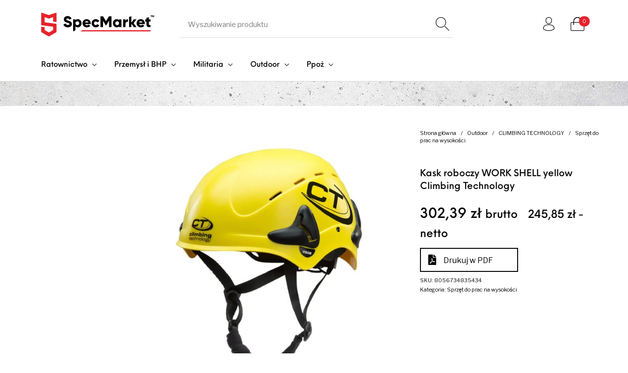

--- FILE ---
content_type: text/html; charset=UTF-8
request_url: https://specmarket.pl/produkt/kask-roboczy-work-shell-yellow-climbing-technology/
body_size: 39166
content:
<!DOCTYPE html>

<html lang="pl-PL" class="no-js">

<head>
	<meta charset="UTF-8">
	<meta name="viewport" content="width=device-width, initial-scale=1.0, maximum-scale=1.0, user-scalable=0" />

	<link rel="profile" href="https://gmpg.org/xfn/11">
	<link rel="pingback" href="https://specmarket.pl/xmlrpc.php">

	<title>Kask roboczy WORK SHELL yellow Climbing Technology &#8211; SpecMarket</title>
<meta name='robots' content='max-image-preview:large' />
<link href='https://fonts.gstatic.com' crossorigin rel='preconnect' />
<link rel="alternate" type="application/rss+xml" title="SpecMarket &raquo; Kanał z wpisami" href="https://specmarket.pl/feed/" />
<link rel="alternate" type="application/rss+xml" title="SpecMarket &raquo; Kanał z komentarzami" href="https://specmarket.pl/comments/feed/" />
<link rel="alternate" type="application/rss+xml" title="SpecMarket &raquo; Kask roboczy WORK SHELL yellow Climbing Technology Kanał z komentarzami" href="https://specmarket.pl/produkt/kask-roboczy-work-shell-yellow-climbing-technology/feed/" />
<link rel="alternate" title="oEmbed (JSON)" type="application/json+oembed" href="https://specmarket.pl/wp-json/oembed/1.0/embed?url=https%3A%2F%2Fspecmarket.pl%2Fprodukt%2Fkask-roboczy-work-shell-yellow-climbing-technology%2F" />
<link rel="alternate" title="oEmbed (XML)" type="text/xml+oembed" href="https://specmarket.pl/wp-json/oembed/1.0/embed?url=https%3A%2F%2Fspecmarket.pl%2Fprodukt%2Fkask-roboczy-work-shell-yellow-climbing-technology%2F&#038;format=xml" />
<style id='wp-img-auto-sizes-contain-inline-css' type='text/css'>
img:is([sizes=auto i],[sizes^="auto," i]){contain-intrinsic-size:3000px 1500px}
/*# sourceURL=wp-img-auto-sizes-contain-inline-css */
</style>

<link rel='stylesheet' id='themecomplete-epo-css' href='https://specmarket.pl/wp-content/plugins/woocommerce-tm-extra-product-options/assets/css/epo.min.css?ver=6.2' type='text/css' media='all' />
<link rel='stylesheet' id='themecomplete-epo-smallscreen-css' href='https://specmarket.pl/wp-content/plugins/woocommerce-tm-extra-product-options/assets/css/tm-epo-smallscreen.min.css?ver=6.2' type='text/css' media='only screen and (max-width: 768px)' />
<style id='wp-emoji-styles-inline-css' type='text/css'>

	img.wp-smiley, img.emoji {
		display: inline !important;
		border: none !important;
		box-shadow: none !important;
		height: 1em !important;
		width: 1em !important;
		margin: 0 0.07em !important;
		vertical-align: -0.1em !important;
		background: none !important;
		padding: 0 !important;
	}
/*# sourceURL=wp-emoji-styles-inline-css */
</style>
<link rel='stylesheet' id='wp-block-library-css' href='https://specmarket.pl/wp-includes/css/dist/block-library/style.min.css?ver=6.9' type='text/css' media='all' />
<link rel='stylesheet' id='wc-blocks-style-css' href='https://specmarket.pl/wp-content/plugins/woocommerce/assets/client/blocks/wc-blocks.css?ver=wc-10.1.3' type='text/css' media='all' />
<style id='global-styles-inline-css' type='text/css'>
:root{--wp--preset--aspect-ratio--square: 1;--wp--preset--aspect-ratio--4-3: 4/3;--wp--preset--aspect-ratio--3-4: 3/4;--wp--preset--aspect-ratio--3-2: 3/2;--wp--preset--aspect-ratio--2-3: 2/3;--wp--preset--aspect-ratio--16-9: 16/9;--wp--preset--aspect-ratio--9-16: 9/16;--wp--preset--color--black: #000000;--wp--preset--color--cyan-bluish-gray: #abb8c3;--wp--preset--color--white: #ffffff;--wp--preset--color--pale-pink: #f78da7;--wp--preset--color--vivid-red: #cf2e2e;--wp--preset--color--luminous-vivid-orange: #ff6900;--wp--preset--color--luminous-vivid-amber: #fcb900;--wp--preset--color--light-green-cyan: #7bdcb5;--wp--preset--color--vivid-green-cyan: #00d084;--wp--preset--color--pale-cyan-blue: #8ed1fc;--wp--preset--color--vivid-cyan-blue: #0693e3;--wp--preset--color--vivid-purple: #9b51e0;--wp--preset--gradient--vivid-cyan-blue-to-vivid-purple: linear-gradient(135deg,rgb(6,147,227) 0%,rgb(155,81,224) 100%);--wp--preset--gradient--light-green-cyan-to-vivid-green-cyan: linear-gradient(135deg,rgb(122,220,180) 0%,rgb(0,208,130) 100%);--wp--preset--gradient--luminous-vivid-amber-to-luminous-vivid-orange: linear-gradient(135deg,rgb(252,185,0) 0%,rgb(255,105,0) 100%);--wp--preset--gradient--luminous-vivid-orange-to-vivid-red: linear-gradient(135deg,rgb(255,105,0) 0%,rgb(207,46,46) 100%);--wp--preset--gradient--very-light-gray-to-cyan-bluish-gray: linear-gradient(135deg,rgb(238,238,238) 0%,rgb(169,184,195) 100%);--wp--preset--gradient--cool-to-warm-spectrum: linear-gradient(135deg,rgb(74,234,220) 0%,rgb(151,120,209) 20%,rgb(207,42,186) 40%,rgb(238,44,130) 60%,rgb(251,105,98) 80%,rgb(254,248,76) 100%);--wp--preset--gradient--blush-light-purple: linear-gradient(135deg,rgb(255,206,236) 0%,rgb(152,150,240) 100%);--wp--preset--gradient--blush-bordeaux: linear-gradient(135deg,rgb(254,205,165) 0%,rgb(254,45,45) 50%,rgb(107,0,62) 100%);--wp--preset--gradient--luminous-dusk: linear-gradient(135deg,rgb(255,203,112) 0%,rgb(199,81,192) 50%,rgb(65,88,208) 100%);--wp--preset--gradient--pale-ocean: linear-gradient(135deg,rgb(255,245,203) 0%,rgb(182,227,212) 50%,rgb(51,167,181) 100%);--wp--preset--gradient--electric-grass: linear-gradient(135deg,rgb(202,248,128) 0%,rgb(113,206,126) 100%);--wp--preset--gradient--midnight: linear-gradient(135deg,rgb(2,3,129) 0%,rgb(40,116,252) 100%);--wp--preset--font-size--small: 13px;--wp--preset--font-size--medium: 20px;--wp--preset--font-size--large: 36px;--wp--preset--font-size--x-large: 42px;--wp--preset--spacing--20: 0.44rem;--wp--preset--spacing--30: 0.67rem;--wp--preset--spacing--40: 1rem;--wp--preset--spacing--50: 1.5rem;--wp--preset--spacing--60: 2.25rem;--wp--preset--spacing--70: 3.38rem;--wp--preset--spacing--80: 5.06rem;--wp--preset--shadow--natural: 6px 6px 9px rgba(0, 0, 0, 0.2);--wp--preset--shadow--deep: 12px 12px 50px rgba(0, 0, 0, 0.4);--wp--preset--shadow--sharp: 6px 6px 0px rgba(0, 0, 0, 0.2);--wp--preset--shadow--outlined: 6px 6px 0px -3px rgb(255, 255, 255), 6px 6px rgb(0, 0, 0);--wp--preset--shadow--crisp: 6px 6px 0px rgb(0, 0, 0);}:where(.is-layout-flex){gap: 0.5em;}:where(.is-layout-grid){gap: 0.5em;}body .is-layout-flex{display: flex;}.is-layout-flex{flex-wrap: wrap;align-items: center;}.is-layout-flex > :is(*, div){margin: 0;}body .is-layout-grid{display: grid;}.is-layout-grid > :is(*, div){margin: 0;}:where(.wp-block-columns.is-layout-flex){gap: 2em;}:where(.wp-block-columns.is-layout-grid){gap: 2em;}:where(.wp-block-post-template.is-layout-flex){gap: 1.25em;}:where(.wp-block-post-template.is-layout-grid){gap: 1.25em;}.has-black-color{color: var(--wp--preset--color--black) !important;}.has-cyan-bluish-gray-color{color: var(--wp--preset--color--cyan-bluish-gray) !important;}.has-white-color{color: var(--wp--preset--color--white) !important;}.has-pale-pink-color{color: var(--wp--preset--color--pale-pink) !important;}.has-vivid-red-color{color: var(--wp--preset--color--vivid-red) !important;}.has-luminous-vivid-orange-color{color: var(--wp--preset--color--luminous-vivid-orange) !important;}.has-luminous-vivid-amber-color{color: var(--wp--preset--color--luminous-vivid-amber) !important;}.has-light-green-cyan-color{color: var(--wp--preset--color--light-green-cyan) !important;}.has-vivid-green-cyan-color{color: var(--wp--preset--color--vivid-green-cyan) !important;}.has-pale-cyan-blue-color{color: var(--wp--preset--color--pale-cyan-blue) !important;}.has-vivid-cyan-blue-color{color: var(--wp--preset--color--vivid-cyan-blue) !important;}.has-vivid-purple-color{color: var(--wp--preset--color--vivid-purple) !important;}.has-black-background-color{background-color: var(--wp--preset--color--black) !important;}.has-cyan-bluish-gray-background-color{background-color: var(--wp--preset--color--cyan-bluish-gray) !important;}.has-white-background-color{background-color: var(--wp--preset--color--white) !important;}.has-pale-pink-background-color{background-color: var(--wp--preset--color--pale-pink) !important;}.has-vivid-red-background-color{background-color: var(--wp--preset--color--vivid-red) !important;}.has-luminous-vivid-orange-background-color{background-color: var(--wp--preset--color--luminous-vivid-orange) !important;}.has-luminous-vivid-amber-background-color{background-color: var(--wp--preset--color--luminous-vivid-amber) !important;}.has-light-green-cyan-background-color{background-color: var(--wp--preset--color--light-green-cyan) !important;}.has-vivid-green-cyan-background-color{background-color: var(--wp--preset--color--vivid-green-cyan) !important;}.has-pale-cyan-blue-background-color{background-color: var(--wp--preset--color--pale-cyan-blue) !important;}.has-vivid-cyan-blue-background-color{background-color: var(--wp--preset--color--vivid-cyan-blue) !important;}.has-vivid-purple-background-color{background-color: var(--wp--preset--color--vivid-purple) !important;}.has-black-border-color{border-color: var(--wp--preset--color--black) !important;}.has-cyan-bluish-gray-border-color{border-color: var(--wp--preset--color--cyan-bluish-gray) !important;}.has-white-border-color{border-color: var(--wp--preset--color--white) !important;}.has-pale-pink-border-color{border-color: var(--wp--preset--color--pale-pink) !important;}.has-vivid-red-border-color{border-color: var(--wp--preset--color--vivid-red) !important;}.has-luminous-vivid-orange-border-color{border-color: var(--wp--preset--color--luminous-vivid-orange) !important;}.has-luminous-vivid-amber-border-color{border-color: var(--wp--preset--color--luminous-vivid-amber) !important;}.has-light-green-cyan-border-color{border-color: var(--wp--preset--color--light-green-cyan) !important;}.has-vivid-green-cyan-border-color{border-color: var(--wp--preset--color--vivid-green-cyan) !important;}.has-pale-cyan-blue-border-color{border-color: var(--wp--preset--color--pale-cyan-blue) !important;}.has-vivid-cyan-blue-border-color{border-color: var(--wp--preset--color--vivid-cyan-blue) !important;}.has-vivid-purple-border-color{border-color: var(--wp--preset--color--vivid-purple) !important;}.has-vivid-cyan-blue-to-vivid-purple-gradient-background{background: var(--wp--preset--gradient--vivid-cyan-blue-to-vivid-purple) !important;}.has-light-green-cyan-to-vivid-green-cyan-gradient-background{background: var(--wp--preset--gradient--light-green-cyan-to-vivid-green-cyan) !important;}.has-luminous-vivid-amber-to-luminous-vivid-orange-gradient-background{background: var(--wp--preset--gradient--luminous-vivid-amber-to-luminous-vivid-orange) !important;}.has-luminous-vivid-orange-to-vivid-red-gradient-background{background: var(--wp--preset--gradient--luminous-vivid-orange-to-vivid-red) !important;}.has-very-light-gray-to-cyan-bluish-gray-gradient-background{background: var(--wp--preset--gradient--very-light-gray-to-cyan-bluish-gray) !important;}.has-cool-to-warm-spectrum-gradient-background{background: var(--wp--preset--gradient--cool-to-warm-spectrum) !important;}.has-blush-light-purple-gradient-background{background: var(--wp--preset--gradient--blush-light-purple) !important;}.has-blush-bordeaux-gradient-background{background: var(--wp--preset--gradient--blush-bordeaux) !important;}.has-luminous-dusk-gradient-background{background: var(--wp--preset--gradient--luminous-dusk) !important;}.has-pale-ocean-gradient-background{background: var(--wp--preset--gradient--pale-ocean) !important;}.has-electric-grass-gradient-background{background: var(--wp--preset--gradient--electric-grass) !important;}.has-midnight-gradient-background{background: var(--wp--preset--gradient--midnight) !important;}.has-small-font-size{font-size: var(--wp--preset--font-size--small) !important;}.has-medium-font-size{font-size: var(--wp--preset--font-size--medium) !important;}.has-large-font-size{font-size: var(--wp--preset--font-size--large) !important;}.has-x-large-font-size{font-size: var(--wp--preset--font-size--x-large) !important;}
/*# sourceURL=global-styles-inline-css */
</style>

<style id='classic-theme-styles-inline-css' type='text/css'>
/*! This file is auto-generated */
.wp-block-button__link{color:#fff;background-color:#32373c;border-radius:9999px;box-shadow:none;text-decoration:none;padding:calc(.667em + 2px) calc(1.333em + 2px);font-size:1.125em}.wp-block-file__button{background:#32373c;color:#fff;text-decoration:none}
/*# sourceURL=/wp-includes/css/classic-themes.min.css */
</style>
<link rel='stylesheet' id='gbt_18_th_posts_grid_styles-css' href='https://specmarket.pl/wp-content/plugins/the-hanger-extender/includes/gbt-blocks/posts_grid/assets/css/style.css?ver=1756836947' type='text/css' media='all' />
<link rel='stylesheet' id='swiper-css' href='https://specmarket.pl/wp-content/plugins/the-hanger-extender/includes/vendor/swiper/css/swiper.min.css?ver=6.4.1' type='text/css' media='all' />
<link rel='stylesheet' id='gbt_18_th_slider_styles-css' href='https://specmarket.pl/wp-content/plugins/the-hanger-extender/includes/gbt-blocks/slider/assets/css/frontend/style.css?ver=1756836947' type='text/css' media='all' />
<link rel='stylesheet' id='hookmeup-css' href='https://specmarket.pl/wp-content/plugins/hookmeup/public/assets/css/hmu-public.css?ver=1.2.1' type='text/css' media='all' />
<link rel='stylesheet' id='woocommerce-print-products-css' href='https://specmarket.pl/wp-content/plugins/woocommerce-print-products/public/css/woocommerce-print-products-public.css?ver=1.8.6' type='text/css' media='all' />
<link rel='stylesheet' id='font-awesome-css' href='https://specmarket.pl/wp-content/plugins/woocommerce-print-products/public/css/fontawesome-free-5.15.3-web/css/all.min.css?ver=5.15.3' type='text/css' media='all' />
<link rel='stylesheet' id='photoswipe-css' href='https://specmarket.pl/wp-content/plugins/woocommerce/assets/css/photoswipe/photoswipe.min.css?ver=10.1.3' type='text/css' media='all' />
<link rel='stylesheet' id='photoswipe-default-skin-css' href='https://specmarket.pl/wp-content/plugins/woocommerce/assets/css/photoswipe/default-skin/default-skin.min.css?ver=10.1.3' type='text/css' media='all' />
<style id='woocommerce-inline-inline-css' type='text/css'>
.woocommerce form .form-row .required { visibility: visible; }
/*# sourceURL=woocommerce-inline-inline-css */
</style>
<link rel='stylesheet' id='brands-styles-css' href='https://specmarket.pl/wp-content/plugins/woocommerce/assets/css/brands.css?ver=10.1.3' type='text/css' media='all' />
<link rel='stylesheet' id='getbowtied_icons-css' href='https://specmarket.pl/wp-content/themes/the-hanger/inc/fonts/thehanger-icons/style.css?ver=1.6.8' type='text/css' media='all' />
<link rel='stylesheet' id='select2-css' href='https://specmarket.pl/wp-content/plugins/woocommerce/assets/css/select2.css?ver=10.1.3' type='text/css' media='all' />
<link rel='stylesheet' id='motion-ui-css' href='https://specmarket.pl/wp-content/themes/the-hanger/inc/_vendor/motion-ui/css/motion-ui.css?ver=2.0.3' type='text/css' media='all' />
<link rel='stylesheet' id='thehanger-styles-css' href='https://specmarket.pl/wp-content/themes/the-hanger/css/styles.css?ver=1.6.8' type='text/css' media='all' />
<style id='thehanger-styles-inline-css' type='text/css'>
 .row{max-width:1340px}.site-bg-color, body{background-color:#ffffff}.topbar{color:#ffffff;font-size:13px}.topbar .topbar-socials .th_social_icon a svg{fill:#ffffff}.topbar .topbar-socials .th_social_icon a:hover svg{fill:#e1d9db}body.header-layout-full .topbar, .topbar .topbar-content{background-color:#e5232b}.topbar a:hover{color:#e1d9db}.topbar .navigation-foundation > ul > li > a > span:before{background-color:#ffffff}body.header-layout-full .topbar:after, body.header-layout-boxed .topbar .topbar-content{border-color:rgba(255,255,255,0.15)}.site-header-style-1, .header-sticky-blog, .header-sticky-product, .woocommerce-store-notice{font-size:15px}.site-header-style-1, .site-header-style-1 .header_search_input, .site-header-style-1 .select2.select2-container--open .select2-selection, .site-header-style-1 .header_search_button, .site-header-style-1 .header-content .search-form .search-field, .site-header-style-1 .woocommerce-product-search .search-field, .header-sticky-blog, .header-sticky-product{color:#000}.header-sticky-product .header-sticky-blog-facebook svg, .header-sticky-product .header-sticky-blog-twitter svg{fill:#000}.header-sticky-product .header-sticky-blog-facebook:hover svg, .header-sticky-product .header-sticky-blog-twitter:hover svg{fill:#e5232b}.header-sticky-blog .header-sticky-blog-facebook svg, .header-sticky-blog .header-sticky-blog-twitter svg{fill:#000}.header-sticky-blog .header-sticky-blog-facebook:hover svg, .header-sticky-blog .header-sticky-blog-twitter:hover svg{fill:#e5232b}.site-header-style-1 .header-content .search-form .search-field::-ms-input-placeholder, .site-header-style-1 .woocommerce-product-search .search-field::-ms-input-placeholder{color:#000}.site-header-style-1 .header-content .search-form .search-field::-webkit-input-placeholder, .site-header-style-1 .woocommerce-product-search .search-field::-webkit-input-placeholder{color:#000}.site-header-style-1 .header-content .search-form .search-field::-moz-placeholder, .site-header-style-1 .woocommerce-product-search .search-field::-moz-placeholder{color:#000}body.header-layout-full .site-header-style-1, .site-header-style-1 .header-content, .header-sticky-blog, .header-sticky-product{background-color:#fff}.site-header-style-1 a:hover, .site-header-style-1 .header_search_button:hover, .header-sticky-blog .header-sticky-blog-content .header-sticky-blog-buttons ul li a:hover, .header-sticky-product .header-sticky-product-content .header-sticky-product-buttons ul li a:hover{color:#e5232b}.site-header-style-1 .header-tools .tools_badge{color:#fff;background-color:#e5232b}.site-header-style-1 .site-logo img{width:230px}.site-header-style-1 .gbt-mega-dropdown-button, .header-mobiles-wrapper .header-mobiles-content .header-mobiles-mega-dropdown-button{color:#fff;background-color:#000}.header-sticky-product .header-sticky-product-content .header-sticky-product-add-to-cart a, .header-sticky-product .header-sticky-product-content .header-sticky-product-add-to-cart a span{color:#fff!important;background-color:#000}.gbt-mega-dropdown-wrapper:hover .gbt-mega-dropdown-button, .header-sticky-product .header-sticky-product-content .header-sticky-product-add-to-cart a:hover, .scroll-progress-bar-container .scroll-progress-bar{color:#fff;background-color:#e5232b}.gbt-mega-dropdown-wrapper .gbt-mega-dropdown-button:before{background:linear-gradient(to right, rgba(0,0,0,0) 0%, rgba(0,0,0, 1) 25%)}.gbt-mega-dropdown-wrapper:hover .gbt-mega-dropdown-button:before{background:linear-gradient(to right, rgba(0,0,0,0) 0%, rgba(229,35,43, 1) 25%)}.site-header-style-1 .navigation-foundation > ul > li > a > span:before{background-color:#000}.site-header-style-1 .select2 .select2-selection, .header-secondary-navigation, .header-sticky-blog .header-sticky-blog-content .header-sticky-blog-now-reading, .header-sticky-product .header-sticky-product-content .header-sticky-product-now-reading{color:rgba(0,0,0,0.5)}.site-header-style-1 .header_search_input::-ms-input-placeholder{color:rgba(0,0,0,0.5)}.site-header-style-1 .header_search_input::-webkit-input-placeholder{color:rgba(0,0,0,0.5)}.site-header-style-1 .header_search_input::-moz-placeholder{color:rgba(0,0,0,0.5)}.header-layout-full .site-header-style-1:after, .header-layout-boxed .site-header-style-1 .header-content:after, .site-header-style-1 .header-content .header-line-1 .header-line-1-wrapper .header-search .header_search_form, .site-header-style-1 .header-content .header-line-1 .header-line-1-wrapper .header-search .search-form, .site-header-style-1 .header-content .header-line-1 .header-line-1-wrapper .header-search .woocommerce-product-search, .header-sticky-blog .header-sticky-blog-content .header-sticky-blog-now-reading, .header-sticky-blog .header-sticky-blog-content .header-sticky-blog-buttons, .header-sticky-blog .header-sticky-blog-content .header-sticky-blog-buttons ul li a, .header-sticky-product .header-sticky-product-content .header-sticky-product-now-reading, .header-sticky-product .header-sticky-product-content .header-sticky-product-buttons, .header-sticky-product .header-sticky-product-content .header-sticky-product-buttons ul li a{border-color:rgba(0,0,0,0.15)}.scroll-progress-bar-container{background-color:rgba(0,0,0,0.15)}.site-header-style-1 .header_search_form:before, .site-header-style-1 .header-content .search-form:before, .site-header-style-1 .select2:before, .site-header-style-1 .woocommerce-product-search:before{background-color:rgba(0,0,0,0.75)}.site-header-style-2{font-size:13px}.site-header-style-2{color:#000}body.header-layout-full .site-header-style-2, .site-header-style-2 .header-content{background-color:#fff}.site-header-style-2 a:hover{color:#c4b583}.site-header-style-2 .header-tools .tools_badge{color:#fff;background-color:#c4b583}.site-header-style-2 .site-logo img{width:200px}.site-header-style-2 .navigation-foundation > ul > li > a > span:before{background-color:#000}.header-layout-full .site-header-style-2.header-sticky:after, .header-layout-boxed .site-header-style-2.header-sticky .header-content:after, .header-layout-full .site-header-style-2:not(.header-sticky), .header-layout-boxed .site-header-style-2:not(.header-sticky) > .row{border-color:rgba(0,0,0,0.15)}.site-search.position-top .header-search .header_search_form, .site-search.position-top .header-content .header-search .search-form, .site-search.position-top .header-content .header-search .woocommerce-product-search, .off-canvas.site-search{border-color:rgba(0,0,0,0.15)}.site-search.position-top .header-search .header_search_form .woocommerce-product-search:before, .site-search.position-top .header-search .header_search_form:before, .site-search.position-top .header-content .search-form:before{background-color:#000}.header-mobiles-wrapper{font-size:15px}.mobile-header-style-1.header-mobiles-wrapper .header-mobiles, .mobile-header-style-1.header-mobiles-wrapper .header-mobiles-search-content, .mobile-header-style-1.header-mobiles-wrapper .header-mobiles-search-content .search-form, .mobile-header-style-1.header-mobiles-wrapper .header-mobiles-search-content .woocommerce-product-search{color:#000;background-color:#fff;border-color:rgba(0,0,0,0.15)}.mobile-header-style-2.header-mobiles-wrapper .header-mobiles, .mobile-header-style-2.header-mobiles-wrapper .header-mobiles-search-content, .mobile-header-style-2.header-mobiles-wrapper .header-mobiles-search-content .search-form, .mobile-header-style-2.header-mobiles-wrapper .header-mobiles-search-content .woocommerce-product-search{color:#000;background-color:#fff;border-color:rgba(0,0,0,0.15)}.mobile-header-style-1.header-mobiles-wrapper .header-mobiles .header-mobiles-tools ul.header-tools li > a .tools_badge{color:#fff;background-color:#e5232b}.mobile-header-style-2.header-mobiles-wrapper .header-mobiles .header-mobiles-tools ul.header-tools li > a .tools_badge{color:#fff;background-color:#c4b583}.mobile-header-style-1.header-mobiles-wrapper .header-mobiles a:hover{color:#e5232b}.mobile-header-style-2.header-mobiles-wrapper .header-mobiles a:hover{color:#c4b583}.header-mobiles-wrapper .header-mobiles .site-logo img{max-width:230px}.dropdown .is-dropdown-submenu, .dropdown-pane, .drilldown, .drilldown .is-drilldown-submenu, .gbt-mega-menu-content, .gbt-mega-dropdown-content-inside, .header_search_form .select2-dropdown, .header_search_ajax_results, .gbt-mega-menu-content .megamenu_blog_wrapper .megamenu_posts .megamenu_posts_overlay, dl.gbt-stack-gallery dl.gbt-stack-items dt, dl.gbt-stack-gallery dl.gbt-stack-nav dt a, .header-mobiles-wrapper .header-mobiles-content, .site-search.position-top{background-color:#fff;color:#000}.minicart .woocommerce-mini-cart .woocommerce-mini-cart-item .blockUI.blockOverlay{background-color:#fff !important}.dropdown .is-dropdown-submenu a:hover, .dropdown .is-dropdown-submenu .is-active > a, .dropdown-pane a:hover, .drilldown a:hover, .gbt-mega-menu-content a:hover, .gbt-mega-dropdown-content-inside a:hover, .header_search_ajax_results a:hover, .gbt-mega-menu-content .megamenu_blog_wrapper .megamenu_posts_category_list dt a:hover{color:#e5232b}.gbt-mega-menu-content .megamenu_cta, .header_search_form .select2-container .select2-results__option.select2-results__option--highlighted[aria-selected], .header-mobiles-wrapper .header-mobiles-content .header-mobiles-mega-dropdown-button.active, .site-search.off-canvas .header_search_form .select2-container .select2-results__option.select2-results__option--highlighted[aria-selected]{color:#fff;background-color:#e5232b}.dropdown .is-submenu-item, .megamenu_subcategory_list, dl.gbt-stack-gallery dl.gbt-stack-items dt .gbt_featured_title, dl.gbt-stack-gallery dl.gbt-stack-items dt .amount, .gbt-mega-menu-content .megamenu_contact .megamenu_contact_info p span, .minicart .widget.woocommerce.widget_shopping_cart ul.woocommerce-mini-cart li.mini_cart_item a:not(.remove), .minicart_infos, .header-mobiles-wrapper .header-mobiles-content .header-mobiles-secondary-menu .is-drilldown ul li a, .header-mobiles-wrapper .header-mobiles-content .header-mobiles-topbar-menu .is-drilldown ul li a, .header-mobiles-wrapper .header-mobiles-content .header-mobiles-info{color:rgba(0,0,0,0.75)}.header-minicart-placeholder .minicart .widget.woocommerce.widget_shopping_cart ul.woocommerce-mini-cart li.mini_cart_item span.quantity, .widget.woocommerce.widget_shopping_cart ul.woocommerce-mini-cart li.mini_cart_item .variation dd p, .header_search_ajax_results .woocommerce-Price-amount, .gbt-mega-menu-content .megamenu_category a span.count, .gbt-mega-dropdown-wrapper .gbt-mega-dropdown .gbt-mega-dropdown-content .gbt-mega-dropdown-content-inside ul li>a span.count{color:rgba(0,0,0,0.5)}.gbt-mega-dropdown-wrapper .gbt-mega-dropdown .gbt-mega-dropdown-content .gbt-mega-dropdown-content-inside .is-drilldown ul li:before, .gbt-mega-dropdown-wrapper .gbt-mega-dropdown .gbt-mega-dropdown-content .gbt-mega-dropdown-content-inside, .gbt-mega-menu-content .megamenu_blog_wrapper .megamenu_posts_category_list, .gbt-mega-menu-content .megamenu_blog_wrapper .megamenu_posts_category_list dt:before, .gbt-mega-menu-content .megamenu_blog_wrapper .megamenu_posts_category_list > a, .gbt-mega-menu-content .megamenu_bottom_links, .header-minicart-placeholder .minicart .widget.woocommerce.widget_shopping_cart .woocommerce-mini-cart__total.total, .site-header-style-1 .header-cart .minicart .minicart_infos, .site-header-style-2 .header-cart .minicart .minicart_infos, dl.gbt-stack-gallery dl.gbt-stack-nav dt a, .header-mobiles-wrapper .header-mobiles-content .is-drilldown ul li:before, .archive-header .archive-title-wrapper ul.archive-mobile-list li:before, .header-mobiles-wrapper .header-mobiles-content .gbt-mega-dropdown-content, .header-mobiles-wrapper .header-mobiles-content .header-mobiles-primary-menu, .header-mobiles-wrapper .header-mobiles-content .header-mobiles-ecomm-menu, .header-mobiles-wrapper .header-mobiles-content .header-mobiles-secondary-menu, .header-mobiles-wrapper .header-mobiles-content .header-mobiles-topbar-menu, .header-mobiles-wrapper .header-mobiles-content .header-mobiles-large-categories, .header-mobiles-wrapper .header-mobiles-content .header-mobiles-info-2, .header-mobiles-wrapper .header-mobiles-content .header-mobiles-primary-menu .is-drilldown ul li .js-drilldown-back{border-color:rgba(0,0,0,0.15)}.gbt-mega-menu-content .megamenu_blog_wrapper .megamenu_posts .megamenu_post .megamenu_post_image{background-color:rgba(0,0,0,0.15)}.minicart .widget.woocommerce.widget_shopping_cart .woocommerce-mini-cart__buttons.buttons .button.checkout{color:#fff;background-color:#000}.minicart .widget.woocommerce.widget_shopping_cart .woocommerce-mini-cart__buttons.buttons .button.checkout:hover{background-color:#e5232b}.minicart .widget.woocommerce.widget_shopping_cart .woocommerce-mini-cart__buttons.buttons .button:not(.checkout), .gbt-mega-menu-content .megamenu_blog_wrapper .megamenu_posts_category_list dt a, .site-search.position-top .header-search .close-button, .site-search.position-top .header-search .header_search_button:after, .site-search.position-top .header-search .header_search_form .header_search_input_wrapper .header_search_input, .site-search.position-top .header-search .header_search_form .select2-dropdown .select2-results ul li, .site-search.position-top .header-search .select2 .select2-selection__rendered{color:#000}.site-search.position-top .header-search .header_search_form .header_search_input_wrapper .header_search_input::-ms-input-placeholder, .site-search.position-top .header-search .search-field::-ms-input-placeholder{color:rgba(0,0,0,0.5)}.site-search.position-top .header-search .header_search_form .header_search_input_wrapper .header_search_input::-webkit-input-placeholder, .site-search.position-top .header-search .search-field::-webkit-input-placeholder{color:rgba(0,0,0,0.5)}.site-search.position-top .header-search .header_search_form .header_search_input_wrapper .header_search_input::-moz-placeholder, .site-search.position-top .header-search .search-field::-moz-input-placeholder{color:rgba(0,0,0,0.5)}.minicart .widget.woocommerce.widget_shopping_cart ul.woocommerce-mini-cart li.mini_cart_item a:not(.remove):hover, .minicart .widget.woocommerce.widget_shopping_cart .woocommerce-mini-cart__buttons.buttons .button:not(.checkout):hover, dl.gbt-stack-gallery dl.gbt-stack-nav dt a:hover{color:#e5232b}.site-content-bg-color, .site-content, body.content-layout-full .site-content-wrapper, body.content-layout-boxed .site-content-wrapper > .row, ul.products .product .main-container .product_image a .out-of-stock, ul.products .product .buttons a:after, .single-product .woocommerce-gb_accordion ul.accordion, .single-product .woocommerce-gb_accordion ul.accordion .accordion-item .accordion-content, .pswp .pswp__bg, .single-product .product .before-product-summary-wrapper .product_tool_buttons_placeholder .single_product_gallery_trigger:after, .single-product .product .before-product-summary-wrapper .product_tool_buttons_placeholder .single_product_video_trigger:after, .woocommerce-archive-header.is-stuck .woocommerce-archive-header-inside, .site-shop-filters, .select2-dropdown, .blog.content-layout-boxed .blog_highlighted_posts_container, .blog.content-layout-boxed .site-content-wrapper .archive-header > .row, .archive.content-layout-boxed .site-content-wrapper .archive-header > .row, .blog.content-layout-boxed .getbowtied_popular_posts_container .popular_posts_columns, .single-post.content-layout-boxed .single_navigation_container .single_navigation, .single-post.content-layout-boxed .single_related_post_container .single_related_posts, .single-post.content-layout-boxed .single-comments-container .single-comments-row, .search.content-layout-boxed .archive-title-wrapper, .site-content-wrapper .wpml-ls-legacy-dropdown-click li, .site-content-wrapper .wpml-ls-legacy-dropdown li, .site-content-wrapper .wcml-dropdown-click li, .site-content-wrapper .wcml-dropdown li, .site-content-wrapper li.wpml-ls-current-language > a, .site-content-wrapper li.wcml-cs-active-currency > a, .page .single-comments-container > .row{background-color:#fff}.onsale, .product:not(.product-type-grouped) .cart .quantity, .tooltip, .getbowtied_new_product, ul.products .product .main-container .second-container .buttons .button.added:after, ul.products .product .main-container .second-container .buttons a.clicked:after, .woocommerce-cart .cart-collaterals .cart_totals table.shop_table tr.shipping .woocommerce-shipping-calculator .shipping-calculator-form p:not(.form-row) .button:hover, .woocommerce-store-notice, .site-content .wpml-ls-sub-menu li:hover a, .site-content .wcml-cs-submenu li:hover a, .site-content .wpml-ls-sub-menu li a:hover, .site-content .wcml-cs-submenu li:hover a:hover:not(.button):not(.remove):not(.remove):not(.restore-item):not(.wpml-ls-link):not(.wcml-cs-item-toggle):not(.wpml-ls-item-toggle), .site-content .wpml-ls-sub-menu li:hover a:hover, .site-content .wcml-cs-submenu li:hover a:hover, .site-content-wrapper .select2-container .select2-results__option.select2-results__option--highlighted[aria-selected], ul.products .product .main-container .second-container .buttons > a.loading::before, ul.products .product .main-container .second-container .buttons .button.added:hover::after{color:#fff!important}.widget.woocommerce.widget_layered_nav_filters ul a:hover, body.single .post .entry-meta__item--tags a:hover{color:#fff!important}.blockUI{background-color:#fff!important}.site-primary-color, .site-content, ul.products .product .main-container .second-container .product_info a.title .woocommerce-loop-product__title, ul.products .product .main-container .second-container .buttons > a:after, body.woocommerce-cart .site-content .woocommerce .woocommerce-cart-form tr.cart_item .product-name a, body.woocommerce-checkout.woocommerce-order-received .woocommerce-order .woocommerce-order-details .woocommerce-table--order-details tr td.product-name a, .products_ajax_button.disabled, .posts_ajax_button.disabled, body.single .nav-links__item, .woocommerce-pagination li a.page-numbers, .blog-listing .blog-articles .post .entry-content-wrap .entry-meta time, .select2-dropdown, .woocommerce p.stars.selected a.active~a:before, .woocommerce-wishlist form#yith-wcwl-form table.wishlist_table td.product-name a, .site-content-wrapper .wcml-cs-submenu li a:not(.button):not(.wpml-ls-link):not([class^="star-"]):not(.showcoupon):not(.showlogin):not(.shipping-calculator-button):not(.remove):not(.page-numbers), .site-content-wrapper .wpml-ls-sub-menu li a, .header-mobiles-wrapper .header-mobiles-content .header-mobiles-info-2, body .wp-block-woocommerce-active-filters ul li, .wc-block-active-filters .wc-block-active-filters-list button, .wc-block-grid__product-title, .wc-block-grid__product-price__value *{color:#0a0a0a}.woocommerce-breadcrumb > a, ul.products.shop_display_list .product .main-container .product_image a, ul.products.shop_display_list .product .main-container .product_image a .out-of-stock, .widget.woocommerce.widget_layered_nav_filters ul a, body.single .post .entry-meta__item--tags a, body.single .post .entry-content .page-links > a, .woocommerce p.stars a:hover~a:before, .wp-block-calendar #next a, .wp-block-calendar #prev a, h2.wc-block-grid__product-title a{color:#0a0a0a!important}.site-secondary-color, h1, h2, h3, h4, h5, h6, table th, dl dt, blockquote, label, .site-content a:not(.wp-block-button__link):not(.button):not(.wpml-ls-link):not([class^="star-"]):not(.vc_btn3):not(.showcoupon):not(.showlogin):not(.shipping-calculator-button):not(.remove):not(.page-numbers), .woocommerce .wc-tabs a, .widget_calendar table td#today, .products_ajax_button, .posts_ajax_button, .woocommerce-pagination li span.page-numbers.current, body.single .post .entry-content .page-links > span, .widget_theme_ecommerce_info .ecommerce-info-widget-icon, .attachment .site-content .nav-links a, .widget.woocommerce.widget_product_categories_with_icon .product-categories-with-icon > li > a, .error404 section.error-404 .page-header .page-title, .woocommerce .after-cart-empty-title, .woocommerce.woocommerce-wishlist .wishlist_table tr td.product-stock-status .wishlist-in-stock, .woocommerce.woocommerce-wishlist .wishlist_table tr td.product-remove, .woocommerce.woocommerce-wishlist .wishlist_table tr td.product-remove div a:before, .woocommerce.woocommerce-wishlist .wishlist_table tr td.wishlist-empty, .woocommerce-account .woocommerce .woocommerce-MyAccount-navigation ul li a, .woocommerce-account .woocommerce .woocommerce-MyAccount-navigation ul li:before, .woocommerce-orders .woocommerce-orders-table.shop_table_responsive tr td::before, .woocommerce-account .woocommerce-orders-table tbody tr td.woocommerce-orders-table__cell-order-actions .button, .woocommerce-account .woocommerce .woocommerce-MyAccount-content .woocommerce-pagination--without-numbers .woocommerce-button, .woocommerce-account .woocommerce-MyAccount-downloads tbody tr td.download-file a:before, .woocommerce-account .woocommerce-MyAccount-downloads tbody tr td.download-file a, .woocommerce-account.woocommerce-view-order .woocommerce-MyAccount-content p mark, .woocommerce-account.woocommerce-view-order .woocommerce-MyAccount-content .woocommerce-order-details .order_details tr td a + strong, .woocommerce-account.woocommerce-view-order .woocommerce-MyAccount-content .woocommerce-order-details .order_details tfoot tr td .amount, .woocommerce-account.woocommerce-view-order .woocommerce-MyAccount-content .woocommerce-order-details .order_details tfoot tr td .tax_label, .woocommerce-account.woocommerce-edit-account .edit-account fieldset legend, .woocommerce-account.woocommerce-edit-address .addresses .woocommerce-Address .woocommerce-Address-title .edit:before, .woocommerce-account.woocommerce-edit-address .addresses .woocommerce-Address .woocommerce-Address-title .edit, .product .entry-summary .yith-wcwl-add-to-wishlist .yith-wcwl-add-button.show .add_to_wishlist, .product .entry-summary .getbowtied-single-product-share, .product .entry-summary .woocommerce-Reviews .commentlist .comment_container .comment-text p.meta .woocommerce-review__author, .product .entry-summary #review_form_wrapper #review_form .comment-reply-title, .product.product-type-grouped .cart .quantity input, .products_ajax_loader, .comments-area .comment-list .comment article.comment-body .comment-meta .comment-author b.fn, .comments-area .comment-list .comment article.comment-body .reply > a, .comments-area .comment-list .comment article.comment-body + .comment-respond .comment-reply-title small a, .comments-area .comment-list .comment article.comment-body .comment-meta .comment-metadata .edit-link .comment-edit-link, .comments-area .comments-pagination .nav-links .page-numbers, .widget.woocommerce.widget_product_categories_with_icon .product-categories-with-icon > li > ul.children li.current-cat, .entry-summary .price ins, .entry-summary .price, .entry-summary .woocommerce-grouped-product-list-item__price, .product.product-type-grouped td a.button:before, .product .yith-wcwl-add-to-wishlist .yith-wcwl-wishlistexistsbrowse.show .feedback, .product .yith-wcwl-add-to-wishlist .yith-wcwl-wishlistaddedbrowse.show .feedback, .woocommerce-gb_accordion ul.accordion .accordion-item .accordion-title, body.woocommerce-cart .woocommerce .cart-empty, .pswp button.pswp__button.pswp__button:before, .pswp button.pswp__button.pswp__button:after, .gb-gallery button.gb-gallery-btn:before, .gb-gallery button.gb-gallery-btn:after, body.woocommerce-cart.woocommerce-page .woocommerce .woocommerce-cart-form .cart_item .product-quantity .quantity input, body.woocommerce-cart.woocommerce-page .woocommerce .woocommerce-cart-form .cart_item .product-remove a.remove:after, body.woocommerce-cart .cart-collaterals .cart-subtotal td, body.woocommerce-cart .cart-collaterals .cart_totals tr.shipping .woocommerce-shipping-calculator .shipping-calculator-form p:not(.form-row) .button, body.woocommerce-cart .cart-collaterals .order-total td, body.woocommerce-checkout .woocommerce .woocommerce-info, body.woocommerce-cart.woocommerce-page .woocommerce .woocommerce-cart-form tr:not(.cart_item) td.actions .coupon .input-container:after, body.woocommerce-cart.woocommerce-page .woocommerce .woocommerce-cart-form tr.cart_item .product-remove a.remove:after, body.woocommerce-checkout .woocommerce table.woocommerce-checkout-review-order-table tr th, body.woocommerce-checkout .woocommerce table.woocommerce-checkout-review-order-table tr.cart_item td > strong, body.woocommerce-checkout .woocommerce table.woocommerce-checkout-review-order-table tr.order-total td, body.woocommerce-checkout .woocommerce table.woocommerce-checkout-review-order-table tr.cart-subtotal td .amount, body.woocommerce-checkout .woocommerce .woocommerce-checkout-payment .payment_methods label, body.woocommerce-cart .continue-shopping a, body.woocommerce-checkout.woocommerce-order-received .woocommerce-order .woocommerce-order-overview li strong, body.woocommerce-checkout.woocommerce-order-received .woocommerce-order .woocommerce-bacs-bank-details .wc-bacs-bank-details li strong, body.woocommerce-checkout.woocommerce-order-received .woocommerce-order .woocommerce-order-details .woocommerce-table--order-details tfoot tr td .amount, body.woocommerce-checkout.woocommerce-order-received .woocommerce-order .woocommerce-order-details .woocommerce-table--order-details tr td.product-name strong, body.woocommerce-cart .woocommerce .woocommerce-cart-form tr:not(.cart_item) td.actions button[name="update_cart"], body.woocommerce-cart .woocommerce .woocommerce-cart-form tr:not(.cart_item) td.actions .coupon .button, body.woocommerce-checkout .woocommerce .checkout_coupon p.form-row-last .button, #getbowtied_woocommerce_quickview .close-button, #getbowtied_woocommerce_quickview .getbowtied_qv_content .site-content .product .go_to_product_page, .woocommerce-account .woocommerce-table--order-downloads tbody tr td.download-file a.button, .woocommerce-account tr td .wc-item-meta li, .single-product .single_video_container .close_video_btn > i, .woocommerce-account .woocommerce-Payment ul.payment_methods li label, ul.woocommerce-mini-cart li.mini_cart_item .variation p, ul.woocommerce-mini-cart li.mini_cart_item .variation, ul.woocommerce-mini-cart li.mini_cart_item span.quantity, body.single .post .entry-meta_post_comments, body.single .post .entry-meta__item--tags, body.single .nav-links__item span, .archive-header .archive-title-wrapper ul li a, .getbowtied_popular_posts a, .blog_highlighted_posts_right a, .blog_highlighted_posts article .entry-content-wrap .entry-header .entry-meta > a, .blog_highlighted_posts article .entry-content-wrap .entry-header .entry-title a, .blog_highlighted_posts article .entry-content-wrap .entry-content__readmore, body.single .post .entry-meta__item.entry-meta-author, .getbowtied_qv_loading, .product.product-type-grouped .group_table tr td a.product_type_external:before, .product.product-type-grouped .group_table tr td a.product_type_simple:before, .product.product-type-grouped .group_table tr td a.product_type_variable:before, .site-content-wrapper .search-form .search-field, .site-content-wrapper .woocommerce-product-search .search-field, .site-content-wrapper .widget_calendar table thead th, .site-content-wrapper .widget_calendar caption, #getbowtied_woocommerce_quickview .getbowtied_qv_content .site-content .product .yith-wcwl-add-to-wishlist .yith-wcwl-add-button .add_to_wishlist, body.single-product .variations .label, .getbowtied_qv_content .variations .label{color:#000}.getbowtied-single-product-share-wrapper a svg{fill:#000}.getbowtied-single-product-share-wrapper a:hover svg{fill:#e5232b}.site-content-wrapper .search-form .search-field::-ms-input-placeholder, .site-content-wrapper .woocommerce-product-search .search-field::-ms-input-placeholder{color:#000}.site-content-wrapper .search-form .search-field::-webkit-input-placeholder, .site-content-wrapper .woocommerce-product-search .search-field::-webkit-input-placeholder{color:#000}.site-content-wrapper .search-form .search-field::-moz-placeholder, .site-content-wrapper .woocommerce-product-search .search-field::-moz-placeholder{color:#000}.site-content-wrapper .wcml-cs-active-currency .wcml-cs-item-toggle:hover, .site-content-wrapper .wpml-ls-current-language .wpml-ls-item-toggle:hover, .comments-area .comment-list .pingback a, .product_infos .add_to_wishlist{color:#000!important}.product:not(.product-type-grouped) .cart .quantity, .getbowtied_new_product, body.woocommerce-checkout .woocommerce .checkout_coupon p.form-row:before, body.woocommerce-cart .woocommerce .woocommerce-cart-form tr:not(.cart_item) td.actions .coupon:before, body.woocommerce-cart .cart-collaterals .cart_totals table.shop_table tr.shipping .woocommerce-shipping-calculator .shipping-calculator-form p:not(.form-row) .button:hover, body.single .post .entry-meta__item--tags a:hover, .archive-header .archive-title-wrapper ul li a:after, .archive-header .archive-title-wrapper ul li.current-cat a:after, .woocommerce-store-notice, .widget_calendar table td#today:after, .wp-block-woocommerce-active-filters ul.wc-block-active-filters-list li:hover{background-color:#000}.header_search_form:before, .header-content .search-form:before, .select2:before, .woocommerce-product-search:before{background-color:#000}.woocommerce-wishlist .wishlist_table tr td.product-stock-status .wishlist-in-stock, .comments-area .comment-list .comment.byuser img.avatar, body.woocommerce-cart .cart-collaterals .cart_totals tr.shipping .woocommerce-shipping-calculator .shipping-calculator-form p:not(.form-row) .button{border-color:#000}.products_ajax_button.loading:before, .posts_ajax_button.loading:before, body.woocommerce-cart .woocommerce .woocommerce-cart-form.processing .blockUI:before, body.woocommerce-cart .woocommerce .cart_totals.calculated_shipping.processing .blockUI:before, body.woocommerce-checkout .woocommerce table.woocommerce-checkout-review-order-table .blockUI:before, body.woocommerce-checkout .woocommerce .woocommerce-checkout-payment .blockUI.blockOverlay:before, .megamenu_posts_overlay:before, .site-header .header-content .header-line-1 .header-line-1-wrapper .header-search .header_search_form .header_search_button_wrapper .header_search_button.loading::before{border-top-color:#000}.site-accent-color, ul.products .product .main-container .second-container .product_info .star-rating span:before, .wc-block-grid__product-rating .wc-block-grid__product-rating__stars span:before, .wc-block-grid .wc-block-grid__products .wc-block-grid__product .wc-block-grid__product-rating .star-rating span:before, .product .entry-summary .yith-wcwl-add-to-wishlist .yith-wcwl-wishlistexistsbrowse.show .feedback:before, .product.product-type-grouped .group_table tr td a.product_type_external:hover:before, .product.product-type-grouped .group_table tr td a.product_type_simple:hover:before, .product.product-type-grouped .group_table tr td a.product_type_variable:hover:before, body.woocommerce-shop .woocommerce-archive-header .woocommerce-archive-header-inside .woocommerce-archive-header-tools .filters-button:hover, body.woocommerce-shop .woocommerce-archive-header .woocommerce-archive-header-inside .woocommerce-archive-header-tools .filters-button.active, body.woocommerce-shop .woocommerce-archive-header .woocommerce-archive-header-inside .woocommerce-archive-header-tools .woocommerce-ordering .select2:hover, body.woocommerce-shop .woocommerce-archive-header .woocommerce-archive-header-inside .woocommerce-archive-header-tools .woocommerce-ordering .select2.select2-container--open, ul.products .product .main-container .second-container .product_info a.title .woocommerce-loop-product__title:hover, .woocommerce .star-rating span:before, .getbowtied_qv_content .star-rating span:before, .wc-block-grid .wc-block-grid__products .wc-block-grid__product .wc-block-grid__product-rating .star-rating span:before, body.woocommerce-cart .cart-collaterals .cart_totals table.shop_table tr.shipping .woocommerce-shipping-calculator > p .shipping-calculator-button, body.woocommerce-checkout .woocommerce .woocommerce-checkout-payment .payment_methods .wc_payment_method.payment_method_paypal label a, body.woocommerce-cart .continue-shopping a:hover, .products_ajax_button:not(.disabled):hover, .posts_ajax_button:not(.disabled):hover, body.woocommerce-checkout .woocommerce .checkout_coupon p.form-row-last .button:hover, body.woocommerce-cart .woocommerce .woocommerce-cart-form tr:not(.cart_item) td.actions .coupon .button:hover, .woocommerce-account .woocommerce-table--order-downloads tbody tr td.download-file a.button:hover, .single-product .single_video_container .close_video_btn:hover i, .single-product .product .before-product-summary-wrapper .product_tool_buttons_placeholder .single_product_gallery_trigger:hover:after, .single-product .product .before-product-summary-wrapper .product_tool_buttons_placeholder .single_product_video_trigger:hover:after, .blog_highlighted_posts article .entry-content-wrap .entry-header .entry-title a:hover, .blog_highlighted_posts article .entry-content-wrap .entry-content__readmore:hover, .getbowtied_popular_posts a:hover, .comments-area .comment-list .comment article.comment-body .comment-meta .comment-metadata .edit-link .comment-edit-link:hover, .comments-area .comment-list .comment article.comment-body .reply > a:hover, body.single .single_related_post_container .single_related_posts .related-post .related_post_content .related_post_title:hover, .woocommerce p.stars.selected a.active:before, .woocommerce p.stars.selected a:not(.active):before, body.woocommerce-shop .categories-list .product-category .woocommerce-loop-category__title:hover, .woocommerce-account #customer_login.col2-set .u-column1.col-1 .woocommerce-form-login .woocommerce-LostPassword a, .gbt-stack-gallery .gbt-stack-nav a:hover .comments-area .comment-list .comment article.comment-body+.comment-respond .comment-reply-title small a:hover, .comments-area .comments-pagination .nav-links a:hover, .comments-area .comment-respond .comment-form .logged-in-as>a:hover, .comments-area .comment-list .comment article.comment-body .comment-meta .comment-author a:hover, .comments-area .comment-list .comment article.comment-body .comment-meta .comment-metadata a:hover, .wc-block-grid__product-title:hover, .wc-block-grid__product-add-to-cart .wp-block-button__link:hover, .wp-block-woocommerce-active-filters ul.wc-block-active-filters-list li:hover, .wp-block-woocommerce-active-filters ul.wc-block-active-filters-list li:hover button, #getbowtied_woocommerce_quickview .getbowtied_qv_content .site-content .product .yith-wcwl-add-to-wishlist .yith-wcwl-add-button .add_to_wishlist:hover{color:#e5232b}ul.products .product .getbowtied_product_quick_view_button:hover::after, ul.products .product .button:not(.added):hover:after, ul.products .product a:not(.clicked):hover:after, ul.products .product .yith-wcwl-add-to-wishlist:hover:after, .site-content a:hover:not(.wp-block-button__link):not(.button):not(.wp-block-file__button):not(.remove):not(.slide-button):not(.gbt_custom_link):not(.vc_btn3):not(.restore-item):not(.wpml-ls-link):not(.wcml-cs-item-toggle):not(.wpml-ls-item-toggle), body.woocommerce-checkout .woocommerce .lost_password, body.woocommerce-checkout .woocommerce .lost_password a, body.woocommerce-checkout .woocommerce .woocommerce-info a, .woocommerce-terms-and-conditions-link, body.single .post .entry-meta__item.entry-meta-author a:not(.author-all-posts):hover, body.single .single_navigation_container a:hover > span, .woocommerce p.stars:hover a:before, ul.products .product .main-container .second-container .buttons a.loading.clicked:hover::after, ul.products .product .main-container .second-container .buttons > a.loading:after, .comments-area .comment-list .pingback a:hover, .comments-area .comment-list .pingback .edit-link .comment-edit-link:hover{color:#e5232b!important}blockquote, .widget.woocommerce.widget_layered_nav .woocommerce-widget-layered-nav-list .wc-layered-nav-term.chosen a:before{border-color:#e5232b}body:not(.rtl) ul.products:not(.shop_display_list) .product .second-container .buttons .button .tooltip:after, body:not(.rtl) ul.products:not(.shop_display_list) .product .second-container .buttons .getbowtied_product_wishlist_button .tooltip:after, body:not(.rtl) ul.products:not(.shop_display_list) .product .second-container .buttons .getbowtied_product_quick_view_button .tooltip:after, body:not(.rtl) .single-product .product .before-product-summary-wrapper .product_tool_buttons_placeholder .single_product_video_trigger .tooltip:after, body:not(.rtl) .single-product .product .before-product-summary-wrapper .product_tool_buttons_placeholder .single_product_gallery_trigger .tooltip:after{border-left-color:#e5232b}body.rtl ul.products:not(.shop_display_list) .product .second-container .buttons .button .tooltip:after, body.rtl ul.products:not(.shop_display_list) .product .second-container .buttons .getbowtied_product_wishlist_button .tooltip:after, body.rtl ul.products:not(.shop_display_list) .product .second-container .buttons .getbowtied_product_quick_view_button .tooltip:after, body.rtl .single-product .product .before-product-summary-wrapper .product_tool_buttons_placeholder .single_product_video_trigger .tooltip:after, body.rtl .single-product .product .before-product-summary-wrapper .product_tool_buttons_placeholder .single_product_gallery_trigger .tooltip:after{border-right-color:#e5232b}.single-product .product.product-type-grouped .group_table tr td a.product_type_external .tooltip:after, .single-product .product.product-type-grouped .group_table tr td a.product_type_simple .tooltip:after, .single-product .product.product-type-grouped .group_table tr td a.product_type_variable .tooltip:after, ul.products.shop_display_list .product .main-container .second-container .buttons > a .tooltip:after, #getbowtied_woocommerce_quickview .getbowtied_qv_content .site-content .product.product-type-grouped .group_table tr td a.product_type_external .tooltip:after, #getbowtied_woocommerce_quickview .getbowtied_qv_content .site-content .product.product-type-grouped .group_table tr td a.product_type_simple .tooltip:after, #getbowtied_woocommerce_quickview .getbowtied_qv_content .site-content .product.product-type-grouped .group_table tr td a.product_type_variable .tooltip:after{border-top-color:#e5232b}.onsale, .tooltip, ul.products .product .main-container .second-container .buttons .button.added:after, ul.products .product .main-container .second-container .buttons a.clicked:after, ul.products .product .main-container .second-container .buttons > a.loading::before, .select2-container .select2-results__option.select2-results__option--highlighted[aria-selected], .wpml-ls-sub-menu li:hover, .wcml-cs-submenu li:hover, .site-content-wrapper .wpml-ls-sub-menu li:hover, .site-content-wrapper .wcml-cs-submenu li:hover, .site-prefooter .wpml-ls-sub-menu li:hover, .site-prefooter .wcml-cs-submenu li:hover, .site-footer .wpml-ls-sub-menu li:hover, .site-footer .wcml-cs-submenu li:hover, .widget.woocommerce.widget_layered_nav .woocommerce-widget-layered-nav-list .wc-layered-nav-term.chosen a:before{background-color:#e5232b}.site-content .archive-header .archive-title-wrapper ul li.cat-item a:hover{color:#000!important}.site-content .woocommerce > .woocommerce-error li a:hover:not(.button):not(.wpml-ls-link):not([class^="star-"]):not(.showcoupon):not(.showlogin):not(.shipping-calculator-button):not(.remove):not(.page-numbers){color:#fff !important}html{font-size:16px}.site-main-font, .woocommerce-loop-product__title, .wc-block-grid__product-title, .single-product .woocommerce-gb_accordion ul.accordion .accordion-item .accordion-content .shop_attributes tr th, body.single .post .entry-meta__item--tags a, .archive-header .archive-description p, a span.count, .wpml-ls-current-language ul li a span, .wcml-cs-active-currency ul li a, label.wcva_single_textblock{font-family:Libre Franklin, sans-serif}.site-secondary-font, h1, h2, h3, h4, h5, h6, blockquote, button, .button, input[type="submit"], thead, th, label, .label, .site-header-style-1 .header-branding .site-title a, .site-header-style-2 .header-branding .site-title a, .woocommerce .wc-tabs, .onsale, .products_ajax_button, .posts_ajax_button, .products_ajax_loader, .stock, .woocommerce.woocommerce-wishlist .wishlist_table tr td.wishlist-empty, .woocommerce.woocommerce-wishlist .wishlist_table tr td.product-stock-status, .woocommerce-account .woocommerce .woocommerce-MyAccount-navigation ul li a, .woocommerce-account.woocommerce-view-order .woocommerce-MyAccount-content .woocommerce-order-details .order_details tfoot tr td .amount, .woocommerce-account.woocommerce-view-order .woocommerce-MyAccount-content .woocommerce-order-details .order_details tfoot tr td .tax_label, .addresses .woocommerce-Address .woocommerce-Address-title .edit, .woocommerce-orders-table tbody tr td.woocommerce-orders-table__cell-order-number, .woocommerce-account.woocommerce-edit-account .edit-account fieldset legend, .woocommerce-LostPassword a, .lost_password a, .woocommerce .after-cart-empty-title, .woocommerce-pagination li .page-numbers, .product .yith-wcwl-add-to-wishlist, .product .entry-summary .getbowtied-single-product-share, .product .entry-summary .woocommerce-Reviews .commentlist .comment_container .comment-text p.meta .woocommerce-review__author, .product .entry-summary .woocommerce-Reviews #review_form_wrapper #review_form .comment-reply-title, .comments-area .comment-list .comment article.comment-body .comment-meta .comment-author b.fn, .comments-area .comment-list .comment article.comment-body .reply > a, .comments-area .comment-list .comment article.comment-body .comment-meta .comment-metadata .edit-link .comment-edit-link, .comments-area .comment-list .pingback .edit-link .comment-edit-link, .comments-area .comments-pagination .nav-links .page-numbers, form.cart .quantity input.qty, body.attachment .site-content .nav-links a, .entry-summary .price, .entry-summary .woocommerce-grouped-product-list-item__price, .product.product-type-variable .variations_form .variations .reset_variations, .woocommerce-gb_accordion ul.accordion .accordion-item .accordion-title, body.woocommerce-cart .woocommerce .cart-empty, body.woocommerce-cart.woocommerce-page .woocommerce .woocommerce-cart-form .cart_item .product-quantity .quantity input, .getbowtied_new_product, .tooltip, .woocommerce .woocommerce-message, .woocommerce .woocommerce-error, .woocommerce .woocommerce-info, body.woocommerce-cart .cart-collaterals .cart-subtotal td, body.woocommerce-cart .cart-collaterals .order-total td, body.woocommerce-cart .cart-collaterals .cart_totals tr.shipping .woocommerce-shipping-calculator p a.shipping-calculator-button, body.woocommerce-checkout .woocommerce table.woocommerce-checkout-review-order-table tr.order-total td, body.woocommerce-checkout .woocommerce table.woocommerce-checkout-review-order-table tr.cart-subtotal td .amount, body.woocommerce-checkout .woocommerce .woocommerce-checkout-payment .payment_methods label, body.woocommerce-checkout.woocommerce-order-received .woocommerce-order .woocommerce-order-overview li, body.woocommerce-checkout.woocommerce-order-received .woocommerce-order .woocommerce-bacs-bank-details .wc-bacs-bank-details li, body.woocommerce-checkout.woocommerce-order-received .woocommerce-order .woocommerce-order-details .woocommerce-table--order-details tfoot tr td .amount, #getbowtied_woocommerce_quickview .getbowtied_qv_content .site-content .product .go_to_product_page, body.woocommerce-cart .cart-collaterals .cart_totals table.shop_table tr.cart-discount .woocommerce-remove-coupon, .woocommerce-account .woocommerce-Payment ul.payment_methods li label, .gbt-mega-menu-content .megamenu_cta, .gbt-mega-menu-content .megamenu_bottom_links > a, .gbt-mega-menu-content .megamenu_icon_list > a > span, .woocommerce-mini-cart__total, .site-header-style-1 .header-cart .minicart .widget_shopping_cart .woocommerce-mini-cart__empty-message, .site-header-style-1 .header-content .header-line-3 .gbt-mega-dropdown-wrapper.is-active .gbt-mega-dropdown .gbt-mega-dropdown-content ul li a, .site-header-style-2 .header-cart .minicart .widget_shopping_cart .woocommerce-mini-cart__empty-message, .site-header-style-2 .header-content .header-line-3 .gbt-mega-dropdown-wrapper.is-active .gbt-mega-dropdown .gbt-mega-dropdown-content ul li a, body.single .post .entry-meta__item--inline, body.single .nav-links__item span, body.single .post .page-links, .gbt-mega-menu-content .megamenu_blog_wrapper .megamenu_posts .megamenu_post .megamenu_post_title, .gbt-mega-menu-content .megamenu_blog_wrapper .megamenu_posts_category_list > a, .gbt-mega-menu-content .megamenu_category_wrapper .megamenu_category_list .megamenu_category > a, .getbowtied_qv_loading, .header_search_ajax_results .product-search-heading, .header_search_ajax_results .view-all, .header-mobiles-wrapper .header-mobiles-content .gbt-mega-dropdown-content .is-drilldown ul li > a, .header-mobiles-wrapper .header-mobiles-content .header-mobiles-primary-menu .is-drilldown ul li > a, .header-mobiles-wrapper .header-mobiles-menu > a, .header-mobiles-wrapper .header-mobiles-content .header-mobiles-ecomm-menu ul li a span, .header-mobiles-wrapper .header-mobiles-content .header-mobiles-large-categories .megamenu_icon_list a span, .wpml-ls-current-language a span, .wcml-cs-active-currency a, .vc_btn3, .gbt_custom_link, .shortcode_getbowtied_slider, .widget_calendar, .widget-area select, .comments-area .comment-list li.pingback, .wp-block-woocommerce-reviews-by-product .wc-block-review-list-item__author, .wp-block-woocommerce-all-reviews .wc-block-review-list-item__product, .wp-block-woocommerce-reviews-by-category .wc-block-review-list-item__product, .wc-block-product-sort-select .wc-block-sort-select__select{font-family:NeueEinstellung, sans-serif}button, button:focus, .button_color_styles, .button, .button:focus, .button.disabled, .button.disabled:focus, .button[disabled], .button[disabled]:focus, input[type="submit"], input[type="submit"]:focus{color:#fff;background-color:#000}button:hover, input[type="submit"]:hover, .button:hover{background-color:#e5232b}.button.hollow, .button.hollow:hover, .button.hollow:focus{color:#0a0a0a;border-color:#0a0a0a}.widget-area .widget_tag_cloud .tagcloud a:hover, .widget-area .widget_product_tag_cloud .tagcloud a:hover, .widget_layered_nav_filters ul .chosen a:hover{color:#fff;background-color:#000}.widget.woocommerce.widget_price_filter .ui-slider .ui-slider-range{background-color:#000}.site-content-wrapper .calendar_wrap{background-color:rgba(10,10,10,0.15)}.widget.woocommerce.widget_price_filter .ui-slider .ui-slider-handle{background-color:#fff;border-color:#000}.widget.woocommerce.widget_price_filter .price_slider_amount .button{color:#000}.widget.woocommerce.widget_rating_filter .wc-layered-nav-rating:not(.chosen):hover:before, .widget.woocommerce.widget_rating_filter .wc-layered-nav-rating:not(.chosen):hover:after, .widget.woocommerce.widget_layered_nav .wc-layered-nav-term:not(.chosen):hover:before, .widget.woocommerce.widget_layered_nav .wc-layered-nav-term:not(.chosen):hover:after{background-color:#000}.widget.woocommerce.widget_rating_filter .wc-layered-nav-rating:before, .widget.woocommerce.widget_rating_filter .wc-layered-nav-rating:after, .widget.woocommerce.widget_layered_nav .wc-layered-nav-term:before, .widget.woocommerce.widget_layered_nav .wc-layered-nav-term:after{border-color:#0a0a0a}.widget.woocommerce.widget_rating_filter .wc-layered-nav-rating .star-rating{color:#0a0a0a}.widget.woocommerce.widget_shopping_cart ul.woocommerce-mini-cart::-webkit-scrollbar-thumb{background-color:rgba(10,10,10,0.75)}.widget.woocommerce.widget_shopping_cart ul.woocommerce-mini-cart::-webkit-scrollbar-track, .widget.woocommerce.widget_shopping_cart ul.woocommerce-mini-cart::-webkit-scrollbar{background-color:rgba(10,10,10,0.15)}.widget.woocommerce.widget_layered_nav .woocommerce-widget-layered-nav-list.add_scroll::-webkit-scrollbar-track, .widget.woocommerce.widget_layered_nav .woocommerce-widget-layered-nav-list.add_scroll::-webkit-scrollbar{background-color:rgba(10,10,10,0.15)}.widget.woocommerce.widget_layered_nav .woocommerce-widget-layered-nav-list.add_scroll::-webkit-scrollbar-thumb{background-color:#0a0a0a}body.footer-layout-full .site-prefooter, .site-prefooter .prefooter-content, body.footer-layout-full .site-footer, .site-footer .footer-content{color:#777777;background-color:#FFFFFF}.site-footer .wpml-ls-sub-menu li, .site-footer .wcml-cs-submenu li, .site-prefooter .wpml-ls-sub-menu li, .site-prefooter .wcml-cs-submenu li{background-color:#FFFFFF}.site-footer .wpml-ls-sub-menu li:hover a span, .site-prefooter .wpml-ls-sub-menu li:hover a span, .site-footer .wcml-cs-submenu li:hover a, .site-prefooter .wcml-cs-submenu li:hover a, .site-footer .wcml-cs-submenu li:hover a:hover, .site-prefooter .wcml-cs-submenu li:hover a:hover, .site-footer .wpml-ls-sub-menu li:hover a:hover span, .site-prefooter .wpml-ls-sub-menu li:hover a:hover span{color:#FFFFFF!important}.site-prefooter .prefooter-content .ecommerce-info-widget-icon, .site-prefooter .prefooter-content table th, .widget_calendar table td#today, .site-prefooter .wcml-cs-submenu li a, .site-prefooter .wpml-ls-sub-menu li a, .site-footer .wcml-cs-submenu li a, .site-footer .wpml-ls-sub-menu li a{color:#777777}.site-footer .widget_calendar table td#today:after, .site-prefooter .widget_calendar table td#today:after{background-color:#000000}.site-prefooter h1, .site-prefooter h2, .site-prefooter h3, .site-prefooter h4, .site-prefooter h5, .site-prefooter h6, .site-footer h1, .site-footer h2, .site-footer h3, .site-footer h4, .site-footer h5, .site-footer h6, .site-footer .footer-style-1 .footer-navigation .navigation-foundation > ul > li > a, .site-footer .search-form .search-field, .site-prefooter .search-form .search-field, .site-footer .woocommerce-product-search .search-field, .site-prefooter .woocommerce-product-search .search-field, .site-prefooter .wcml-cs-active-currency > a, .site-prefooter .wpml-ls-current-language > a span, .site-prefooter .wpml-ls-current-language > a:after, .site-footer .wcml-cs-active-currency > a, .site-footer .wpml-ls-current-language > a span, .site-footer .wpml-ls-current-language > a:after, .site-footer .widget_calendar table thead th, .site-prefooter .widget_calendar table thead th, .site-footer .widget_calendar caption, .site-prefooter .widget_calendar caption, .site-footer .widget-area .widget_calendar table tbody tr > td a, .site-prefooter .widget-area .widget_calendar table tbody tr > td a, .site-footer .widget-area select, .site-prefooter .widget-area select, .site-footer a.rsswidget, .site-prefooter a.rsswidget, .site-footer .recentcomments a, .site-prefooter .recentcomments a{color:#000000}.site-footer .search-form .search-field::-ms-input-placeholder, .site-prefooter .search-form .search-field::-ms-input-placeholder, .site-footer .woocommerce-product-search .search-field::-ms-input-placeholder, .site-prefooter .woocommerce-product-search .search-field::-ms-input-placeholder{color:#000000}.site-footer .search-form .search-field::-webkit-input-placeholder, .site-prefooter .search-form .search-field::-webkit-input-placeholder, .site-footer .woocommerce-product-search .search-field::-webkit-input-placeholder, .site-prefooter .woocommerce-product-search .search-field::-webkit-input-placeholder{color:#000000}.site-footer .search-form .search-field::-moz-placeholder, .site-prefooter .search-form .search-field::-moz-placeholder, .site-footer .woocommerce-product-search .search-field::-moz-placeholder, .site-prefooter .woocommerce-product-search .search-field::-moz-placeholder{color:#000000}body.footer-layout-full .site-footer .footer-style-1, body.footer-layout-boxed .site-footer .footer-style-1 .footer-content, body.footer-layout-full .site-prefooter, body.footer-layout-boxed .site-prefooter .prefooter-content, .site-prefooter .search-form, .site-footer .search-form, .site-prefooter .woocommerce-product-search, .site-footer .woocommerce-product-search, .site-footer .wpml-ls-legacy-dropdown-click ul li.wpml-ls-current-language, .site-footer .wpml-ls-legacy-dropdown ul li.wpml-ls-current-language, .site-footer .wcml-dropdown ul li.wcml-cs-active-currency, .site-footer .wcml-dropdown-click ul li.wcml-cs-active-currency, .site-prefooter .wpml-ls-legacy-dropdown-click ul li.wpml-ls-current-language, .site-prefooter .wpml-ls-legacy-dropdown ul li.wpml-ls-current-language, .site-prefooter .wcml-dropdown ul li.wcml-cs-active-currency, .site-prefooter .wcml-dropdown-click ul li.wcml-cs-active-currency, .widget select{border-color:rgba(119,119,119,0.15)}.site-footer .widget-area .widget.woocommerce.widget_product_search .search-field:focus, .site-footer .widget-area .widget.woocommerce.widget_product_search .search-field:hover{border-color:rgba(119,119,119,0.75)}.site-footer .widget-area .widget_product_search form:before, .site-footer .search-form:before, .site-prefooter .search-form:before, .site-footer .woocommerce-product-search:before, .site-prefooter .woocommerce-product-search:before, .site-prefooter .wpml-ls-current-language:before, .site-prefooter .wcml-cs-active-currency:before, .site-footer .wpml-ls-current-language:before, .site-footer .wcml-cs-active-currency:before{background-color:rgba(119,119,119,0.75)}.custom-dark-gray, .woocommerce-breadcrumb a, .woocommerce.woocommerce-wishlist .wishlist_table tr td.product-stock-status .wishlist-out-of-stock, .single-product .entry-summary .stock, .single-product .product .single_product_tabs ul.tabs .tab .tab_content .shop_attributes tr td, body.single .single_related_post_container .single_related_posts .related-post .related_post_content .date{color:rgba(10,10,10,0.75)}.site-content-wrapper .search-form:before, .site-content-wrapper .woocommerce-product-search:before, .site-content-wrapper .wpml-ls-legacy-dropdown-click ul li.wpml-ls-current-language:before, .site-content-wrapper .wpml-ls-legacy-dropdown ul li.wpml-ls-current-language:before, .site-content-wrapper .wcml-dropdown ul li.wcml-cs-active-currency:before, .site-content-wrapper .wcml-dropdown-click ul li.wcml-cs-active-currency:before{background-color:rgba(10,10,10,0.75)}[type="text"]:focus, [type="password"]:focus, [type="date"]:focus, [type="datetime"]:focus, [type="datetime-local"]:focus, [type="month"]:focus, [type="week"]:focus, [type="email"]:focus, [type="number"]:focus, [type="search"]:focus, [type="tel"]:focus, [type="time"]:focus, [type="url"]:focus, [type="color"]:focus, textarea:focus, select:focus, .select2-container .select2-dropdown .select2-search .select2-search__field:focus, .widget.woocommerce.widget_layered_nav .woocommerce-widget-layered-nav-list .wc-layered-nav-term:not(.chosen) a:before, body .wp-block-woocommerce-attribute-filter ul li input[type=checkbox]{border-color:rgba(10,10,10,0.5)}.widget.woocommerce.widget_rating_filter .wc-layered-nav-rating a, .category-title-count{color:#0a0a0a}.woocommerce.woocommerce-wishlist .wishlist_table tr td.product-stock-status .wishlist-out-of-stock:before, .entry-summary .stock:before{background-color:rgba(10,10,10,0.5)}input::-ms-input-placeholder{color:#0a0a0a}input::-webkit-input-placeholder{color:#0a0a0a}input::-moz-placeholder{color:#0a0a0a}body.single .post .entry-meta__item.entry-meta-author a:not(.author-all-posts){color:#0a0a0a!important}.input-group-label, fieldset, .fieldset, hr, .comments-area, .widget_calendar caption, .widget_calendar tfoot tr > td, .widget.woocommerce.widget_shopping_cart .total, .comments-area .comment-list li.pingback{border-color:rgba(10,10,10,0.3)}.widget.woocommerce.widget_layered_nav .woocommerce-widget-layered-nav-list .wc-layered-nav-term:not(.chosen) a:hover:before{background-color:rgba(10,10,10,0.3)}[type="text"]:focus, [type="password"]:focus, [type="date"]:focus, [type="datetime"]:focus, [type="datetime-local"]:focus, [type="month"]:focus, [type="week"]:focus, [type="email"]:focus, [type="number"]:focus, [type="search"]:focus, [type="tel"]:focus, [type="time"]:focus, [type="url"]:focus, [type="color"]:focus, textarea:focus, select:focus{box-shadow:0 0 5px rgba(10,10,10,0.15);background-color:rgba(10,10,10,0.15)}[type="text"], [type="password"], [type="date"], [type="datetime"], [type="datetime-local"], [type="month"], [type="week"], [type="email"], [type="number"], [type="search"], [type="tel"], [type="time"], [type="url"], [type="color"], textarea, select, .select2 .select2-selection, .select2-dropdown, table tr, table thead tr:first-child td, table thead tr:first-child th, .site-shop-filters .widget-area.on-screen, .products .product .button:after, .products .product .getbowtied_product_wishlist_button:after, .products .product .getbowtied_product_quick_view_button:after, .single-product .woocommerce-gb_accordion ul.accordion .accordion-item, .single-product .product .getbowtied-single-product-share-wrapper a, .products .product .woocommerce-LoopProduct-link, .woocommerce.woocommerce-wishlist .wishlist_table tbody tr td, .comments-area .comment-list .comment article.comment-body + .comment-respond, body.page.content-layout-full .single-comments-container, body.page.content-layout-boxed .single-comments-container > .row, .single-product .product .before-product-summary-wrapper .product_tool_buttons_placeholder .single_product_gallery_trigger:after, .single-product .product .before-product-summary-wrapper .product_tool_buttons_placeholder .single_product_video_trigger:after, body.woocommerce-shop .site-shop-filters .site-shop-filters-inside, .blog-listing .blog-articles article:nth-child(4n+1).has-post-thumbnail, .getbowtied_popular_posts_container, .content-layout-full .blog-listing, .content-layout-boxed .blog-listing .site-content, .blog-listing .posts-navigation, .gbt-stack-nav a, body:not(.search-results) .blog-listing .blog-articles article:nth-child(4n+1).has-post-thumbnail, .single-product .product.product-type-variable .variations_form .variations td.value .select2, .site-content-wrapper .search-form, .site-content-wrapper .woocommerce-product-search, .content-layout-full .archive-header, .content-layout-boxed .archive-header .archive-header-inner, body.content-layout-full .blog_highlighted_posts, body.content-layout-boxed .blog_highlighted_posts .blog_highlighted_posts_container, body.content-layout-full .getbowtied_popular_posts_container, body.content-layout-boxed .getbowtied_popular_posts_container .popular_posts_columns, .site-content-wrapper .wpml-ls-legacy-dropdown-click ul li.wpml-ls-current-language, .site-content-wrapper .wpml-ls-legacy-dropdown ul li.wpml-ls-current-language, .site-content-wrapper .wcml-dropdown ul li.wcml-cs-active-currency, .site-content-wrapper .wcml-dropdown-click ul li.wcml-cs-active-currency, .woocommerce.woocommerce-wishlist .wishlist_table li{border-color:rgba(10,10,10,0.15)}body.woocommerce-shop .woocommerce-archive-header .woocommerce-archive-header-inside .woocommerce-archive-header-tools, body.single .single_navigation_container .nav-previous, body.woocommerce-shop .woocommerce-archive-header .woocommerce-archive-header-inside{border-top-color:rgba(10,10,10,0.15);border-bottom-color:rgba(10,10,10,0.15)}.select2.select2-container--open.select2-container--above .select2-selection.select2_no_border, .blog.content-layout-full .getbowtied_popular_posts_container .blog.content-layout-full .blog-listing, .blog.content-layout-boxed .blog-listing .site-content, body.single.content-layout-full .single_related_post_container, body.single.content-layout-boxed .single_related_post_container .single_related_posts, body.single.content-layout-full .single_navigation_container, body.single.content-layout-boxed .single_navigation_container .single_navigation, body.single.content-layout-full .single-comments-container, body.single.content-layout-boxed .single-comments-container .single-comments-row, body.single.content-layout-full .single_navigation_container .nav-next, body.single.content-layout-boxed .single_navigation_container .nav-next{border-top-color:rgba(10,10,10,0.15)}ul.products .product .main-container .second-container .product_info, body.attachment .site-content .entry-header .entry-title, .widget.woocommerce.widget_product_categories_with_icon .product-categories-with-icon > li, .woocommerce-account .woocommerce .woocommerce-MyAccount-navigation ul li, body.woocommerce-cart.woocommerce-page .woocommerce .woocommerce-cart-form .cart_item, body.woocommerce-cart.woocommerce-page .woocommerce .woocommerce-cart-form .cart_item .product-quantity .quantity input, body.woocommerce-cart.woocommerce-page .woocommerce .woocommerce-cart-form tr:not(.cart_item) td.actions .coupon #coupon_code, body.woocommerce-checkout .woocommerce .woocommerce-checkout-payment .payment_methods .wc_payment_method, body.woocommerce-checkout.woocommerce-order-received .woocommerce-order .woocommerce-notice, body.woocommerce-checkout.woocommerce-order-received .woocommerce-order p, body.single .post .entry-meta, .select2.select2-container--open.select2-container--below .select2-selection.select2_no_border, ul.products.shop_display_list .product, .woocommerce-account .woocommerce-Payment ul.payment_methods .woocommerce-PaymentMethod{border-bottom-color:rgba(10,10,10,0.15)!important}body.woocommerce-shop .woocommerce-archive-header .woocommerce-archive-header-inside .woocommerce-archive-header-tools .filters-button, body.woocommerce-shop .woocommerce-archive-header .woocommerce-archive-header-inside .woocommerce-archive-header-tools .woocommerce-ordering, body.woocommerce-shop .woocommerce-archive-header .woocommerce-archive-header-inside .woocommerce-archive-header-tools .shop-tools .shop-display-grid, body.single .single_post_header .entry-categories ul.post-categories li{border-right-color:rgba(10,10,10,0.15)}body.rtl.single .single_post_header .entry-categories ul.post-categories li{border-left-color:rgba(10,10,10,0.15)}pre, single-product .product.product-type-grouped td a.button, .widget-area .widget_tag_cloud .tagcloud a, .widget-area .widget_product_tag_cloud .tagcloud a, .widget_layered_nav_filters ul .chosen a, .widget-area .widget.woocommerce.widget_price_filter .price_slider_wrapper .ui-widget-content, body.single .post .entry-meta__item--tags a, .select2-container .select2-dropdown .select2-search .select2-search__field, .select2-container .select2-results__option[aria-selected=true], .select2-container .select2-results__option[data-selected=true], .getbowtied_popular_posts li.popular-post .sticky_post_image, .single-product .product.product-type-grouped .group_table tr td a.product_type_external, .single-product .product.product-type-grouped .group_table tr td a.product_type_simple, .single-product .product.product-type-grouped .group_table tr td a.product_type_variable, #getbowtied_woocommerce_quickview .getbowtied_qv_content .site-content .product.product-type-grouped .group_table tr td a.product_type_external, #getbowtied_woocommerce_quickview .getbowtied_qv_content .site-content .product.product-type-grouped .group_table tr td a.product_type_simple, #getbowtied_woocommerce_quickview .getbowtied_qv_content .site-content .product.product-type-grouped .group_table tr td a.product_type_variable, .wp-block-woocommerce-active-filters ul li{background-color:rgba(10,10,10,0.15)}.wp-block-file__button, .wp-block-cover .wp-block-cover-text, .wp-block-button, .gbt_18_th_slider_wrapper .gbt_18_th_slide_title, .gbt_18_th_slider_wrapper .gbt_18_th_slide_description, .gbt_18_th_slider_wrapper .gbt_18_th_slide_button, .gbt_18_th_slider_wrapper .swiper-pagination-bullet, .wp-block-latest-posts li a, .wp-block-calendar, .wp-block-calendar *, .wp-block-latest-comments .wp-block-latest-comments__comment-author, .wp-block-latest-comments .wp-block-latest-comments__comment-link, .wp-block-search .wp-block-search__label, .wc-block-grid__product-onsale{font-family:"NeueEinstellung", sans-serif}.wc-block-grid__product-onsale{color:#fff!important;background-color:#e5232b}body .wp-block-woocommerce-attribute-filter ul li input[type=checkbox]:checked{border-color:#e5232b;background-color:#e5232b}.wp-block-button.is-style-outline .wp-block-button__link:hover{color:#e5232b!important}.wc-block-product-sort-select:hover, .wc-block-pagination .wc-block-pagination-page:hover, .wp-block-woocommerce-active-filters .wc-block-active-filters__clear-all:hover{color:#e5232b}.wp-block-pullquote blockquote:not(.has-text-color) cite, .wp-block-quote cite, .wc-block-grid__product-add-to-cart .wp-block-button__link, .wp-block-woocommerce-reviews-by-product .wc-block-review-list-item__author, .wc-block-product-sort-select, .wc-block-pagination .wc-block-pagination-page.wc-block-pagination-page--active, .wc-block-attribute-filter .wc-block-attribute-filter-list li label, .wp-block-woocommerce-active-filters .wc-block-active-filters__clear-all{color:#000}.wp-block-preformatted, .wc-block-attribute-filter .wc-block-attribute-filter-list .wc-block-attribute-filter-list-count{color:#0a0a0a}.wp-block-latest-posts__post-date{color:rgba(10,10,10,0.75)}.wp-block-button.is-style-outline .wp-block-button__link:not(.has-background):hover, .wp-block-button.is-style-outline .wp-block-button__link:hover{border-color:#e5232b}.wp-block-button .wp-block-button__link:hover{background-color:#e5232b}@media all and (min-width:1280px){.blog-sidebar-inactive.content-layout-boxed .alignwide{margin-left:calc( (-1340px + 792px) / 4 );margin-right:calc( (-1340px + 792px) / 4 )}}.blog-sidebar-inactive.content-layout-boxed .alignfull{margin-left:calc( -1340px / 2 + 100% / 2 );margin-right:calc( -1340px / 2 + 100% / 2 )}.wp-block-latest-comments .wp-block-latest-comments__comment-author, .wp-block-latest-comments .wp-block-latest-comments__comment-link{font-size:16px}
/*# sourceURL=thehanger-styles-inline-css */
</style>
<link rel='stylesheet' id='getbowtied-th-widget-styles-css' href='https://specmarket.pl/wp-content/plugins/the-hanger-extender/includes/widgets/assets/css/widget-product-categories-with-icon.css?ver=6.9' type='text/css' media='all' />
<link rel='stylesheet' id='th-social-media-styles-css' href='https://specmarket.pl/wp-content/plugins/the-hanger-extender/includes/social-media/assets/css/social-media.css?ver=6.9' type='text/css' media='all' />
<link rel='stylesheet' id='th-social-sharing-styles-css' href='https://specmarket.pl/wp-content/plugins/the-hanger-extender/includes/social-sharing/assets/css/social-sharing.css?ver=6.9' type='text/css' media='all' />
<link rel='stylesheet' id='flexible-shipping-free-shipping-css' href='https://specmarket.pl/wp-content/plugins/flexible-shipping/assets/dist/css/free-shipping.css?ver=6.3.0.2' type='text/css' media='all' />
<link rel='stylesheet' id='getbowtied-th-ecommerce-widget-styles-css' href='https://specmarket.pl/wp-content/plugins/the-hanger-extender/includes/widgets/assets/css/widget-ecommerce-info.css?ver=6.9' type='text/css' media='all' />
<link rel='stylesheet' id='payu-gateway-css' href='https://specmarket.pl/wp-content/plugins/woo-payu-payment-gateway/assets/css/payu-gateway.css?ver=2.7.2' type='text/css' media='all' />
<link rel='stylesheet' id='js_composer_front-css' href='https://specmarket.pl/wp-content/plugins/js_composer/assets/css/js_composer.min.css?ver=6.5.0' type='text/css' media='all' />
<link rel='stylesheet' id='popup-maker-site-css' href='https://specmarket.pl/wp-content/plugins/popup-maker/assets/css/pum-site.min.css?ver=1.20.6' type='text/css' media='all' />
<style id='popup-maker-site-inline-css' type='text/css'>
/* Popup Google Fonts */
@import url('//fonts.googleapis.com/css?family=Montserrat:100');

/* Popup Theme 386: Standardowa skórka */
.pum-theme-386, .pum-theme-standardowa-skorka { background-color: rgba( 10, 10, 10, 0.53 ) } 
.pum-theme-386 .pum-container, .pum-theme-standardowa-skorka .pum-container { padding: 18px; border-radius: 0px; border: 1px none #000000; box-shadow: 1px 1px 3px 0px rgba( 2, 2, 2, 0.23 ); background-color: rgba( 249, 249, 249, 1.00 ) } 
.pum-theme-386 .pum-title, .pum-theme-standardowa-skorka .pum-title { color: #000000; text-align: left; text-shadow: 0px 0px 0px rgba( 2, 2, 2, 0.23 ); font-family: inherit; font-weight: 400; font-size: 32px; line-height: 36px } 
.pum-theme-386 .pum-content, .pum-theme-standardowa-skorka .pum-content { color: #8c8c8c; font-family: inherit; font-weight: 400 } 
.pum-theme-386 .pum-content + .pum-close, .pum-theme-standardowa-skorka .pum-content + .pum-close { position: absolute; height: auto; width: auto; left: auto; right: -12px; bottom: auto; top: -27px; padding: 8px; color: #ffffff; font-family: inherit; font-weight: 400; font-size: 12px; line-height: 36px; border: 1px none #ffffff; border-radius: 0px; box-shadow: 1px 1px 3px 0px rgba( 2, 2, 2, 0.23 ); text-shadow: 0px 0px 0px rgba( 0, 0, 0, 0.23 ); background-color: rgba( 229, 35, 43, 1.00 ) } 

/* Popup Theme 387: Light Box */
.pum-theme-387, .pum-theme-lightbox { background-color: rgba( 0, 0, 0, 0.60 ) } 
.pum-theme-387 .pum-container, .pum-theme-lightbox .pum-container { padding: 18px; border-radius: 3px; border: 8px solid #000000; box-shadow: 0px 0px 30px 0px rgba( 2, 2, 2, 1.00 ); background-color: rgba( 255, 255, 255, 1.00 ) } 
.pum-theme-387 .pum-title, .pum-theme-lightbox .pum-title { color: #000000; text-align: left; text-shadow: 0px 0px 0px rgba( 2, 2, 2, 0.23 ); font-family: inherit; font-weight: 100; font-size: 32px; line-height: 36px } 
.pum-theme-387 .pum-content, .pum-theme-lightbox .pum-content { color: #000000; font-family: inherit; font-weight: 100 } 
.pum-theme-387 .pum-content + .pum-close, .pum-theme-lightbox .pum-content + .pum-close { position: absolute; height: 26px; width: 26px; left: auto; right: -13px; bottom: auto; top: -13px; padding: 0px; color: #ffffff; font-family: Arial; font-weight: 100; font-size: 24px; line-height: 24px; border: 2px solid #ffffff; border-radius: 26px; box-shadow: 0px 0px 15px 1px rgba( 2, 2, 2, 0.75 ); text-shadow: 0px 0px 0px rgba( 0, 0, 0, 0.23 ); background-color: rgba( 0, 0, 0, 1.00 ) } 

/* Popup Theme 388: Enterprise Blue */
.pum-theme-388, .pum-theme-enterprise-blue { background-color: rgba( 0, 0, 0, 0.70 ) } 
.pum-theme-388 .pum-container, .pum-theme-enterprise-blue .pum-container { padding: 28px; border-radius: 5px; border: 1px none #000000; box-shadow: 0px 10px 25px 4px rgba( 2, 2, 2, 0.50 ); background-color: rgba( 255, 255, 255, 1.00 ) } 
.pum-theme-388 .pum-title, .pum-theme-enterprise-blue .pum-title { color: #315b7c; text-align: left; text-shadow: 0px 0px 0px rgba( 2, 2, 2, 0.23 ); font-family: inherit; font-weight: 100; font-size: 34px; line-height: 36px } 
.pum-theme-388 .pum-content, .pum-theme-enterprise-blue .pum-content { color: #2d2d2d; font-family: inherit; font-weight: 100 } 
.pum-theme-388 .pum-content + .pum-close, .pum-theme-enterprise-blue .pum-content + .pum-close { position: absolute; height: 28px; width: 28px; left: auto; right: 8px; bottom: auto; top: 8px; padding: 4px; color: #ffffff; font-family: Times New Roman; font-weight: 100; font-size: 20px; line-height: 20px; border: 1px none #ffffff; border-radius: 42px; box-shadow: 0px 0px 0px 0px rgba( 2, 2, 2, 0.23 ); text-shadow: 0px 0px 0px rgba( 0, 0, 0, 0.23 ); background-color: rgba( 49, 91, 124, 1.00 ) } 

/* Popup Theme 389: Hello Box */
.pum-theme-389, .pum-theme-hello-box { background-color: rgba( 0, 0, 0, 0.75 ) } 
.pum-theme-389 .pum-container, .pum-theme-hello-box .pum-container { padding: 30px; border-radius: 80px; border: 14px solid #81d742; box-shadow: 0px 0px 0px 0px rgba( 2, 2, 2, 0.00 ); background-color: rgba( 255, 255, 255, 1.00 ) } 
.pum-theme-389 .pum-title, .pum-theme-hello-box .pum-title { color: #2d2d2d; text-align: left; text-shadow: 0px 0px 0px rgba( 2, 2, 2, 0.23 ); font-family: Montserrat; font-weight: 100; font-size: 32px; line-height: 36px } 
.pum-theme-389 .pum-content, .pum-theme-hello-box .pum-content { color: #2d2d2d; font-family: inherit; font-weight: 100 } 
.pum-theme-389 .pum-content + .pum-close, .pum-theme-hello-box .pum-content + .pum-close { position: absolute; height: auto; width: auto; left: auto; right: -30px; bottom: auto; top: -30px; padding: 0px; color: #2d2d2d; font-family: Times New Roman; font-weight: 100; font-size: 32px; line-height: 28px; border: 1px none #ffffff; border-radius: 28px; box-shadow: 0px 0px 0px 0px rgba( 2, 2, 2, 0.23 ); text-shadow: 0px 0px 0px rgba( 0, 0, 0, 0.23 ); background-color: rgba( 255, 255, 255, 1.00 ) } 

/* Popup Theme 390: Cutting Edge */
.pum-theme-390, .pum-theme-cutting-edge { background-color: rgba( 0, 0, 0, 0.50 ) } 
.pum-theme-390 .pum-container, .pum-theme-cutting-edge .pum-container { padding: 18px; border-radius: 0px; border: 1px none #000000; box-shadow: 0px 10px 25px 0px rgba( 2, 2, 2, 0.50 ); background-color: rgba( 30, 115, 190, 1.00 ) } 
.pum-theme-390 .pum-title, .pum-theme-cutting-edge .pum-title { color: #ffffff; text-align: left; text-shadow: 0px 0px 0px rgba( 2, 2, 2, 0.23 ); font-family: Sans-Serif; font-weight: 100; font-size: 26px; line-height: 28px } 
.pum-theme-390 .pum-content, .pum-theme-cutting-edge .pum-content { color: #ffffff; font-family: inherit; font-weight: 100 } 
.pum-theme-390 .pum-content + .pum-close, .pum-theme-cutting-edge .pum-content + .pum-close { position: absolute; height: 24px; width: 24px; left: auto; right: 0px; bottom: auto; top: 0px; padding: 0px; color: #1e73be; font-family: Times New Roman; font-weight: 100; font-size: 32px; line-height: 24px; border: 1px none #ffffff; border-radius: 0px; box-shadow: -1px 1px 1px 0px rgba( 2, 2, 2, 0.10 ); text-shadow: -1px 1px 1px rgba( 0, 0, 0, 0.10 ); background-color: rgba( 238, 238, 34, 1.00 ) } 

/* Popup Theme 391: Obramowanie */
.pum-theme-391, .pum-theme-framed-border { background-color: rgba( 255, 255, 255, 0.50 ) } 
.pum-theme-391 .pum-container, .pum-theme-framed-border .pum-container { padding: 18px; border-radius: 0px; border: 20px outset #dd3333; box-shadow: 1px 1px 3px 0px rgba( 2, 2, 2, 0.97 ) inset; background-color: rgba( 255, 251, 239, 1.00 ) } 
.pum-theme-391 .pum-title, .pum-theme-framed-border .pum-title { color: #000000; text-align: left; text-shadow: 0px 0px 0px rgba( 2, 2, 2, 0.23 ); font-family: inherit; font-weight: 100; font-size: 32px; line-height: 36px } 
.pum-theme-391 .pum-content, .pum-theme-framed-border .pum-content { color: #2d2d2d; font-family: inherit; font-weight: 100 } 
.pum-theme-391 .pum-content + .pum-close, .pum-theme-framed-border .pum-content + .pum-close { position: absolute; height: 20px; width: 20px; left: auto; right: -20px; bottom: auto; top: -20px; padding: 0px; color: #ffffff; font-family: Tahoma; font-weight: 700; font-size: 16px; line-height: 18px; border: 1px none #ffffff; border-radius: 0px; box-shadow: 0px 0px 0px 0px rgba( 2, 2, 2, 0.23 ); text-shadow: 0px 0px 0px rgba( 0, 0, 0, 0.23 ); background-color: rgba( 0, 0, 0, 0.55 ) } 

/* Popup Theme 392: Floating Bar - Soft Blue */
.pum-theme-392, .pum-theme-floating-bar { background-color: rgba( 255, 255, 255, 0.00 ) } 
.pum-theme-392 .pum-container, .pum-theme-floating-bar .pum-container { padding: 8px; border-radius: 0px; border: 1px none #000000; box-shadow: 1px 1px 3px 0px rgba( 2, 2, 2, 0.23 ); background-color: rgba( 238, 246, 252, 1.00 ) } 
.pum-theme-392 .pum-title, .pum-theme-floating-bar .pum-title { color: #505050; text-align: left; text-shadow: 0px 0px 0px rgba( 2, 2, 2, 0.23 ); font-family: inherit; font-weight: 400; font-size: 32px; line-height: 36px } 
.pum-theme-392 .pum-content, .pum-theme-floating-bar .pum-content { color: #505050; font-family: inherit; font-weight: 400 } 
.pum-theme-392 .pum-content + .pum-close, .pum-theme-floating-bar .pum-content + .pum-close { position: absolute; height: 18px; width: 18px; left: auto; right: 5px; bottom: auto; top: 50%; padding: 0px; color: #505050; font-family: Sans-Serif; font-weight: 700; font-size: 15px; line-height: 18px; border: 1px solid #505050; border-radius: 15px; box-shadow: 0px 0px 0px 0px rgba( 2, 2, 2, 0.00 ); text-shadow: 0px 0px 0px rgba( 0, 0, 0, 0.00 ); background-color: rgba( 255, 255, 255, 0.00 ); transform: translate(0, -50%) } 

/* Popup Theme 393: Content Only - For use with page builders or block editor */
.pum-theme-393, .pum-theme-content-only { background-color: rgba( 0, 0, 0, 0.70 ) } 
.pum-theme-393 .pum-container, .pum-theme-content-only .pum-container { padding: 0px; border-radius: 0px; border: 1px none #000000; box-shadow: 0px 0px 0px 0px rgba( 2, 2, 2, 0.00 ) } 
.pum-theme-393 .pum-title, .pum-theme-content-only .pum-title { color: #000000; text-align: left; text-shadow: 0px 0px 0px rgba( 2, 2, 2, 0.23 ); font-family: inherit; font-weight: 400; font-size: 32px; line-height: 36px } 
.pum-theme-393 .pum-content, .pum-theme-content-only .pum-content { color: #8c8c8c; font-family: inherit; font-weight: 400 } 
.pum-theme-393 .pum-content + .pum-close, .pum-theme-content-only .pum-content + .pum-close { position: absolute; height: 18px; width: 18px; left: auto; right: 7px; bottom: auto; top: 7px; padding: 0px; color: #000000; font-family: inherit; font-weight: 700; font-size: 20px; line-height: 20px; border: 1px none #ffffff; border-radius: 15px; box-shadow: 0px 0px 0px 0px rgba( 2, 2, 2, 0.00 ); text-shadow: 0px 0px 0px rgba( 0, 0, 0, 0.00 ); background-color: rgba( 255, 255, 255, 0.00 ) } 

#pum-10940 {z-index: 1999999999}
#pum-395 {z-index: 1999999999}
#pum-394 {z-index: 1999999999}

/*# sourceURL=popup-maker-site-inline-css */
</style>
<link rel='stylesheet' id='woo_discount_pro_style-css' href='https://specmarket.pl/wp-content/plugins/woo-discount-rules-pro/Assets/Css/awdr_style.css?ver=2.5.4' type='text/css' media='all' />
<link rel='stylesheet' id='getbowtied-default-fonts-css' href='https://specmarket.pl/wp-content/themes/the-hanger/inc/fonts/default.css?ver=1.6.8' type='text/css' media='all' />
<style id='themecomplete-extra-css-inline-css' type='text/css'>
.woocommerce #content table.cart img.epo-upload-image, .woocommerce table.cart img.epo-upload-image, .woocommerce-page #content table.cart img.epo-upload-image, .woocommerce-page table.cart img.epo-upload-image, .epo-upload-image {max-width: calc(70% - 0.5em)  !important;max-height: none !important;}

/*# sourceURL=themecomplete-extra-css-inline-css */
</style>
<script type="text/template" id="tmpl-variation-template">
	<div class="woocommerce-variation-description">{{{ data.variation.variation_description }}}</div>
	<div class="woocommerce-variation-price">{{{ data.variation.price_html }}}</div>
	<div class="woocommerce-variation-availability">{{{ data.variation.availability_html }}}</div>
</script>
<script type="text/template" id="tmpl-unavailable-variation-template">
	<p role="alert">Przepraszamy, ten produkt jest niedostępny. Prosimy wybrać inną kombinację.</p>
</script>
<script type="text/javascript" src="https://specmarket.pl/wp-includes/js/jquery/jquery.min.js?ver=3.7.1" id="jquery-core-js"></script>
<script type="text/javascript" src="https://specmarket.pl/wp-includes/js/jquery/jquery-migrate.min.js?ver=3.4.1" id="jquery-migrate-js"></script>
<script type="text/javascript" src="https://specmarket.pl/wp-includes/js/underscore.min.js?ver=1.13.7" id="underscore-js"></script>
<script type="text/javascript" id="wp-util-js-extra">
/* <![CDATA[ */
var _wpUtilSettings = {"ajax":{"url":"/wp-admin/admin-ajax.php"}};
//# sourceURL=wp-util-js-extra
/* ]]> */
</script>
<script type="text/javascript" src="https://specmarket.pl/wp-includes/js/wp-util.min.js?ver=6.9" id="wp-util-js"></script>
<script type="text/javascript" src="https://specmarket.pl/wp-content/plugins/woocommerce/assets/js/jquery-blockui/jquery.blockUI.min.js?ver=2.7.0-wc.10.1.3" id="jquery-blockui-js" data-wp-strategy="defer"></script>
<script type="text/javascript" src="https://specmarket.pl/wp-content/plugins/the-hanger-extender/includes/gbt-blocks/slider/assets/js/slider.js?ver=6.9" id="gbt_18_th_slider_script-js"></script>
<script type="text/javascript" id="wc-add-to-cart-js-extra">
/* <![CDATA[ */
var wc_add_to_cart_params = {"ajax_url":"/wp-admin/admin-ajax.php","wc_ajax_url":"/?wc-ajax=%%endpoint%%","i18n_view_cart":"Zobacz koszyk","cart_url":"https://specmarket.pl/cart/","is_cart":"","cart_redirect_after_add":"no"};
//# sourceURL=wc-add-to-cart-js-extra
/* ]]> */
</script>
<script type="text/javascript" src="https://specmarket.pl/wp-content/plugins/woocommerce/assets/js/frontend/add-to-cart.min.js?ver=10.1.3" id="wc-add-to-cart-js" data-wp-strategy="defer"></script>
<script type="text/javascript" src="https://specmarket.pl/wp-content/plugins/woocommerce/assets/js/zoom/jquery.zoom.min.js?ver=1.7.21-wc.10.1.3" id="zoom-js" defer="defer" data-wp-strategy="defer"></script>
<script type="text/javascript" src="https://specmarket.pl/wp-content/plugins/woocommerce/assets/js/photoswipe/photoswipe.min.js?ver=4.1.1-wc.10.1.3" id="photoswipe-js" defer="defer" data-wp-strategy="defer"></script>
<script type="text/javascript" src="https://specmarket.pl/wp-content/plugins/woocommerce/assets/js/photoswipe/photoswipe-ui-default.min.js?ver=4.1.1-wc.10.1.3" id="photoswipe-ui-default-js" defer="defer" data-wp-strategy="defer"></script>
<script type="text/javascript" id="wc-single-product-js-extra">
/* <![CDATA[ */
var wc_single_product_params = {"i18n_required_rating_text":"Prosz\u0119 wybra\u0107 ocen\u0119","i18n_rating_options":["1 z 5 gwiazdek","2 z 5 gwiazdek","3 z 5 gwiazdek","4 z 5 gwiazdek","5 z 5 gwiazdek"],"i18n_product_gallery_trigger_text":"Wy\u015bwietl pe\u0142noekranow\u0105 galeri\u0119 obrazk\u00f3w","review_rating_required":"yes","flexslider":{"rtl":false,"animation":"slide","smoothHeight":true,"directionNav":false,"controlNav":"thumbnails","slideshow":false,"animationSpeed":300,"animationLoop":false},"zoom_enabled":"1","zoom_options":[],"photoswipe_enabled":"1","photoswipe_options":{"shareEl":false,"closeOnScroll":false,"history":false,"hideAnimationDuration":true,"showAnimationDuration":true,"showHideOpacity":true},"flexslider_enabled":"1"};
//# sourceURL=wc-single-product-js-extra
/* ]]> */
</script>
<script type="text/javascript" src="https://specmarket.pl/wp-content/plugins/woocommerce/assets/js/frontend/single-product.min.js?ver=10.1.3" id="wc-single-product-js" defer="defer" data-wp-strategy="defer"></script>
<script type="text/javascript" src="https://specmarket.pl/wp-content/plugins/woocommerce/assets/js/js-cookie/js.cookie.min.js?ver=2.1.4-wc.10.1.3" id="js-cookie-js" defer="defer" data-wp-strategy="defer"></script>
<script type="text/javascript" id="woocommerce-js-extra">
/* <![CDATA[ */
var woocommerce_params = {"ajax_url":"/wp-admin/admin-ajax.php","wc_ajax_url":"/?wc-ajax=%%endpoint%%","i18n_password_show":"Poka\u017c has\u0142o","i18n_password_hide":"Ukryj has\u0142o"};
//# sourceURL=woocommerce-js-extra
/* ]]> */
</script>
<script type="text/javascript" src="https://specmarket.pl/wp-content/plugins/woocommerce/assets/js/frontend/woocommerce.min.js?ver=10.1.3" id="woocommerce-js" defer="defer" data-wp-strategy="defer"></script>
<script type="text/javascript" src="https://specmarket.pl/wp-content/plugins/js_composer/assets/js/vendors/woocommerce-add-to-cart.js?ver=6.5.0" id="vc_woocommerce-add-to-cart-js-js"></script>
<script type="text/javascript" src="https://specmarket.pl/wp-content/plugins/woocommerce/assets/js/select2/select2.full.min.js?ver=4.0.3-wc.10.1.3" id="select2-js" defer="defer" data-wp-strategy="defer"></script>
<script type="text/javascript" src="https://specmarket.pl/wp-content/plugins/the-hanger-extender/includes/widgets/assets/js/widget-product-categories-with-icon.js?ver=6.9" id="getbowtied-th-widget-scripts-js"></script>
<link rel="https://api.w.org/" href="https://specmarket.pl/wp-json/" /><link rel="alternate" title="JSON" type="application/json" href="https://specmarket.pl/wp-json/wp/v2/product/8928" /><link rel="EditURI" type="application/rsd+xml" title="RSD" href="https://specmarket.pl/xmlrpc.php?rsd" />
<meta name="generator" content="WordPress 6.9" />
<meta name="generator" content="WooCommerce 10.1.3" />
<link rel="canonical" href="https://specmarket.pl/produkt/kask-roboczy-work-shell-yellow-climbing-technology/" />
<link rel='shortlink' href='https://specmarket.pl/?p=8928' />
	<noscript><style>.woocommerce-product-gallery{ opacity: 1 !important; }</style></noscript>
	<meta name="generator" content="Powered by WPBakery Page Builder - drag and drop page builder for WordPress."/>
<link rel="icon" href="https://specmarket.pl/wp-content/uploads/2021/01/cropped-favicon-spec-market-32x32.png" sizes="32x32" />
<link rel="icon" href="https://specmarket.pl/wp-content/uploads/2021/01/cropped-favicon-spec-market-192x192.png" sizes="192x192" />
<link rel="apple-touch-icon" href="https://specmarket.pl/wp-content/uploads/2021/01/cropped-favicon-spec-market-180x180.png" />
<meta name="msapplication-TileImage" content="https://specmarket.pl/wp-content/uploads/2021/01/cropped-favicon-spec-market-270x270.png" />
		<style type="text/css" id="wp-custom-css">
			.cwginstock-subscribe-form input[type="submit"]:hover {
    background-color: green!important;
}


.price del {
    font-weight: 400;
    color: #888;
    font-size: 9pt;
    display: inherit;
    padding-right: 5px;
	text-decoration:line-through;
}

#wps-slider-section .wpsf-product-price del {
    font-weight: 400;
    color: #888;
    font-size: 7pt;
    display: inherit;
    padding-right: 5px;
}

@media only screen and (max-width: 40.95em){
.woocommerce-price-suffix .woocommerce-Price-amount.amount {
    margin-left: 25%!important;
	}}


@media screen and (min-width: 80em){
ul.products:not(.shop_display_list) .product .main-container .second-container .product_info span.price {
    border-bottom: none;
    width: 100%;
}}

@media only screen and (min-width: 40.95em){
.woocommerce-price-suffix .woocommerce-Price-amount.amount{
	margin-left:15px!important;
	}}

p.price del {
    font-size: 12pt!important;
    float: left!important;
    width: 100%!important;
	text-decoration: line-through;
}

.price del::before{
	display:none!important;
}
body.woocommerce-cart .continue-shopping {
	background: #f1f1f1;
}

.single-product .product .cart .button {
    padding: 1rem 1rem 1rem 1rem;
}

ul.products:not(.shop_display_list) .product .main-container .product_image {
    height: 200px;
	  display: flex;
  justify-content: center;
  align-items: center;
}

#shipping_method_0_flexible_shipping_single29{
	margin-top:20px;
}

.fa-file-pdf:before{
	margin-right:10px;
}


.woocommerce-print-products.link-wrapper{
	    border: solid 2px;
    margin-top:-15px;
	margin-bottom:10px;
    width: 200px;
    padding: 10px;
}

a.woocommerce-print-products-pdf-link.woocommerce-print-products-pdf-button.btn.theme-btn.theme-button{
	font-size:12pt!important;
}

.getbowtied-single-product-share-wrapper{
	display:none!important;
}
.cwginstock-subscribe-form input[type="submit"]  {
    color: #fff;
    background-color: #8c8c8c!important;
}


.cwginstock-panel-heading h4 {
    color: #fff;
    font-size: 12pt!important;
	margin-bottom: 0px;
}

.cwginstock-subscribe-form .panel-primary {
    border-color: #000;
}

.cwginstock-subscribe-form .panel-primary>.panel-heading {
    color: #fff;
    background-color: #e5232b;
    border-color: #e5232b!important;
}

.stock.out-of-stock{
	display:none!important;
}

.stock.in-stock{
	display:none!important;
}

ul.products:not(.shop_display_list) .product .main-container .product_image a img {
    max-height: 200px!important;
    width: auto!important;
}

#wps-slider-section #sp-woo-product-slider-1679.sp-wps-theme_one .wps-product-image {
    border: 0px solid #fff;

    height: 200px!important;
}
	
	
	a.cart-pdf-button.button{
	margin-top:20px!important;
 width:100%!important;
	background-color:#8c8c8c!important;
}



.accordion-content{
	color: #000000;
	}


#open-geowidget{	color: #fff!important;
  background-color: #8dcb28!important;
	padding: .9375rem 1rem .8125rem;
}

.getbowtied-single-product-share{
	display:none!important;
}
@media (max-width: 768px){
#order_review, #order_review_heading {
    width: 100%!important;
	}}

@media (min-width: 768px){
#order_review, #order_review_heading{
	width:45%!important;
	}}


@media (min-width: 768px){
.pravo-cont {
    width: 54%;
}}

.pravo-cont {
    display: inline-block;
    width: 69%;
    padding: 0;
    margin: 0;
    box-sizing: border-box;
    vertical-align: top;
}

@media (min-width: 768px){
.levo-cont {
    width: 45%;
}}

.levo-cont {
    display: inline-block;
    width: 30%;
    padding: 0;
    margin: 0;
    box-sizing: border-box;
    vertical-align: top;
}

.seznam-cont {
    display: block;
    padding: 5px 0 5px;
    margin: 0;
    border-top: 1px solid #d6d4d4;
    border-bottom: 1px solid #d6d4d4;
}

.pravo-cont h3 {
    margin-top: 16px;
 font-size:25px!important
}

button, .button, input[type="submit"] {
text-transform: initial!important;
}

.minicart .widget.woocommerce.widget_shopping_cart .woocommerce-mini-cart__buttons.buttons .button.checkout{
	display:none!important;
}

.minicart .widget.woocommerce.widget_shopping_cart .woocommerce-mini-cart__buttons.buttons .button:not(.checkout){
	color: #fff!important;
  background-color: #8dcb28!important;
	padding: .9375rem 1rem .8125rem;
}

.header-sticky-product .header-sticky-product-content .header-sticky-product-add-to-cart p {
    display: none!important;
}

@media print, screen and (min-width: 64em){
.large-7 {
max-width: 100%!important;
}}



#wps-slider-section img.wpsf-product-img {
    max-height: 200px!important;
    width: auto!important;
    margin: auto;
}

.woocommerce ul.products h2 {
    display: -webkit-box;
    margin: 0 auto;
    -webkit-line-clamp: 2!important;
    -webkit-box-orient: vertical!important;
    overflow: hidden!important;
    text-overflow: ellipsis!important;
    height: 40px;
}

.wpsf-product-title{
	    display: -webkit-box;
    margin: 0 auto;
    -webkit-line-clamp: 2!important;
    -webkit-box-orient: vertical!important;
    overflow: hidden!important;
    text-overflow: ellipsis!important;
    height: 40px;
}



.product:not(.product-type-grouped) .cart .quantity, .getbowtied_new_product, body.woocommerce-checkout .woocommerce .checkout_coupon p.form-row:before, body.woocommerce-cart .woocommerce .woocommerce-cart-form tr:not(.cart_item) td.actions .coupon:before, body.woocommerce-cart .cart-collaterals .cart_totals table.shop_table tr.shipping .woocommerce-shipping-calculator .shipping-calculator-form p:not(.form-row) .button:hover, body.single .post .entry-meta__item--tags a:hover, .archive-header .archive-title-wrapper ul li a:after, .archive-header .archive-title-wrapper ul li.current-cat a:after, .woocommerce-store-notice, .widget_calendar table td#today:after, .wp-block-woocommerce-active-filters ul.wc-block-active-filters-list li:hover {
    background-color: #fff;
    color: #000!important;
    border: solid 1px #f1f1f1;
}

form.cart .quantity input.qty {
    width: 5.5rem!important;
}
.single-product .product .cart .button {
    text-transform: uppercase!important;
	margin-left: 10px;
}	
.single-product .product .cart .button:before {
    content: "\e995"!important;

}

.add_to_cart_inline .button:before, .add_to_cart_inline .added_to_cart:before {
    content: "\e995"!important;
}





.widget.woocommerce.widget_product_categories_with_icon .product-categories-with-icon > li > ul.children.add_scroll {
    max-height: 100%;
    overflow-y: scroll;
    margin-bottom: 1.5rem;
}

.entry-title{
	text-align:center;
}

.wpcf7-form-control.wpcf7-submit{
	background:#8dcb28!important;
}
.product_title.entry-title{
	text-align:left!important;
}
.cat-item{
	display:none!important;
}

.cat-item.cat-item-17,.cat-item.cat-item-18, .cat-item.cat-item-19, .cat-item.cat-item-20, .cat-item.cat-item-21{
	display:flex!important;
}


.cat-item.cat-item-17.cat-parent.active-item li,
.cat-item.cat-item-18.cat-parent.active-item li,
.cat-item.cat-item-19.cat-parent.active-item li,
.cat-item.cat-item-20.cat-parent.active-item li,
.cat-item.cat-item-21.cat-parent.active-item li{
	display:block!important;
}


.site-footer .footer-style-1 .widget-area .column:first-child, .site-footer .footer-style-1 .widget-area .columns:first-child {

    max-width: 100%;
}

.site-footer .footer-style-1 .widget-area .column:first-child aside, .site-footer .footer-style-1 .widget-area .columns:first-child aside {
    max-width: 100%;
}

[type=text], [type=password], [type=date], [type=datetime], [type=datetime-local], [type=month], [type=week], [type=email], [type=number], [type=search], [type=tel], [type=time], [type=url], [type=color], textarea{
	margin:0px!important;
}

.wpcf7-response-output{
	background:#6fc38a!important;
	color:#fff!important;
  font-size: 10pt;
	line-height:14pt;
	text-align:center;
	border: 2px solid #6fc38a!important;
}
a.zapytanieform.pum-trigger{
	color:#6fc38a!important;
}
.product_info h2{
	color:#000000!important;
	font-size:10pt!important;
}

.product_info .price{
		color:#000000!important;
	font-size:12pt!important;
	font-weight:800;
}

.ikonaczasu{
margin-top:-8px;
	margin-right:10px!important;
	height:22px!important;
		width:22px!important;
}
	.navigation-foundation ul li a span:after{ 
	font-family: 'the-hanger' !important;
    speak: none;
    font-style: normal;
    font-weight: normal;
    font-variant: normal;
    text-transform: none;
    line-height: 1;
    -webkit-font-smoothing: antialiased;
    -moz-osx-font-smoothing: grayscale;
    content: "";
    font-size: .6em;
    -webkit-transition: all .7s;
    -o-transition: all .7s;
    transition: all .7s;
	padding-left: 10px;
}

@media print, screen and (min-width: 40em){
.site-content-wrapper{ 
    background: url(https://specmarket.pl/wp-content/uploads/2021/02/body_bg.jpg) no-repeat center center fixed;
    -webkit-background-size: cover;
    -moz-background-size: cover;
    -o-background-size: cover;
    background-size: cover;
    height: 100%;
    overflow: hidden;
	}}

@media print, screen and (max-width: 40em){
.site-content-wrapper{ 
    background: url(https://specmarket.pl/wp-content/uploads/2021/02/body_bg.jpg) repeat center center fixed;
    overflow: hidden;
	}}

.site-content-wrapper{
	padding-top:50px!important;
}


@media print, screen and (min-width: 40em){
	.mobile{
	display:none!important;
	}}

@media print, screen and (max-width: 40em){
	.desktop{
	display:none!important;
	}}


@media print, screen and (max-width: 40em){
	.site-content-wrapper{
	padding-left:30px!important;	
			padding-right:30px!important;
			padding-top:0px!important;

	}}

#primary{
	padding-left:10px!important;
	padding-right:10px!important;
}



element.style {
}
body:not(.archive).page-without-title .site-wrapper .site-content-wrapper .site-content {
    padding-top: 0;
    padding-bottom: 0;
}
body.content-layout-boxed .site-wrapper .site-content-wrapper .site-content {
    position: relative;
}
@media screen and (min-width: 80em){
.site-wrapper .site-content-wrapper .site-content {
    padding-left: 30px!important;
    padding-right: 30px!important;
}}

.svg{
	margin-top:-20px;
	margin-bottom:-40px!important;
}

@media print, screen and (min-width: 64em){
.large-5 {
    padding-right: 70px!important;
}}

.wc-proceed-to-checkout a{
	    background-color:#8dcb28!important;
}
body.woocommerce-checkout .woocommerce .woocommerce-checkout-payment .place-order .button{
		    background-color:#8dcb28!important;
}
.woocommerce-message {
    background-color:#8dcb28!important;
}

.single-product .product .cart .button {
    background-color:#8dcb28!important;
}

.single-product .product .cart .button:hover {
    color: #fff;
    background-color: #45a038!important;
}

.header-sticky-product .header-sticky-product-content .header-sticky-product-add-to-cart a, .header-sticky-product .header-sticky-product-content .header-sticky-product-add-to-cart a span {
	    color: #fff;
    background-color: #8dcb28;align-content
}

.header-sticky-product .header-sticky-product-content .header-sticky-product-add-to-cart a:hover, .header-sticky-product .header-sticky-product-content .header-sticky-product-add-to-cart a span:hover {
    color: #fff;
    background-color: #45a038;align-content
}

.minicart .widget.woocommerce.widget_shopping_cart .woocommerce-mini-cart__buttons.buttons .button.checkout {
    color: #fff;
    background-color: #8dcb28;align-content
}

.minicart .widget.woocommerce.widget_shopping_cart .woocommerce-mini-cart__buttons.buttons .button.checkout:hover{
    color: #fff;
    background-color: #45a038;align-content
}

@media print, screen and (min-width: 64em){
.paddingdesktop{
	padding-left:50px;
	padding-right:50px;
	}}

@media print, screen and (max-width: 40em){
ul.products:not(.shop_display_list) .product .product_badges_wrapper .getbowtied_new_product {
	margin-left: -15px;
    margin-top: -25px;
	}}
	
	ul.products:not(.shop_display_list) .product {
    position: relative;
    padding: 5px!important;
}
	
@media print, screen and (max-width: 40em){
	body.woocommerce-cart .woocommerce .woocommerce-cart-form tr.cart_item .product-thumbnail {
		width: 65%!important;
}}
	
@media print, screen and (max-width: 40em){
	.mobilekolumn{
		width:49%!important;
		float: left;
}}
	
@media print, screen and (max-width: 40em){
	h4{
font-size: 0.9rem;!important;
}}
	
@media print, screen and (max-width: 40em){	
.wgoremobile{
margin-top:-100px!important;
}}
	
.nagloweklinia:after{
    content: " ";
    width: 80px;
    height: 2px;
    right: 0px;
    bottom: -5px;
    background: #e6222c;
    display: inline-block;
    margin-bottom: -7px;
    margin-left: -80px;
}		</style>
		<style id="kirki-inline-styles">/* cyrillic-ext */
@font-face {
  font-family: 'Libre Franklin';
  font-style: normal;
  font-weight: 400;
  font-display: swap;
  src: url(https://specmarket.pl/wp-content/fonts/libre-franklin/font) format('woff');
  unicode-range: U+0460-052F, U+1C80-1C8A, U+20B4, U+2DE0-2DFF, U+A640-A69F, U+FE2E-FE2F;
}
/* cyrillic */
@font-face {
  font-family: 'Libre Franklin';
  font-style: normal;
  font-weight: 400;
  font-display: swap;
  src: url(https://specmarket.pl/wp-content/fonts/libre-franklin/font) format('woff');
  unicode-range: U+0301, U+0400-045F, U+0490-0491, U+04B0-04B1, U+2116;
}
/* vietnamese */
@font-face {
  font-family: 'Libre Franklin';
  font-style: normal;
  font-weight: 400;
  font-display: swap;
  src: url(https://specmarket.pl/wp-content/fonts/libre-franklin/font) format('woff');
  unicode-range: U+0102-0103, U+0110-0111, U+0128-0129, U+0168-0169, U+01A0-01A1, U+01AF-01B0, U+0300-0301, U+0303-0304, U+0308-0309, U+0323, U+0329, U+1EA0-1EF9, U+20AB;
}
/* latin-ext */
@font-face {
  font-family: 'Libre Franklin';
  font-style: normal;
  font-weight: 400;
  font-display: swap;
  src: url(https://specmarket.pl/wp-content/fonts/libre-franklin/font) format('woff');
  unicode-range: U+0100-02BA, U+02BD-02C5, U+02C7-02CC, U+02CE-02D7, U+02DD-02FF, U+0304, U+0308, U+0329, U+1D00-1DBF, U+1E00-1E9F, U+1EF2-1EFF, U+2020, U+20A0-20AB, U+20AD-20C0, U+2113, U+2C60-2C7F, U+A720-A7FF;
}
/* latin */
@font-face {
  font-family: 'Libre Franklin';
  font-style: normal;
  font-weight: 400;
  font-display: swap;
  src: url(https://specmarket.pl/wp-content/fonts/libre-franklin/font) format('woff');
  unicode-range: U+0000-00FF, U+0131, U+0152-0153, U+02BB-02BC, U+02C6, U+02DA, U+02DC, U+0304, U+0308, U+0329, U+2000-206F, U+20AC, U+2122, U+2191, U+2193, U+2212, U+2215, U+FEFF, U+FFFD;
}</style><noscript><style> .wpb_animate_when_almost_visible { opacity: 1; }</style></noscript><script class="tm-hidden" type="text/template" id="tmpl-tc-cart-options-popup">
	<div class='header'>
		<h3>{{{ data.title }}}</h3>
	</div>
	<div id='{{{ data.id }}}' class='float-editbox'>{{{ data.html }}}</div>
	<div class='footer'>
		<div class='inner'>
			<span class='tm-button button button-secondary button-large floatbox-cancel'>{{{ data.close }}}</span>
		</div>
	</div>
</script>
<script class="tm-hidden" type="text/template" id="tmpl-tc-lightbox">
	<div class="tc-lightbox-wrap">
		<span class="tc-lightbox-button tcfa tcfa-search tc-transition tcinit"></span>
	</div>
</script>
<script class="tm-hidden" type="text/template" id="tmpl-tc-lightbox-zoom">
	<span class="tc-lightbox-button-close tcfa tcfa-times"></span>
	{{{ data.img }}}
</script>
<script class="tm-hidden" type="text/template" id="tmpl-tc-final-totals">
	<dl class="tm-extra-product-options-totals tm-custom-price-totals">
		<# if (data.show_unit_price==true){ #>		<dt class="tm-unit-price">{{{ data.unit_price }}}</dt>
		<dd class="tm-unit-price">
			<span class="price amount options">{{{ data.formatted_unit_price }}}</span>
		</dd>		<# } #>
		<# if (data.show_options_vat==true){ #>		<dt class="tm-vat-options-totals">{{{ data.options_vat_total }}}</dt>
		<dd class="tm-vat-options-totals">
			<span class="price amount options">{{{ data.formatted_vat_options_total }}}</span>
		</dd>		<# } #>
		<# if (data.show_options_total==true){ #>		<dt class="tm-options-totals">{{{ data.options_total }}}</dt>
		<dd class="tm-options-totals">
			<span class="price amount options">{{{ data.formatted_options_total }}}</span>
		</dd>		<# } #>
		<# if (data.show_fees_total==true){ #>		<dt class="tm-fee-totals">{{{ data.fees_total }}}</dt>
		<dd class="tm-fee-totals">
			<span class="price amount fees">{{{ data.formatted_fees_total }}}</span>
		</dd>		<# } #>
		<# if (data.show_extra_fee==true){ #>		<dt class="tm-extra-fee">{{{ data.extra_fee }}}</dt>
		<dd class="tm-extra-fee">
			<span class="price amount options extra-fee">{{{ data.formatted_extra_fee }}}</span>
		</dd>		<# } #>
		<# if (data.show_final_total==true){ #>		<dt class="tm-final-totals">{{{ data.final_total }}}</dt>
		<dd class="tm-final-totals">
			<span class="price amount final">{{{ data.formatted_final_total }}}</span>
		</dd>		<# } #>
			</dl>
</script>
<script class="tm-hidden" type="text/template" id="tmpl-tc-price">
	<span class="amount">{{{ data.price.price }}}</span>
</script>
<script class="tm-hidden" type="text/template" id="tmpl-tc-sale-price">
	<del>
		<span class="tc-original-price amount">{{{ data.price.original_price }}}</span>
	</del>
	<ins>
		<span class="amount">{{{ data.price.price }}}</span>
	</ins>
</script>
<script class="tm-hidden" type="text/template" id="tmpl-tc-section-pop-link">
	<div id="tm-section-pop-up" class="tm-extra-product-options flasho tc-wrapper tm-section-pop-up single tm-animated appear">
		<div class='header'><h3>{{{ data.title }}}</h3></div>
		<div class="float-editbox" id="tc-floatbox-content"></div>
		<div class='footer'>
			<div class='inner'>
				<span class='tm-button button button-secondary button-large floatbox-cancel'>{{{ data.close }}}</span>
			</div>
		</div>
	</div>
</script>
<script class="tm-hidden" type="text/template" id="tmpl-tc-floating-box-nks">
	<# if (data.values.length) {#>
	{{{ data.html_before }}}
	<div class="tc-row tm-fb-labels">
		<span class="tc-cell tc-col-3 tm-fb-title">{{{ data.option_label }}}</span>
		<span class="tc-cell tc-col-3 tm-fb-value">{{{ data.option_value }}}</span>
		<span class="tc-cell tc-col-3 tm-fb-quantity">{{{ data.option__qty }}}</span>
		<span class="tc-cell tc-col-3 tm-fb-price">{{{ data.option_lpric }}}</span>
	</div>
	<# for (var i = 0; i < data.values.length; i++) { #>
		<# if (data.values[i].label_show=='' || data.values[i].value_show=='') {#>
	<div class="tc-row">
			<# if (data.values[i].label_show=='') {#>
		<span class="tc-cell tc-col-3 tm-fb-title">{{{ data.values[i].title }}}</span>
			<# } #>
			<# if (data.values[i].value_show=='') {#>
		<span class="tc-cell tc-col-3 tm-fb-value">{{{ data.values[i].value }}}</span>
			<# } #>
		<span class="tc-cell tc-col-3 tm-fb-quantity">{{{ data.values[i].quantity }}}</span>
		<span class="tc-cell tc-col-3 tm-fb-price">{{{ data.values[i].price }}}</span>
	</div>
		<# } #>
	<# } #>
	{{{ data.html_after }}}
	{{{ data.totals }}}
	<# }#>
</script>
<script class="tm-hidden" type="text/template" id="tmpl-tc-floating-box">
	<# if (data.values.length) {#>
	{{{ data.html_before }}}
	<dl class="tm-fb">
		<# for (var i = 0; i < data.values.length; i++) { #>
			<# if (data.values[i].label_show=='') {#>
		<dt class="tm-fb-title">{{{ data.values[i].title }}}</dt>
			<# } #>
			<# if (data.values[i].value_show=='') {#>
		<dd class="tm-fb-value">{{{ data.values[i].value }}}</dd>
			<# } #>
		<# } #>
	</dl>
	{{{ data.html_after }}}
	{{{ data.totals }}}
	<# }#>
</script>
<script class="tm-hidden" type="text/template" id="tmpl-tc-chars-remanining">
	<span class="tc-chars">
		<span class="tc-chars-remanining">{{{ data.maxlength }}}</span>
		<span class="tc-remaining"> {{{ data.characters_remaining }}}</span>
	</span>
</script>
<script class="tm-hidden" type="text/template" id="tmpl-tc-formatted-price"><# if (data.customer_price_format_wrap_start) {#>
	{{{ data.customer_price_format_wrap_start }}}
	<# } #>&lt;span class=&quot;woocommerce-Price-amount amount&quot;&gt;&lt;bdi&gt;{{{ data.price }}}&nbsp;&lt;span class=&quot;woocommerce-Price-currencySymbol&quot;&gt;&#122;&#322;&lt;/span&gt;&lt;/bdi&gt;&lt;/span&gt;<# if (data.customer_price_format_wrap_end) {#>
	{{{ data.customer_price_format_wrap_end }}}
	<# } #></script>
<script class="tm-hidden" type="text/template" id="tmpl-tc-formatted-sale-price"><# if (data.customer_price_format_wrap_start) {#>
	{{{ data.customer_price_format_wrap_start }}}
	<# } #>&lt;del aria-hidden=&quot;true&quot;&gt;&lt;span class=&quot;woocommerce-Price-amount amount&quot;&gt;&lt;bdi&gt;{{{ data.price }}}&nbsp;&lt;span class=&quot;woocommerce-Price-currencySymbol&quot;&gt;&#122;&#322;&lt;/span&gt;&lt;/bdi&gt;&lt;/span&gt;&lt;/del&gt; &lt;span class=&quot;screen-reader-text&quot;&gt;Pierwotna cena wynosiła: {{{ data.price }}}&nbsp;&#122;&#322;.&lt;/span&gt;&lt;ins aria-hidden=&quot;true&quot;&gt;&lt;span class=&quot;woocommerce-Price-amount amount&quot;&gt;&lt;bdi&gt;{{{ data.sale_price }}}&nbsp;&lt;span class=&quot;woocommerce-Price-currencySymbol&quot;&gt;&#122;&#322;&lt;/span&gt;&lt;/bdi&gt;&lt;/span&gt;&lt;/ins&gt;&lt;span class=&quot;screen-reader-text&quot;&gt;Aktualna cena wynosi: {{{ data.sale_price }}}&nbsp;&#122;&#322;.&lt;/span&gt;<# if (data.customer_price_format_wrap_end) {#>
	{{{ data.customer_price_format_wrap_end }}}
	<# } #></script>
<script class="tm-hidden" type="text/template" id="tmpl-tc-upload-messages">
	<div class="header">
		<h3>{{{ data.title }}}</h3>
	</div>
	<div class="float-editbox" id="tc-floatbox-content">
		<div class="tc-upload-messages">
			<div class="tc-upload-message">{{{ data.message }}}</div>
			<# for (var id in data.files) {
				if (data.files.hasOwnProperty(id)) {#>
					<# for (var i in id) {
						if (data.files[id].hasOwnProperty(i)) {#>
						<div class="tc-upload-files">{{{ data.files[id][i] }}}</div>
						<# }
					}#>
				<# }
			}#>
		</div>
	</div>
	<div class="footer">
		<div class="inner">&nbsp;</div>
	</div>
</script>
</head>

<body data-rsssl=1 class="wp-singular product-template-default single single-product postid-8928 wp-embed-responsive wp-theme-the-hanger theme-the-hanger woocommerce woocommerce-page woocommerce-no-js eio-default tm-responsive wpb-js-composer js-comp-ver-6.5.0 vc_responsive site-main-font header-layout-full content-layout-boxed  single-product-sidebar-active single-product-sidebar-left footer-layout-boxed">

	
	<div class="site-wrapper">

		<div class="hover_overlay_body"></div>

		
			
			<header class="site-header site-header-style-1 header-normal">

	<div class="row small-collapse">

		<div class="small-12 columns">

			<div class="header-content">

				<div class="header-line-1">

					<div class="row align-middle">

						<div class="small-12 medium-4 large-3 columns">

							<div class="header-branding site-secondary-font">

								
									<div class="site-logo"><a href="https://specmarket.pl/" rel="home"><img src="https://specmarket.pl/wp-content/uploads/2021/01/spec-market-logo-poziom.svg" title="SpecMarket" alt="SpecMarket" width="230"></a></div>

								
							</div>

						</div>

						<div class="small-12 medium-8 large-9 columns">

							<div class="header-line-1-wrapper">

								<div class="header-search">

									
				<form class="header_search_form" role="search" method="get" action="https://specmarket.pl/">
												
					<div class="header_search_input_wrapper">
						<input
							name="s"
							id="search"
							class="header_search_input" 
							type="search" 
							autocomplete="off" 
							value=""
							data-min-chars="3"
							placeholder="Wyszukiwanie produktu"
							/>

							<input type="hidden" name="post_type" value="product" />
					</div>
					<div class="header_search_button_wrapper">
						<button class="header_search_button" type="submit"></button>
					</div>

					<div class="header_search_ajax_results_wrapper">
						<div class="header_search_ajax_results"></div>
					</div>
				</form>
								</div>

								<ul class="header-tools">

																												<li class="header-account">
											<a href="https://specmarket.pl/my-account/">
												<i class="thehanger-icons-account"></i>
											</a>
										</li>
																		
									
																												<li class="header-cart">
											<a href="https://specmarket.pl/cart/" data-toggle="header-normal-minicart">
												<i class="thehanger-icons-shopping-bag"></i>
												<div class="tools_badge shopping_bag_items_number">0</div>
											</a>
																							<div class="header-minicart-placeholder">
													<div class="dropdown-pane minicart" id="header-normal-minicart" data-dropdown data-hover="true" data-hover-pane="true" data-alignment="right">
														<div class="widget woocommerce widget_shopping_cart"><h2 class="widgettitle">Koszyk</h2><div class="widget_shopping_cart_content"></div></div>														<div class="minicart_infos"></div>
													</div>
												</div>
																					</li>
																		
								</ul>

							</div>

						</div>

					</div>

				</div>

				<div class="header-line-2">

					<div class="row align-middle">

						<div class="small-12  columns">

							<div class="header-navigation-wrapper">

								<div class="header-navigation ">

									<nav class="navigation-foundation">
										<ul id="menu-specmenu" class="gbt-primary-menu dropdown menu site-secondary-font" data-dropdown-menu data-hover-delay="250" data-closing-time="250"><li id="menu-item-295" class="menu-item menu-item-type-taxonomy menu-item-object-product_cat menu-item-has-children menu-item-295"><a href="https://specmarket.pl/kategoria/ratownictwo/"><span>Ratownictwo</span></a>
<ul class="vertical menu site-main-font" data-submenu>
	<li id="menu-item-11425" class="menu-item menu-item-type-taxonomy menu-item-object-product_cat menu-item-11425"><a href="https://specmarket.pl/kategoria/ratownictwo/peli/"><span>PELI</span></a></li>
	<li id="menu-item-2217" class="menu-item menu-item-type-taxonomy menu-item-object-product_cat menu-item-2217"><a href="https://specmarket.pl/kategoria/ratownictwo/ratownictwo-wodno-lodowe/"><span>Ratownictwo wodno-lodowe</span></a></li>
	<li id="menu-item-2218" class="menu-item menu-item-type-taxonomy menu-item-object-product_cat menu-item-2218"><a href="https://specmarket.pl/kategoria/ratownictwo/straz-pozarna/"><span>Straż pożarna</span></a></li>
</ul>
</li>
<li id="menu-item-294" class="menu-item menu-item-type-taxonomy menu-item-object-product_cat menu-item-has-children menu-item-294"><a href="https://specmarket.pl/kategoria/przemysl/"><span>Przemysł i BHP</span></a>
<ul class="vertical menu site-main-font" data-submenu>
	<li id="menu-item-13115" class="menu-item menu-item-type-taxonomy menu-item-object-product_cat menu-item-13115"><a href="https://specmarket.pl/kategoria/przemysl/agregaty/"><span>Agregaty</span></a></li>
	<li id="menu-item-11408" class="menu-item menu-item-type-taxonomy menu-item-object-product_cat menu-item-11408"><a href="https://specmarket.pl/kategoria/przemysl/alkomaty/"><span>Alkomaty</span></a></li>
	<li id="menu-item-13050" class="menu-item menu-item-type-taxonomy menu-item-object-product_cat menu-item-13050"><a href="https://specmarket.pl/kategoria/przemysl/odziez-zaroodporna/"><span>Odzież żaroodporna</span></a></li>
	<li id="menu-item-11410" class="menu-item menu-item-type-taxonomy menu-item-object-product_cat menu-item-11410"><a href="https://specmarket.pl/kategoria/przemysl/oswietlenie/"><span>Oświetlenie</span></a></li>
	<li id="menu-item-11413" class="menu-item menu-item-type-taxonomy menu-item-object-product_cat menu-item-11413"><a href="https://specmarket.pl/kategoria/przemysl/obuwie-robocze/"><span>Obuwie robocze</span></a></li>
	<li id="menu-item-11414" class="menu-item menu-item-type-taxonomy menu-item-object-product_cat menu-item-11414"><a href="https://specmarket.pl/kategoria/przemysl/ochrona-drog-oddech/"><span>Ochrona dróg oddech.</span></a></li>
	<li id="menu-item-11415" class="menu-item menu-item-type-taxonomy menu-item-object-product_cat menu-item-11415"><a href="https://specmarket.pl/kategoria/przemysl/ochrona-glowy-i-twarzy/"><span>Ochrona głowy i twarzy</span></a></li>
	<li id="menu-item-11417" class="menu-item menu-item-type-taxonomy menu-item-object-product_cat menu-item-11417"><a href="https://specmarket.pl/kategoria/przemysl/praca-na-wysokosci/"><span>Praca na wysokości</span></a></li>
	<li id="menu-item-11418" class="menu-item menu-item-type-taxonomy menu-item-object-product_cat menu-item-11418"><a href="https://specmarket.pl/kategoria/przemysl/rekawice-robocze/"><span>Rękawice robocze</span></a></li>
	<li id="menu-item-11419" class="menu-item menu-item-type-taxonomy menu-item-object-product_cat menu-item-11419"><a href="https://specmarket.pl/kategoria/przemysl/sorbent/"><span>Sorbent</span></a></li>
	<li id="menu-item-11420" class="menu-item menu-item-type-taxonomy menu-item-object-product_cat menu-item-11420"><a href="https://specmarket.pl/kategoria/przemysl/ubranie-robocze/"><span>Ubranie robocze</span></a></li>
	<li id="menu-item-11411" class="menu-item menu-item-type-taxonomy menu-item-object-product_cat menu-item-11411"><a href="https://specmarket.pl/kategoria/przemysl/wyciagarki/"><span>Wyciągarki</span></a></li>
</ul>
</li>
<li id="menu-item-291" class="menu-item menu-item-type-taxonomy menu-item-object-product_cat menu-item-has-children menu-item-291"><a href="https://specmarket.pl/kategoria/militaria/"><span>Militaria</span></a>
<ul class="vertical menu site-main-font" data-submenu>
	<li id="menu-item-11421" class="menu-item menu-item-type-taxonomy menu-item-object-product_cat menu-item-11421"><a href="https://specmarket.pl/kategoria/militaria/latarki-taktyczne/"><span>Latarki taktyczne</span></a></li>
	<li id="menu-item-12214" class="menu-item menu-item-type-taxonomy menu-item-object-product_cat menu-item-12214"><a href="https://specmarket.pl/kategoria/militaria/noz/"><span>Nóże</span></a></li>
	<li id="menu-item-11424" class="menu-item menu-item-type-taxonomy menu-item-object-product_cat menu-item-11424"><a href="https://specmarket.pl/kategoria/militaria/obuwie-taktyczne/"><span>Obuwie taktyczne</span></a></li>
	<li id="menu-item-11423" class="menu-item menu-item-type-taxonomy menu-item-object-product_cat menu-item-11423"><a href="https://specmarket.pl/kategoria/militaria/radia-krotkofalarskie-i-pmr/"><span>Radia krótkofalarskie i PMR</span></a></li>
</ul>
</li>
<li id="menu-item-292" class="menu-item menu-item-type-taxonomy menu-item-object-product_cat current-product-ancestor menu-item-has-children menu-item-292"><a href="https://specmarket.pl/kategoria/outdoor/"><span>Outdoor</span></a>
<ul class="vertical menu site-main-font" data-submenu>
	<li id="menu-item-12194" class="menu-item menu-item-type-taxonomy menu-item-object-product_cat menu-item-12194"><a href="https://specmarket.pl/kategoria/outdoor/aquarius/"><span>AQUARIUS</span></a></li>
	<li id="menu-item-12195" class="menu-item menu-item-type-taxonomy menu-item-object-product_cat menu-item-12195"><a href="https://specmarket.pl/kategoria/outdoor/blue-ice/"><span>BLUE ICE</span></a></li>
	<li id="menu-item-12196" class="menu-item menu-item-type-taxonomy menu-item-object-product_cat menu-item-12196"><a href="https://specmarket.pl/kategoria/outdoor/bridgedale/"><span>BRIDGEDALE</span></a></li>
	<li id="menu-item-11426" class="menu-item menu-item-type-taxonomy menu-item-object-product_cat current-product-ancestor menu-item-11426"><a href="https://specmarket.pl/kategoria/outdoor/climbing-technology/"><span>CLIMBING TECHNOLOGY</span></a></li>
	<li id="menu-item-12197" class="menu-item menu-item-type-taxonomy menu-item-object-product_cat menu-item-12197"><a href="https://specmarket.pl/kategoria/outdoor/easy-camp/"><span>EASY CAMP</span></a></li>
	<li id="menu-item-11427" class="menu-item menu-item-type-taxonomy menu-item-object-product_cat menu-item-11427"><a href="https://specmarket.pl/kategoria/outdoor/esbit/"><span>ESBIT</span></a></li>
	<li id="menu-item-12198" class="menu-item menu-item-type-taxonomy menu-item-object-product_cat menu-item-12198"><a href="https://specmarket.pl/kategoria/outdoor/kohla/"><span>KOHLA</span></a></li>
	<li id="menu-item-12199" class="menu-item menu-item-type-taxonomy menu-item-object-product_cat menu-item-12199"><a href="https://specmarket.pl/kategoria/outdoor/ocun/"><span>OCUN</span></a></li>
</ul>
</li>
<li id="menu-item-293" class="menu-item menu-item-type-taxonomy menu-item-object-product_cat menu-item-has-children menu-item-293"><a href="https://specmarket.pl/kategoria/ppoz/"><span>Ppoż</span></a>
<ul class="vertical menu site-main-font" data-submenu>
	<li id="menu-item-10854" class="menu-item menu-item-type-taxonomy menu-item-object-product_cat menu-item-10854"><a href="https://specmarket.pl/kategoria/ppoz/apteczki/"><span>Apteczki</span></a></li>
	<li id="menu-item-10855" class="menu-item menu-item-type-taxonomy menu-item-object-product_cat menu-item-10855"><a href="https://specmarket.pl/kategoria/ppoz/boxy/"><span>Boxy do gaśnice</span></a></li>
	<li id="menu-item-10856" class="menu-item menu-item-type-taxonomy menu-item-object-product_cat menu-item-10856"><a href="https://specmarket.pl/kategoria/ppoz/czujnik-czadu/"><span>Czujnik czadu</span></a></li>
	<li id="menu-item-10857" class="menu-item menu-item-type-taxonomy menu-item-object-product_cat menu-item-10857"><a href="https://specmarket.pl/kategoria/ppoz/czujnik-gazu/"><span>Czujnik gazu</span></a></li>
	<li id="menu-item-10862" class="menu-item menu-item-type-taxonomy menu-item-object-product_cat menu-item-10862"><a href="https://specmarket.pl/kategoria/ppoz/gasnice/"><span>Gaśnice</span></a></li>
	<li id="menu-item-10863" class="menu-item menu-item-type-taxonomy menu-item-object-product_cat menu-item-10863"><a href="https://specmarket.pl/kategoria/ppoz/koc-gasniczy/"><span>Koc gaśniczy</span></a></li>
	<li id="menu-item-10864" class="menu-item menu-item-type-taxonomy menu-item-object-product_cat menu-item-10864"><a href="https://specmarket.pl/kategoria/ppoz/spray-gasniczy/"><span>Spray gaśniczy</span></a></li>
	<li id="menu-item-10858" class="menu-item menu-item-type-taxonomy menu-item-object-product_cat menu-item-10858"><a href="https://specmarket.pl/kategoria/ppoz/szafka-na-kluczyk/"><span>Szafka na kluczyk</span></a></li>
	<li id="menu-item-10865" class="menu-item menu-item-type-taxonomy menu-item-object-product_cat menu-item-10865"><a href="https://specmarket.pl/kategoria/ppoz/uchwyty-i-stojaki/"><span>Uchwyty i stojaki</span></a></li>
	<li id="menu-item-10859" class="menu-item menu-item-type-taxonomy menu-item-object-product_cat menu-item-10859"><a href="https://specmarket.pl/kategoria/ppoz/urzadzenia-do-badania-hydrantu/"><span>Urządzenia do badania hydrantu</span></a></li>
	<li id="menu-item-12161" class="menu-item menu-item-type-taxonomy menu-item-object-product_cat menu-item-12161"><a href="https://specmarket.pl/kategoria/ppoz/zestaw-do-firmy/"><span>Zestaw do firmy</span></a></li>
	<li id="menu-item-10860" class="menu-item menu-item-type-taxonomy menu-item-object-product_cat menu-item-10860"><a href="https://specmarket.pl/kategoria/ppoz/zestaw-samochodowy/"><span>Zestaw samochodowy</span></a></li>
	<li id="menu-item-10861" class="menu-item menu-item-type-taxonomy menu-item-object-product_cat menu-item-10861"><a href="https://specmarket.pl/kategoria/ppoz/znaki/"><span>Znaki i instrukcje BHP</span></a></li>
</ul>
</li>
</ul>									</nav>

									<div class="header-megamenu-placeholder">
																			</div>

								</div>

								<div class="header-secondary-navigation">

									<nav class="navigation-foundation">
										<div class="no_menu"></div>									</nav>

								</div>

							</div>

						</div>

					</div>

				</div>

				
				<div class="hover_overlay_header"></div>

			</div>

		</div>

	</div>

	<div class="hover_overlay_header"></div>

</header>

			<div class="sticky_header_placeholder">

				
				
					
						
						     <header class="site-header-style-1 header-sticky">

	<div class="row small-collapse">

		<div class="small-12 columns">

			<div class="header-content">

				<div class="header-line-2">

					<div class="row align-middle">

						<div class="small-12 columns">

							<div class="header-navigation-wrapper ">

								<div class="header-branding site-secondary-font">

									
										<div class="site-logo"><a href="https://specmarket.pl/" rel="home"><img src="https://specmarket.pl/wp-content/uploads/2021/01/spec-market-logo-poziom.svg" title="SpecMarket" alt="SpecMarket" width="230"></a></div>

									
								</div>

								<div class="header-navigation">

									<nav class="navigation-foundation">
										<ul id="menu-specmenu-1" class="gbt-sticky dropdown menu site-secondary-font" data-dropdown-menu data-hover-delay="250" data-closing-time="250"><li class="menu-item menu-item-type-taxonomy menu-item-object-product_cat menu-item-has-children menu-item-295"><a href="https://specmarket.pl/kategoria/ratownictwo/"><span>Ratownictwo</span></a>
<ul class="vertical menu site-main-font" data-submenu>
	<li class="menu-item menu-item-type-taxonomy menu-item-object-product_cat menu-item-11425"><a href="https://specmarket.pl/kategoria/ratownictwo/peli/"><span>PELI</span></a></li>
	<li class="menu-item menu-item-type-taxonomy menu-item-object-product_cat menu-item-2217"><a href="https://specmarket.pl/kategoria/ratownictwo/ratownictwo-wodno-lodowe/"><span>Ratownictwo wodno-lodowe</span></a></li>
	<li class="menu-item menu-item-type-taxonomy menu-item-object-product_cat menu-item-2218"><a href="https://specmarket.pl/kategoria/ratownictwo/straz-pozarna/"><span>Straż pożarna</span></a></li>
</ul>
</li>
<li class="menu-item menu-item-type-taxonomy menu-item-object-product_cat menu-item-has-children menu-item-294"><a href="https://specmarket.pl/kategoria/przemysl/"><span>Przemysł i BHP</span></a>
<ul class="vertical menu site-main-font" data-submenu>
	<li class="menu-item menu-item-type-taxonomy menu-item-object-product_cat menu-item-13115"><a href="https://specmarket.pl/kategoria/przemysl/agregaty/"><span>Agregaty</span></a></li>
	<li class="menu-item menu-item-type-taxonomy menu-item-object-product_cat menu-item-11408"><a href="https://specmarket.pl/kategoria/przemysl/alkomaty/"><span>Alkomaty</span></a></li>
	<li class="menu-item menu-item-type-taxonomy menu-item-object-product_cat menu-item-13050"><a href="https://specmarket.pl/kategoria/przemysl/odziez-zaroodporna/"><span>Odzież żaroodporna</span></a></li>
	<li class="menu-item menu-item-type-taxonomy menu-item-object-product_cat menu-item-11410"><a href="https://specmarket.pl/kategoria/przemysl/oswietlenie/"><span>Oświetlenie</span></a></li>
	<li class="menu-item menu-item-type-taxonomy menu-item-object-product_cat menu-item-11413"><a href="https://specmarket.pl/kategoria/przemysl/obuwie-robocze/"><span>Obuwie robocze</span></a></li>
	<li class="menu-item menu-item-type-taxonomy menu-item-object-product_cat menu-item-11414"><a href="https://specmarket.pl/kategoria/przemysl/ochrona-drog-oddech/"><span>Ochrona dróg oddech.</span></a></li>
	<li class="menu-item menu-item-type-taxonomy menu-item-object-product_cat menu-item-11415"><a href="https://specmarket.pl/kategoria/przemysl/ochrona-glowy-i-twarzy/"><span>Ochrona głowy i twarzy</span></a></li>
	<li class="menu-item menu-item-type-taxonomy menu-item-object-product_cat menu-item-11417"><a href="https://specmarket.pl/kategoria/przemysl/praca-na-wysokosci/"><span>Praca na wysokości</span></a></li>
	<li class="menu-item menu-item-type-taxonomy menu-item-object-product_cat menu-item-11418"><a href="https://specmarket.pl/kategoria/przemysl/rekawice-robocze/"><span>Rękawice robocze</span></a></li>
	<li class="menu-item menu-item-type-taxonomy menu-item-object-product_cat menu-item-11419"><a href="https://specmarket.pl/kategoria/przemysl/sorbent/"><span>Sorbent</span></a></li>
	<li class="menu-item menu-item-type-taxonomy menu-item-object-product_cat menu-item-11420"><a href="https://specmarket.pl/kategoria/przemysl/ubranie-robocze/"><span>Ubranie robocze</span></a></li>
	<li class="menu-item menu-item-type-taxonomy menu-item-object-product_cat menu-item-11411"><a href="https://specmarket.pl/kategoria/przemysl/wyciagarki/"><span>Wyciągarki</span></a></li>
</ul>
</li>
<li class="menu-item menu-item-type-taxonomy menu-item-object-product_cat menu-item-has-children menu-item-291"><a href="https://specmarket.pl/kategoria/militaria/"><span>Militaria</span></a>
<ul class="vertical menu site-main-font" data-submenu>
	<li class="menu-item menu-item-type-taxonomy menu-item-object-product_cat menu-item-11421"><a href="https://specmarket.pl/kategoria/militaria/latarki-taktyczne/"><span>Latarki taktyczne</span></a></li>
	<li class="menu-item menu-item-type-taxonomy menu-item-object-product_cat menu-item-12214"><a href="https://specmarket.pl/kategoria/militaria/noz/"><span>Nóże</span></a></li>
	<li class="menu-item menu-item-type-taxonomy menu-item-object-product_cat menu-item-11424"><a href="https://specmarket.pl/kategoria/militaria/obuwie-taktyczne/"><span>Obuwie taktyczne</span></a></li>
	<li class="menu-item menu-item-type-taxonomy menu-item-object-product_cat menu-item-11423"><a href="https://specmarket.pl/kategoria/militaria/radia-krotkofalarskie-i-pmr/"><span>Radia krótkofalarskie i PMR</span></a></li>
</ul>
</li>
<li class="menu-item menu-item-type-taxonomy menu-item-object-product_cat current-product-ancestor menu-item-has-children menu-item-292"><a href="https://specmarket.pl/kategoria/outdoor/"><span>Outdoor</span></a>
<ul class="vertical menu site-main-font" data-submenu>
	<li class="menu-item menu-item-type-taxonomy menu-item-object-product_cat menu-item-12194"><a href="https://specmarket.pl/kategoria/outdoor/aquarius/"><span>AQUARIUS</span></a></li>
	<li class="menu-item menu-item-type-taxonomy menu-item-object-product_cat menu-item-12195"><a href="https://specmarket.pl/kategoria/outdoor/blue-ice/"><span>BLUE ICE</span></a></li>
	<li class="menu-item menu-item-type-taxonomy menu-item-object-product_cat menu-item-12196"><a href="https://specmarket.pl/kategoria/outdoor/bridgedale/"><span>BRIDGEDALE</span></a></li>
	<li class="menu-item menu-item-type-taxonomy menu-item-object-product_cat current-product-ancestor menu-item-11426"><a href="https://specmarket.pl/kategoria/outdoor/climbing-technology/"><span>CLIMBING TECHNOLOGY</span></a></li>
	<li class="menu-item menu-item-type-taxonomy menu-item-object-product_cat menu-item-12197"><a href="https://specmarket.pl/kategoria/outdoor/easy-camp/"><span>EASY CAMP</span></a></li>
	<li class="menu-item menu-item-type-taxonomy menu-item-object-product_cat menu-item-11427"><a href="https://specmarket.pl/kategoria/outdoor/esbit/"><span>ESBIT</span></a></li>
	<li class="menu-item menu-item-type-taxonomy menu-item-object-product_cat menu-item-12198"><a href="https://specmarket.pl/kategoria/outdoor/kohla/"><span>KOHLA</span></a></li>
	<li class="menu-item menu-item-type-taxonomy menu-item-object-product_cat menu-item-12199"><a href="https://specmarket.pl/kategoria/outdoor/ocun/"><span>OCUN</span></a></li>
</ul>
</li>
<li class="menu-item menu-item-type-taxonomy menu-item-object-product_cat menu-item-has-children menu-item-293"><a href="https://specmarket.pl/kategoria/ppoz/"><span>Ppoż</span></a>
<ul class="vertical menu site-main-font" data-submenu>
	<li class="menu-item menu-item-type-taxonomy menu-item-object-product_cat menu-item-10854"><a href="https://specmarket.pl/kategoria/ppoz/apteczki/"><span>Apteczki</span></a></li>
	<li class="menu-item menu-item-type-taxonomy menu-item-object-product_cat menu-item-10855"><a href="https://specmarket.pl/kategoria/ppoz/boxy/"><span>Boxy do gaśnice</span></a></li>
	<li class="menu-item menu-item-type-taxonomy menu-item-object-product_cat menu-item-10856"><a href="https://specmarket.pl/kategoria/ppoz/czujnik-czadu/"><span>Czujnik czadu</span></a></li>
	<li class="menu-item menu-item-type-taxonomy menu-item-object-product_cat menu-item-10857"><a href="https://specmarket.pl/kategoria/ppoz/czujnik-gazu/"><span>Czujnik gazu</span></a></li>
	<li class="menu-item menu-item-type-taxonomy menu-item-object-product_cat menu-item-10862"><a href="https://specmarket.pl/kategoria/ppoz/gasnice/"><span>Gaśnice</span></a></li>
	<li class="menu-item menu-item-type-taxonomy menu-item-object-product_cat menu-item-10863"><a href="https://specmarket.pl/kategoria/ppoz/koc-gasniczy/"><span>Koc gaśniczy</span></a></li>
	<li class="menu-item menu-item-type-taxonomy menu-item-object-product_cat menu-item-10864"><a href="https://specmarket.pl/kategoria/ppoz/spray-gasniczy/"><span>Spray gaśniczy</span></a></li>
	<li class="menu-item menu-item-type-taxonomy menu-item-object-product_cat menu-item-10858"><a href="https://specmarket.pl/kategoria/ppoz/szafka-na-kluczyk/"><span>Szafka na kluczyk</span></a></li>
	<li class="menu-item menu-item-type-taxonomy menu-item-object-product_cat menu-item-10865"><a href="https://specmarket.pl/kategoria/ppoz/uchwyty-i-stojaki/"><span>Uchwyty i stojaki</span></a></li>
	<li class="menu-item menu-item-type-taxonomy menu-item-object-product_cat menu-item-10859"><a href="https://specmarket.pl/kategoria/ppoz/urzadzenia-do-badania-hydrantu/"><span>Urządzenia do badania hydrantu</span></a></li>
	<li class="menu-item menu-item-type-taxonomy menu-item-object-product_cat menu-item-12161"><a href="https://specmarket.pl/kategoria/ppoz/zestaw-do-firmy/"><span>Zestaw do firmy</span></a></li>
	<li class="menu-item menu-item-type-taxonomy menu-item-object-product_cat menu-item-10860"><a href="https://specmarket.pl/kategoria/ppoz/zestaw-samochodowy/"><span>Zestaw samochodowy</span></a></li>
	<li class="menu-item menu-item-type-taxonomy menu-item-object-product_cat menu-item-10861"><a href="https://specmarket.pl/kategoria/ppoz/znaki/"><span>Znaki i instrukcje BHP</span></a></li>
</ul>
</li>
</ul>									</nav>

									<div class="header-megamenu-placeholder">
																			</div>

								</div>

								<ul class="header-tools">

																			<li class="header-search">
											<a>
												<i class="thehanger-icons-search"></i>
											</a>
										</li>
									
																												<li class="header-account">
											<a href="https://specmarket.pl/my-account/">
												<i class="thehanger-icons-account"></i>
											</a>
										</li>
																		
									
																												<li class="header-cart">
											<a href="https://specmarket.pl/cart/" data-toggle="header-sticky-minicart">
												<i class="thehanger-icons-shopping-bag"></i>
												<div class="tools_badge shopping_bag_items_number">0</div>
											</a>
																							<div class="header-minicart-placeholder">
													<div class="dropdown-pane minicart" id="header-sticky-minicart" data-dropdown data-hover="true" data-hover-pane="true" data-alignment="right">
														<div class="widget woocommerce widget_shopping_cart"><h2 class="widgettitle">Koszyk</h2><div class="widget_shopping_cart_content"></div></div>														<div class="minicart_infos"></div>
													</div>
												</div>
																					</li>
																		
								</ul>

							</div>

						</div>

					</div>

				</div>

				
			</div>

			<div class="shop_header_placeholder"></div>

		</div>

	</div>

</header>

						
					
				
			</div>

			<div class="header-mobiles-wrapper mobile-header-style-1 header-sticky">

	<header class="header-mobiles">

		<div class="header-mobiles-menu">

			<a>Menu</a>

		</div>

		<div class="header-mobiles-branding">

			
				<div class="site-logo"><a href="https://specmarket.pl/" rel="home"><img src="https://specmarket.pl/wp-content/uploads/2021/01/spec-market-logo-poziom-white-01.png" title="SpecMarket" alt="SpecMarket"></a></div>

			
		</div>

		<div class="header-mobiles-tools">
						<ul class="header-tools">

				<li class="header-mobiles-search">
					<a>
						<i class="thehanger-icons-search"></i>
					</a>
				</li>

													<li class="header-mobiles-cart">
						<a href="https://specmarket.pl/cart/">
							<i class="thehanger-icons-shopping-bag"></i>
							<div class="tools_badge shopping_bag_items_number">0</div>
						</a>
					</li>
								
			</ul>
			
					</div>

	</header>

	<div class="header-mobiles-content">

		
		
		<div class="header-mobiles-primary-menu">
			<ul id="menu-specmenu-2" class="vertical menu drilldown mobile-menu" data-back-button="&lt;li class&#x3D;&quot;js-drilldown-back&quot;&gt;&lt;a tabindex&#x3D;&quot;0&quot;&gt;Back&lt;/a&gt;&lt;/li&gt;" data-drilldown data-auto-height="true" data-animate-height="true" data-parent-link="true"><li class="menu-item menu-item-type-taxonomy menu-item-object-product_cat menu-item-has-children menu-item-295"><a href="https://specmarket.pl/kategoria/ratownictwo/"><span>Ratownictwo</span></a>
<ul class="menu vertical nested site-main-font">
	<li class="menu-item menu-item-type-taxonomy menu-item-object-product_cat menu-item-11425"><a href="https://specmarket.pl/kategoria/ratownictwo/peli/"><span>PELI</span></a></li>
	<li class="menu-item menu-item-type-taxonomy menu-item-object-product_cat menu-item-2217"><a href="https://specmarket.pl/kategoria/ratownictwo/ratownictwo-wodno-lodowe/"><span>Ratownictwo wodno-lodowe</span></a></li>
	<li class="menu-item menu-item-type-taxonomy menu-item-object-product_cat menu-item-2218"><a href="https://specmarket.pl/kategoria/ratownictwo/straz-pozarna/"><span>Straż pożarna</span></a></li>
</ul>
</li>
<li class="menu-item menu-item-type-taxonomy menu-item-object-product_cat menu-item-has-children menu-item-294"><a href="https://specmarket.pl/kategoria/przemysl/"><span>Przemysł i BHP</span></a>
<ul class="menu vertical nested site-main-font">
	<li class="menu-item menu-item-type-taxonomy menu-item-object-product_cat menu-item-13115"><a href="https://specmarket.pl/kategoria/przemysl/agregaty/"><span>Agregaty</span></a></li>
	<li class="menu-item menu-item-type-taxonomy menu-item-object-product_cat menu-item-11408"><a href="https://specmarket.pl/kategoria/przemysl/alkomaty/"><span>Alkomaty</span></a></li>
	<li class="menu-item menu-item-type-taxonomy menu-item-object-product_cat menu-item-13050"><a href="https://specmarket.pl/kategoria/przemysl/odziez-zaroodporna/"><span>Odzież żaroodporna</span></a></li>
	<li class="menu-item menu-item-type-taxonomy menu-item-object-product_cat menu-item-11410"><a href="https://specmarket.pl/kategoria/przemysl/oswietlenie/"><span>Oświetlenie</span></a></li>
	<li class="menu-item menu-item-type-taxonomy menu-item-object-product_cat menu-item-11413"><a href="https://specmarket.pl/kategoria/przemysl/obuwie-robocze/"><span>Obuwie robocze</span></a></li>
	<li class="menu-item menu-item-type-taxonomy menu-item-object-product_cat menu-item-11414"><a href="https://specmarket.pl/kategoria/przemysl/ochrona-drog-oddech/"><span>Ochrona dróg oddech.</span></a></li>
	<li class="menu-item menu-item-type-taxonomy menu-item-object-product_cat menu-item-11415"><a href="https://specmarket.pl/kategoria/przemysl/ochrona-glowy-i-twarzy/"><span>Ochrona głowy i twarzy</span></a></li>
	<li class="menu-item menu-item-type-taxonomy menu-item-object-product_cat menu-item-11417"><a href="https://specmarket.pl/kategoria/przemysl/praca-na-wysokosci/"><span>Praca na wysokości</span></a></li>
	<li class="menu-item menu-item-type-taxonomy menu-item-object-product_cat menu-item-11418"><a href="https://specmarket.pl/kategoria/przemysl/rekawice-robocze/"><span>Rękawice robocze</span></a></li>
	<li class="menu-item menu-item-type-taxonomy menu-item-object-product_cat menu-item-11419"><a href="https://specmarket.pl/kategoria/przemysl/sorbent/"><span>Sorbent</span></a></li>
	<li class="menu-item menu-item-type-taxonomy menu-item-object-product_cat menu-item-11420"><a href="https://specmarket.pl/kategoria/przemysl/ubranie-robocze/"><span>Ubranie robocze</span></a></li>
	<li class="menu-item menu-item-type-taxonomy menu-item-object-product_cat menu-item-11411"><a href="https://specmarket.pl/kategoria/przemysl/wyciagarki/"><span>Wyciągarki</span></a></li>
</ul>
</li>
<li class="menu-item menu-item-type-taxonomy menu-item-object-product_cat menu-item-has-children menu-item-291"><a href="https://specmarket.pl/kategoria/militaria/"><span>Militaria</span></a>
<ul class="menu vertical nested site-main-font">
	<li class="menu-item menu-item-type-taxonomy menu-item-object-product_cat menu-item-11421"><a href="https://specmarket.pl/kategoria/militaria/latarki-taktyczne/"><span>Latarki taktyczne</span></a></li>
	<li class="menu-item menu-item-type-taxonomy menu-item-object-product_cat menu-item-12214"><a href="https://specmarket.pl/kategoria/militaria/noz/"><span>Nóże</span></a></li>
	<li class="menu-item menu-item-type-taxonomy menu-item-object-product_cat menu-item-11424"><a href="https://specmarket.pl/kategoria/militaria/obuwie-taktyczne/"><span>Obuwie taktyczne</span></a></li>
	<li class="menu-item menu-item-type-taxonomy menu-item-object-product_cat menu-item-11423"><a href="https://specmarket.pl/kategoria/militaria/radia-krotkofalarskie-i-pmr/"><span>Radia krótkofalarskie i PMR</span></a></li>
</ul>
</li>
<li class="menu-item menu-item-type-taxonomy menu-item-object-product_cat current-product-ancestor menu-item-has-children menu-item-292"><a href="https://specmarket.pl/kategoria/outdoor/"><span>Outdoor</span></a>
<ul class="menu vertical nested site-main-font">
	<li class="menu-item menu-item-type-taxonomy menu-item-object-product_cat menu-item-12194"><a href="https://specmarket.pl/kategoria/outdoor/aquarius/"><span>AQUARIUS</span></a></li>
	<li class="menu-item menu-item-type-taxonomy menu-item-object-product_cat menu-item-12195"><a href="https://specmarket.pl/kategoria/outdoor/blue-ice/"><span>BLUE ICE</span></a></li>
	<li class="menu-item menu-item-type-taxonomy menu-item-object-product_cat menu-item-12196"><a href="https://specmarket.pl/kategoria/outdoor/bridgedale/"><span>BRIDGEDALE</span></a></li>
	<li class="menu-item menu-item-type-taxonomy menu-item-object-product_cat current-product-ancestor menu-item-11426"><a href="https://specmarket.pl/kategoria/outdoor/climbing-technology/"><span>CLIMBING TECHNOLOGY</span></a></li>
	<li class="menu-item menu-item-type-taxonomy menu-item-object-product_cat menu-item-12197"><a href="https://specmarket.pl/kategoria/outdoor/easy-camp/"><span>EASY CAMP</span></a></li>
	<li class="menu-item menu-item-type-taxonomy menu-item-object-product_cat menu-item-11427"><a href="https://specmarket.pl/kategoria/outdoor/esbit/"><span>ESBIT</span></a></li>
	<li class="menu-item menu-item-type-taxonomy menu-item-object-product_cat menu-item-12198"><a href="https://specmarket.pl/kategoria/outdoor/kohla/"><span>KOHLA</span></a></li>
	<li class="menu-item menu-item-type-taxonomy menu-item-object-product_cat menu-item-12199"><a href="https://specmarket.pl/kategoria/outdoor/ocun/"><span>OCUN</span></a></li>
</ul>
</li>
<li class="menu-item menu-item-type-taxonomy menu-item-object-product_cat menu-item-has-children menu-item-293"><a href="https://specmarket.pl/kategoria/ppoz/"><span>Ppoż</span></a>
<ul class="menu vertical nested site-main-font">
	<li class="menu-item menu-item-type-taxonomy menu-item-object-product_cat menu-item-10854"><a href="https://specmarket.pl/kategoria/ppoz/apteczki/"><span>Apteczki</span></a></li>
	<li class="menu-item menu-item-type-taxonomy menu-item-object-product_cat menu-item-10855"><a href="https://specmarket.pl/kategoria/ppoz/boxy/"><span>Boxy do gaśnice</span></a></li>
	<li class="menu-item menu-item-type-taxonomy menu-item-object-product_cat menu-item-10856"><a href="https://specmarket.pl/kategoria/ppoz/czujnik-czadu/"><span>Czujnik czadu</span></a></li>
	<li class="menu-item menu-item-type-taxonomy menu-item-object-product_cat menu-item-10857"><a href="https://specmarket.pl/kategoria/ppoz/czujnik-gazu/"><span>Czujnik gazu</span></a></li>
	<li class="menu-item menu-item-type-taxonomy menu-item-object-product_cat menu-item-10862"><a href="https://specmarket.pl/kategoria/ppoz/gasnice/"><span>Gaśnice</span></a></li>
	<li class="menu-item menu-item-type-taxonomy menu-item-object-product_cat menu-item-10863"><a href="https://specmarket.pl/kategoria/ppoz/koc-gasniczy/"><span>Koc gaśniczy</span></a></li>
	<li class="menu-item menu-item-type-taxonomy menu-item-object-product_cat menu-item-10864"><a href="https://specmarket.pl/kategoria/ppoz/spray-gasniczy/"><span>Spray gaśniczy</span></a></li>
	<li class="menu-item menu-item-type-taxonomy menu-item-object-product_cat menu-item-10858"><a href="https://specmarket.pl/kategoria/ppoz/szafka-na-kluczyk/"><span>Szafka na kluczyk</span></a></li>
	<li class="menu-item menu-item-type-taxonomy menu-item-object-product_cat menu-item-10865"><a href="https://specmarket.pl/kategoria/ppoz/uchwyty-i-stojaki/"><span>Uchwyty i stojaki</span></a></li>
	<li class="menu-item menu-item-type-taxonomy menu-item-object-product_cat menu-item-10859"><a href="https://specmarket.pl/kategoria/ppoz/urzadzenia-do-badania-hydrantu/"><span>Urządzenia do badania hydrantu</span></a></li>
	<li class="menu-item menu-item-type-taxonomy menu-item-object-product_cat menu-item-12161"><a href="https://specmarket.pl/kategoria/ppoz/zestaw-do-firmy/"><span>Zestaw do firmy</span></a></li>
	<li class="menu-item menu-item-type-taxonomy menu-item-object-product_cat menu-item-10860"><a href="https://specmarket.pl/kategoria/ppoz/zestaw-samochodowy/"><span>Zestaw samochodowy</span></a></li>
	<li class="menu-item menu-item-type-taxonomy menu-item-object-product_cat menu-item-10861"><a href="https://specmarket.pl/kategoria/ppoz/znaki/"><span>Znaki i instrukcje BHP</span></a></li>
</ul>
</li>
</ul>		</div>

					<div class="header-mobiles-ecomm-menu">
				<ul>
											<li class="header-account">
							<a href="https://specmarket.pl/my-account/">
								<i class="thehanger-icons-account"></i>
								<span>My account</span>
							</a>
						</li>
					
									</ul>
			</div>
		
		
		
		<div class="header-mobiles-socials"></div>
		
	</div>

	<div class="header-mobiles-search-content">
		<div class="header-mobiles-search-content-inside">
							<form role="search" method="get" class="woocommerce-product-search" action="https://specmarket.pl/">
	<label class="screen-reader-text" for="woocommerce-product-search-field-0">Szukaj:</label>
	<input type="search" id="woocommerce-product-search-field-0" class="search-field" placeholder="Szukaj produktów&hellip;" value="" name="s" />
	<button type="submit" value="Szukaj" class="">Szukaj</button>
	<input type="hidden" name="post_type" value="product" />
</form>
					</div>
	</div>

</div>

		
		<div class="site-content-wrapper">

<div class="row small-collapse">
	
	<div class="small-12 columns">

		<div class="site-content">

			<div id="primary" class="content-area"><main id="main" class="site-main" role="main">
				
					

<div class="woocommerce-notices-wrapper"></div>
<div id="product-8928" class="product tm-no-options type-product post-8928 status-publish first outofstock product_cat-sprzet-do-prac-na-wysokosci has-post-thumbnail taxable shipping-taxable purchasable product-type-simple">
	<div class="product_infos">
		<div class="row">

							<div class="small-12 large-3 columns">
					<div class="show-for-large">
						<div class="woocommerce-single-sidebar-sticky">
													</div>
					</div>
				</div>
			
			<div class="small-12 large-5 columns">

				<div class="before-product-summary-wrapper" id="sticky_bottom_anchor">

					<div class="woocommerce-product-gallery woocommerce-product-gallery--with-images woocommerce-product-gallery--columns-6 images" data-columns="4" style="opacity: 0; transition: opacity .25s ease-in-out;">
	<div class="woocommerce-product-gallery__wrapper">
		<div data-thumb="https://specmarket.pl/wp-content/uploads/2023/01/0f27a098382f81e97e62a2d18933af89-100x100.jpg" data-thumb-alt="Kask roboczy WORK SHELL yellow Climbing Technology" data-thumb-srcset="https://specmarket.pl/wp-content/uploads/2023/01/0f27a098382f81e97e62a2d18933af89-100x100.jpg 100w, https://specmarket.pl/wp-content/uploads/2023/01/0f27a098382f81e97e62a2d18933af89-150x150.jpg 150w"  data-thumb-sizes="(max-width: 100px) 100vw, 100px" class="woocommerce-product-gallery__image"><a href="https://specmarket.pl/wp-content/uploads/2023/01/0f27a098382f81e97e62a2d18933af89.jpg"><img width="500" height="693" src="https://specmarket.pl/wp-content/uploads/2023/01/0f27a098382f81e97e62a2d18933af89-500x693.jpg" class="wp-post-image" alt="Kask roboczy WORK SHELL yellow Climbing Technology" data-caption="" data-src="https://specmarket.pl/wp-content/uploads/2023/01/0f27a098382f81e97e62a2d18933af89.jpg" data-large_image="https://specmarket.pl/wp-content/uploads/2023/01/0f27a098382f81e97e62a2d18933af89.jpg" data-large_image_width="900" data-large_image_height="1248" decoding="async" fetchpriority="high" srcset="https://specmarket.pl/wp-content/uploads/2023/01/0f27a098382f81e97e62a2d18933af89-500x693.jpg 500w, https://specmarket.pl/wp-content/uploads/2023/01/0f27a098382f81e97e62a2d18933af89-400x555.jpg 400w, https://specmarket.pl/wp-content/uploads/2023/01/0f27a098382f81e97e62a2d18933af89-216x300.jpg 216w, https://specmarket.pl/wp-content/uploads/2023/01/0f27a098382f81e97e62a2d18933af89-738x1024.jpg 738w, https://specmarket.pl/wp-content/uploads/2023/01/0f27a098382f81e97e62a2d18933af89-768x1065.jpg 768w, https://specmarket.pl/wp-content/uploads/2023/01/0f27a098382f81e97e62a2d18933af89.jpg 900w" sizes="(max-width: 500px) 100vw, 500px" /></a></div><div data-thumb="https://specmarket.pl/wp-content/uploads/2023/01/d4413e634e413da7d0556944ba2cbfe7-100x100.png" data-thumb-alt="Kask roboczy WORK SHELL yellow Climbing Technology - obrazek 2" data-thumb-srcset="https://specmarket.pl/wp-content/uploads/2023/01/d4413e634e413da7d0556944ba2cbfe7-100x100.png 100w, https://specmarket.pl/wp-content/uploads/2023/01/d4413e634e413da7d0556944ba2cbfe7-150x150.png 150w, https://specmarket.pl/wp-content/uploads/2023/01/d4413e634e413da7d0556944ba2cbfe7.png 250w"  data-thumb-sizes="(max-width: 100px) 100vw, 100px" class="woocommerce-product-gallery__image"><a href="https://specmarket.pl/wp-content/uploads/2023/01/d4413e634e413da7d0556944ba2cbfe7.png"><img width="250" height="250" src="https://specmarket.pl/wp-content/uploads/2023/01/d4413e634e413da7d0556944ba2cbfe7.png" class="" alt="Kask roboczy WORK SHELL yellow Climbing Technology - obrazek 2" data-caption="" data-src="https://specmarket.pl/wp-content/uploads/2023/01/d4413e634e413da7d0556944ba2cbfe7.png" data-large_image="https://specmarket.pl/wp-content/uploads/2023/01/d4413e634e413da7d0556944ba2cbfe7.png" data-large_image_width="250" data-large_image_height="250" decoding="async" srcset="https://specmarket.pl/wp-content/uploads/2023/01/d4413e634e413da7d0556944ba2cbfe7.png 250w, https://specmarket.pl/wp-content/uploads/2023/01/d4413e634e413da7d0556944ba2cbfe7-100x100.png 100w, https://specmarket.pl/wp-content/uploads/2023/01/d4413e634e413da7d0556944ba2cbfe7-150x150.png 150w" sizes="(max-width: 250px) 100vw, 250px" /></a></div><div data-thumb="https://specmarket.pl/wp-content/uploads/2023/01/5812a1669d74e83e046226a35ae05d1b-100x100.jpg" data-thumb-alt="Kask roboczy WORK SHELL yellow Climbing Technology - obrazek 3" data-thumb-srcset="https://specmarket.pl/wp-content/uploads/2023/01/5812a1669d74e83e046226a35ae05d1b-100x100.jpg 100w, https://specmarket.pl/wp-content/uploads/2023/01/5812a1669d74e83e046226a35ae05d1b-150x150.jpg 150w"  data-thumb-sizes="(max-width: 100px) 100vw, 100px" class="woocommerce-product-gallery__image"><a href="https://specmarket.pl/wp-content/uploads/2023/01/5812a1669d74e83e046226a35ae05d1b.jpg"><img width="500" height="680" src="https://specmarket.pl/wp-content/uploads/2023/01/5812a1669d74e83e046226a35ae05d1b-500x680.jpg" class="" alt="Kask roboczy WORK SHELL yellow Climbing Technology - obrazek 3" data-caption="" data-src="https://specmarket.pl/wp-content/uploads/2023/01/5812a1669d74e83e046226a35ae05d1b.jpg" data-large_image="https://specmarket.pl/wp-content/uploads/2023/01/5812a1669d74e83e046226a35ae05d1b.jpg" data-large_image_width="900" data-large_image_height="1224" decoding="async" srcset="https://specmarket.pl/wp-content/uploads/2023/01/5812a1669d74e83e046226a35ae05d1b-500x680.jpg 500w, https://specmarket.pl/wp-content/uploads/2023/01/5812a1669d74e83e046226a35ae05d1b-400x544.jpg 400w, https://specmarket.pl/wp-content/uploads/2023/01/5812a1669d74e83e046226a35ae05d1b-221x300.jpg 221w, https://specmarket.pl/wp-content/uploads/2023/01/5812a1669d74e83e046226a35ae05d1b-753x1024.jpg 753w, https://specmarket.pl/wp-content/uploads/2023/01/5812a1669d74e83e046226a35ae05d1b-768x1044.jpg 768w, https://specmarket.pl/wp-content/uploads/2023/01/5812a1669d74e83e046226a35ae05d1b.jpg 900w" sizes="(max-width: 500px) 100vw, 500px" /></a></div>	</div>
</div>

					<div class="product_badges_wrapper">
											</div>

					<div class="product_tool_buttons_placeholder">
								  
			<div class="single_product_gallery_trigger"><span class="tooltip">Zoom</span></div>

							</div>

				</div>

			</div>

			<div class="small-12 large-4 columns">
				<div class="summary entry-summary">
					<nav class="woocommerce-breadcrumb"><a href="https://specmarket.pl">Strona główna</a><span class="delimiter">/</span><a href="https://specmarket.pl/kategoria/outdoor/">Outdoor</a><span class="delimiter">/</span><a href="https://specmarket.pl/kategoria/outdoor/climbing-technology/">CLIMBING TECHNOLOGY</a><span class="delimiter">/</span><a href="https://specmarket.pl/kategoria/outdoor/climbing-technology/sprzet-do-prac-na-wysokosci/">Sprzęt do prac na wysokości</a><span class="delimiter">/</span>Kask roboczy WORK SHELL yellow Climbing Technology</nav>					<h1 class="product_title entry-title">Kask roboczy WORK SHELL yellow Climbing Technology</h1><p class="price"><span class="woocommerce-Price-amount amount"><bdi>302,39&nbsp;<span class="woocommerce-Price-currencySymbol">&#122;&#322;</span></bdi></span> <small class="woocommerce-price-suffix">brutto <span class="woocommerce-Price-amount amount"><bdi>245,85&nbsp;<span class="woocommerce-Price-currencySymbol">&#122;&#322;</span></bdi></span> - netto</small></p>
<p class="stock out-of-stock">Brak w magazynie</p>
<div class="product_meta">

	<div class="woocommerce-print-products link-wrapper"><a class="woocommerce-print-products-pdf-link woocommerce-print-products-pdf-button btn theme-btn theme-button" href="https://specmarket.pl/produkt/kask-roboczy-work-shell-yellow-climbing-technology/?print-products=pdf" target="_blank"><i class="fa fa-file-pdf fa-lg"></i>Drukuj w PDF</a></div>
	
		<span class="sku_wrapper">SKU: <span class="sku">8056734835434</span></span>

	
	<span class="posted_in">Kategoria: <a href="https://specmarket.pl/kategoria/outdoor/climbing-technology/sprzet-do-prac-na-wysokosci/" rel="tag">Sprzęt do prac na wysokości</a></span>
	
	
</div>
				</div>
			</div>

			
		</div>
	</div>
</div>

<div class="row">
	<div class="large-12 columns">
		<div class="after-product-summary">
							<div class="small-12 large-7 woocommerce_tabs">
					
	<div class="woocommerce-gb_accordion">

		<ul class="accordion" data-accordion data-allow-all-closed="true">
						<li class="accordion-item" id="tab-title-description" role="tab" aria-controls="tab-description" data-accordion-item>
				<a class="accordion-title description_tab" href="#tab-description">
					Opis				</a>
				<div class="accordion-content woocommerce-Tabs-panel woocommerce-Tabs-panel--description panel entry-content wc-tab" id="tab-description" role="tabpanel" aria-labelledby="tab-title-description" data-tab-content>
					

<section class="section">
<div class="item item-12">
<section class="text-item"><b></b><b>Kask roboczy WORK SHELL yellow Climbing Technology</b></p>
</section>
</div>
</section>
<section class="section">
<div class="item item-6">
<section class="image-item"><img decoding="async" src="https://upload.cdn.baselinker.com/products/14244/0f27a098382f81e97e62a2d18933af89.jpg" /></section>
</div>
<div class="item item-6">
<section class="text-item">Wytrzymały i wyjątkowo komfortowy kask roboczy Climbing Technology Work Shell to najwyższa półka w sprzęcie do prac wysokościowych.</p>
<p>Niezwykle wygodny i komfortowy kask roboczy firmy Climbing Technology, który idealnie spisze się podczas długich godzin w pracy na wysokości. Wytrzymała konstrukcja z materiału ABS skutecznie chroni głowę, a przy tym nie jest zbyt ciężka, dzięki czemu nawet podczas dłuższego pobytu na stanowisku kask Work Shell nie obciąża nadmiernie głowy. Bardzo dobre wyprofilowanie kasku nie ogranicza zbytnio widoczności do góry, co pozwoliło zachować szeroki kąt widzenia. Miejsca na przymocowanie szyby ochronnej oraz nauszników wyciszających sprawiają, że można go łatwo skonfigurować w zależności od potrzeb. System regulacji jest łatwy w obsłudze i posiada duży zakres, dzięki czemu nie powinno być problemów z jego dopasowaniem.</p>
</section>
</div>
</section>
<section class="section">
<div class="item item-6">
<section class="text-item"><b>Climbing Technology</b> to marka, która od wielu już lat specjalizuje się w projektowaniu i produkcji sprzętu wspinaczkowego oraz alpinistycznego. Firma z siedzibą główną we Włoszech jest jednym z największych dostawców sprzętu dla osób uprawiających wspinaczkę rekreacyjną, sportową czy alpinizm. W ofercie marki znajduje się również zaawansowany sprzęt do ratownictwa wysokościowego oraz sprzętu do prac na wysokości. Szeroka oferta sprzętu pozwala dobrać odpowiednie rozwiązania zarówno dla początkujących, jak i dla profesjonalistów podejmujących najtrudniejsze górskie wyzwania. Produkty Climbing Technology cechują się wysoka jakością dzięki utrzymaniu najwyższych standardów kontroli jakości.</p>
</section>
</div>
<div class="item item-6">
<section class="image-item"><img decoding="async" src="https://upload.cdn.baselinker.com/products/14244/d4413e634e413da7d0556944ba2cbfe7.png" /></section>
</div>
</section>
<section class="section">
<div class="item item-6">
<section class="image-item"><img decoding="async" src="https://upload.cdn.baselinker.com/products/14244/5812a1669d74e83e046226a35ae05d1b.jpg" /></section>
</div>
<div class="item item-6">
<section class="text-item">Najważniejsze cechy:</p>
<ul>
<li>Skorupa wykonana z materiału ABS o wysokiej wytrzymałości;</li>
<li>Łatwa regulacja obwodu za pomocą precyzyjnego pokrętła umieszczonego z tyłu;</li>
<li>Kształt kasku zaprojektowany w takim sposób, aby zapewnić jak największe pole widzenia do góry w czasie wspinaczki;</li>
<li>Komfortowe wykończenie wnętrza z miękką pianką w przedniej części;</li>
<li>Niezawodne uchwyty do czołówki;</li>
<li>Klamra pod brodą zaprojektowana w taki sposób, aby uległa rozpięciu w przypadku zadziałania odpowiedniej siły;</li>
<li>Możliwość dołączenia słuchawek ochronnych wyciszających 3M Peltor lub Sperian z odpowiednim mocowaniem (słuchawki dostępne osobno, nie są załączone w komplecie);</li>
<li>Możliwość zamontowania ochrony oczu- Visor WS lub Visor WS-F (szyby dostępne osobno, nie są załączone w komplecie)</li>
<li>8 otworów wentylacyjnych;</li>
<li>Szeroki zakres regulacji 53-63cm;</li>
<li>EN EN 397:2012</li>
</ul>
</section>
</div>
</section>
<section class="section">
<div class="item item-12">
<section class="text-item"><b>Specyfikacja techniczna:</b></p>
<ul>
<li>Symbol oryginalny produktu 6X94513</li>
<li>Kolor żółty</li>
<li>Płeć Unisex</li>
<li>Kolekcja producenta Climbing Technology PRO Helmets and Head Lamps</li>
<li>CE V</li>
<li>EN 397:2012</li>
<li>Waga 466g</li>
<li>Mocowanie czołówki V</li>
<li>Otwory wentylacyjne 8</li>
<li>Skorupa ABS</li>
<li>UIAA &#8212;</li>
<li>Zakres regulacji 53-63cm</li>
</ul>
</section>
</div>
</section>
				</div>
			</li>
						<li class="accordion-item" id="tab-title-additional_information" role="tab" aria-controls="tab-additional_information" data-accordion-item>
				<a class="accordion-title additional_information_tab" href="#tab-additional_information">
					Informacje dodatkowe				</a>
				<div class="accordion-content woocommerce-Tabs-panel woocommerce-Tabs-panel--additional_information panel entry-content wc-tab" id="tab-additional_information" role="tabpanel" aria-labelledby="tab-title-additional_information" data-tab-content>
					

<table class="woocommerce-product-attributes shop_attributes" aria-label="Szczegóły produktu">
			<tr class="woocommerce-product-attributes-item woocommerce-product-attributes-item--weight">
			<th class="woocommerce-product-attributes-item__label" scope="row">Waga</th>
			<td class="woocommerce-product-attributes-item__value">1 kg</td>
		</tr>
	</table>
				</div>
			</li>
						<li class="accordion-item" id="tab-title-reviews" role="tab" aria-controls="tab-reviews" data-accordion-item>
				<a class="accordion-title reviews_tab" href="#tab-reviews">
					Opinie (0)				</a>
				<div class="accordion-content woocommerce-Tabs-panel woocommerce-Tabs-panel--reviews panel entry-content wc-tab" id="tab-reviews" role="tabpanel" aria-labelledby="tab-title-reviews" data-tab-content>
					<div id="reviews" class="woocommerce-Reviews">
	<div id="comments">
		<h2 class="woocommerce-Reviews-title">
			Opinie		</h2>

					<p class="woocommerce-noreviews">Na razie nie ma opinii o produkcie.</p>
			</div>

			<div id="review_form_wrapper">
			<div id="review_form">
					<div id="respond" class="comment-respond">
		<span id="reply-title" class="comment-reply-title" role="heading" aria-level="3">Napisz pierwszą opinię o &bdquo;Kask roboczy WORK SHELL yellow Climbing Technology&rdquo; <small><a rel="nofollow" id="cancel-comment-reply-link" href="/produkt/kask-roboczy-work-shell-yellow-climbing-technology/#respond" style="display:none;">Anuluj pisanie odpowiedzi</a></small></span><form action="https://specmarket.pl/wp-comments-post.php" method="post" id="commentform" class="comment-form"><p class="comment-notes"><span id="email-notes">Twój adres e-mail nie zostanie opublikowany.</span> <span class="required-field-message">Wymagane pola są oznaczone <span class="required">*</span></span></p><div class="comment-form-rating"><label for="rating" id="comment-form-rating-label">Twoja ocena&nbsp;<span class="required">*</span></label><select name="rating" id="rating" required>
						<option value="">Oceń&hellip;</option>
						<option value="5">Idealne</option>
						<option value="4">Dobre</option>
						<option value="3">Średnio</option>
						<option value="2">Całkiem nieźle</option>
						<option value="1">Bardzo słabe</option>
					</select></div><p class="comment-form-comment"><label for="comment">Twoja opinia&nbsp;<span class="required">*</span></label><textarea id="comment" name="comment" cols="45" rows="8" required></textarea></p><p class="comment-form-author"><label for="author">Nazwa&nbsp;<span class="required">*</span></label><input id="author" name="author" type="text" autocomplete="name" value="" size="30" required /></p>
<p class="comment-form-email"><label for="email">E-mail&nbsp;<span class="required">*</span></label><input id="email" name="email" type="email" autocomplete="email" value="" size="30" required /></p>
<p class="comment-form-cookies-consent"><input id="wp-comment-cookies-consent" name="wp-comment-cookies-consent" type="checkbox" value="yes" /> <label for="wp-comment-cookies-consent">Zapamiętaj moje dane w tej przeglądarce podczas pisania kolejnych komentarzy.</label></p>
<p class="form-submit"><input name="submit" type="submit" id="submit" class="submit" value="Wyślij" /> <input type='hidden' name='comment_post_ID' value='8928' id='comment_post_ID' />
<input type='hidden' name='comment_parent' id='comment_parent' value='0' />
</p></form>	</div><!-- #respond -->
				</div>
		</div>
	
	<div class="clear"></div>
</div>
				</div>
			</li>
					</ul>

			</div>

				</div>
			
			
	<section class="related products">

					<h2>Podobne produkty</h2>
				<ul class="products columns-4">

			
					

<li class="product type-product post-9480 status-publish first outofstock product_cat-sprzet-do-prac-na-wysokosci has-post-thumbnail taxable shipping-taxable purchasable product-type-simple">

	
	<div class="main-container">

		<div class="product_image_wrapper">

			<div class="product_badges_wrapper">
							</div>

			
			<div class="product_image ">
				<a href="https://specmarket.pl/produkt/lonza-flex-abs-140-combi-y-180cm-climbing-technology/">
										<img width="400" height="534" src="https://specmarket.pl/wp-content/uploads/2023/01/b5a14253b12e8f6e5e9861e6b26913b3-400x534.jpg" class="attachment-woocommerce_thumbnail size-woocommerce_thumbnail" alt="Lonża FLEX-ABS 140 COMBI Y 180cm Climbing Technology" decoding="async" loading="lazy" srcset="https://specmarket.pl/wp-content/uploads/2023/01/b5a14253b12e8f6e5e9861e6b26913b3-400x534.jpg 400w, https://specmarket.pl/wp-content/uploads/2023/01/b5a14253b12e8f6e5e9861e6b26913b3-500x668.jpg 500w, https://specmarket.pl/wp-content/uploads/2023/01/b5a14253b12e8f6e5e9861e6b26913b3-225x300.jpg 225w, https://specmarket.pl/wp-content/uploads/2023/01/b5a14253b12e8f6e5e9861e6b26913b3-767x1024.jpg 767w, https://specmarket.pl/wp-content/uploads/2023/01/b5a14253b12e8f6e5e9861e6b26913b3-768x1025.jpg 768w, https://specmarket.pl/wp-content/uploads/2023/01/b5a14253b12e8f6e5e9861e6b26913b3-1150x1536.jpg 1150w, https://specmarket.pl/wp-content/uploads/2023/01/b5a14253b12e8f6e5e9861e6b26913b3.jpg 1528w" sizes="auto, (max-width: 400px) 100vw, 400px" /><span class="stock out-of-stock">Brak w magazynie</span>				</a>
			</div>

		</div>

		<div class="second-container">

			<div class="product_info">
								<a href="https://specmarket.pl/produkt/lonza-flex-abs-140-combi-y-180cm-climbing-technology/" class="title"><h2 class="woocommerce-loop-product__title">Lonża FLEX-ABS 140 COMBI Y 180cm Climbing Technology</h2></a>
				
	<span class="price"><span class="woocommerce-Price-amount amount"><bdi>728,56&nbsp;<span class="woocommerce-Price-currencySymbol">&#122;&#322;</span></bdi></span> <small class="woocommerce-price-suffix">brutto <span class="woocommerce-Price-amount amount"><bdi>592,33&nbsp;<span class="woocommerce-Price-currencySymbol">&#122;&#322;</span></bdi></span> - netto</small></span>
			</div>

			<div class="buttons">
								
			<a href="#" class="getbowtied_product_quick_view_button" data-product_id="9480" rel="nofollow">
				<span class="tooltip">Szybki podgląd</span>
			</a>
						<a href="https://specmarket.pl/produkt/lonza-flex-abs-140-combi-y-180cm-climbing-technology/" data-quantity="1" class="button product_type_simple" data-product_id="9480" data-product_sku="8057733303313" aria-label="Przeczytaj więcej o &bdquo;Lonża FLEX-ABS 140 COMBI Y 180cm Climbing Technology&rdquo;" rel="nofollow" data-success_message=""><span class="tooltip">Dowiedz się więcej</span></a>			</div>

		</div>

	</div>

	
</li>

			
					

<li class="product type-product post-9452 status-publish outofstock product_cat-sprzet-do-prac-na-wysokosci has-post-thumbnail taxable shipping-taxable purchasable product-type-simple">

	
	<div class="main-container">

		<div class="product_image_wrapper">

			<div class="product_badges_wrapper">
							</div>

			
			<div class="product_image ">
				<a href="https://specmarket.pl/produkt/lonza-climbing-technology-sport-chain-100-cm/">
										<img width="400" height="578" src="https://specmarket.pl/wp-content/uploads/2023/01/1a269e48ccbd8803d69ba953af60a475-400x578.jpg" class="attachment-woocommerce_thumbnail size-woocommerce_thumbnail" alt="Lonża Climbing Technology Sport Chain 100 cm" decoding="async" loading="lazy" srcset="https://specmarket.pl/wp-content/uploads/2023/01/1a269e48ccbd8803d69ba953af60a475-400x578.jpg 400w, https://specmarket.pl/wp-content/uploads/2023/01/1a269e48ccbd8803d69ba953af60a475-500x722.jpg 500w, https://specmarket.pl/wp-content/uploads/2023/01/1a269e48ccbd8803d69ba953af60a475-208x300.jpg 208w, https://specmarket.pl/wp-content/uploads/2023/01/1a269e48ccbd8803d69ba953af60a475-709x1024.jpg 709w, https://specmarket.pl/wp-content/uploads/2023/01/1a269e48ccbd8803d69ba953af60a475-768x1109.jpg 768w, https://specmarket.pl/wp-content/uploads/2023/01/1a269e48ccbd8803d69ba953af60a475-1063x1536.jpg 1063w, https://specmarket.pl/wp-content/uploads/2023/01/1a269e48ccbd8803d69ba953af60a475.jpg 1296w" sizes="auto, (max-width: 400px) 100vw, 400px" /><span class="stock out-of-stock">Brak w magazynie</span>				</a>
			</div>

		</div>

		<div class="second-container">

			<div class="product_info">
								<a href="https://specmarket.pl/produkt/lonza-climbing-technology-sport-chain-100-cm/" class="title"><h2 class="woocommerce-loop-product__title">Lonża Climbing Technology Sport Chain 100 cm</h2></a>
				
	<span class="price"><span class="woocommerce-Price-amount amount"><bdi>174,99&nbsp;<span class="woocommerce-Price-currencySymbol">&#122;&#322;</span></bdi></span> <small class="woocommerce-price-suffix">brutto <span class="woocommerce-Price-amount amount"><bdi>142,27&nbsp;<span class="woocommerce-Price-currencySymbol">&#122;&#322;</span></bdi></span> - netto</small></span>
			</div>

			<div class="buttons">
								
			<a href="#" class="getbowtied_product_quick_view_button" data-product_id="9452" rel="nofollow">
				<span class="tooltip">Szybki podgląd</span>
			</a>
						<a href="https://specmarket.pl/produkt/lonza-climbing-technology-sport-chain-100-cm/" data-quantity="1" class="button product_type_simple" data-product_id="9452" data-product_sku="8057733302460" aria-label="Przeczytaj więcej o &bdquo;Lonża Climbing Technology Sport Chain 100 cm&rdquo;" rel="nofollow" data-success_message=""><span class="tooltip">Dowiedz się więcej</span></a>			</div>

		</div>

	</div>

	
</li>

			
					

<li class="product type-product post-9165 status-publish outofstock product_cat-sprzet-do-prac-na-wysokosci has-post-thumbnail taxable shipping-taxable purchasable product-type-simple">

	
	<div class="main-container">

		<div class="product_image_wrapper">

			<div class="product_badges_wrapper">
							</div>

			
			<div class="product_image ">
				<a href="https://specmarket.pl/produkt/kask-roboczy-work-shell-black-climbing-technology/">
										<img width="400" height="553" src="https://specmarket.pl/wp-content/uploads/2023/01/3a48742dda4a76aa0c88e4ebc9a5f720-400x553.jpg" class="attachment-woocommerce_thumbnail size-woocommerce_thumbnail" alt="Kask roboczy WORK SHELL black Climbing Technology" decoding="async" loading="lazy" srcset="https://specmarket.pl/wp-content/uploads/2023/01/3a48742dda4a76aa0c88e4ebc9a5f720-400x553.jpg 400w, https://specmarket.pl/wp-content/uploads/2023/01/3a48742dda4a76aa0c88e4ebc9a5f720-500x691.jpg 500w, https://specmarket.pl/wp-content/uploads/2023/01/3a48742dda4a76aa0c88e4ebc9a5f720-217x300.jpg 217w, https://specmarket.pl/wp-content/uploads/2023/01/3a48742dda4a76aa0c88e4ebc9a5f720-740x1024.jpg 740w, https://specmarket.pl/wp-content/uploads/2023/01/3a48742dda4a76aa0c88e4ebc9a5f720-768x1062.jpg 768w, https://specmarket.pl/wp-content/uploads/2023/01/3a48742dda4a76aa0c88e4ebc9a5f720-1111x1536.jpg 1111w, https://specmarket.pl/wp-content/uploads/2023/01/3a48742dda4a76aa0c88e4ebc9a5f720.jpg 1128w" sizes="auto, (max-width: 400px) 100vw, 400px" /><span class="stock out-of-stock">Brak w magazynie</span>				</a>
			</div>

		</div>

		<div class="second-container">

			<div class="product_info">
								<a href="https://specmarket.pl/produkt/kask-roboczy-work-shell-black-climbing-technology/" class="title"><h2 class="woocommerce-loop-product__title">Kask roboczy WORK SHELL black Climbing Technology</h2></a>
				
	<span class="price"><span class="woocommerce-Price-amount amount"><bdi>302,39&nbsp;<span class="woocommerce-Price-currencySymbol">&#122;&#322;</span></bdi></span> <small class="woocommerce-price-suffix">brutto <span class="woocommerce-Price-amount amount"><bdi>245,85&nbsp;<span class="woocommerce-Price-currencySymbol">&#122;&#322;</span></bdi></span> - netto</small></span>
			</div>

			<div class="buttons">
								
			<a href="#" class="getbowtied_product_quick_view_button" data-product_id="9165" rel="nofollow">
				<span class="tooltip">Szybki podgląd</span>
			</a>
						<a href="https://specmarket.pl/produkt/kask-roboczy-work-shell-black-climbing-technology/" data-quantity="1" class="button product_type_simple" data-product_id="9165" data-product_sku="8056734834673" aria-label="Przeczytaj więcej o &bdquo;Kask roboczy WORK SHELL black Climbing Technology&rdquo;" rel="nofollow" data-success_message=""><span class="tooltip">Dowiedz się więcej</span></a>			</div>

		</div>

	</div>

	
</li>

			
					

<li class="product type-product post-9467 status-publish last outofstock product_cat-sprzet-do-prac-na-wysokosci has-post-thumbnail taxable shipping-taxable purchasable product-type-simple">

	
	<div class="main-container">

		<div class="product_image_wrapper">

			<div class="product_badges_wrapper">
							</div>

			
			<div class="product_image ">
				<a href="https://specmarket.pl/produkt/lonza-climbing-technology-adv-park-i-70cm/">
										<img width="400" height="544" src="https://specmarket.pl/wp-content/uploads/2023/01/173ccd1af46cb6772e058b779645b148-400x544.jpg" class="attachment-woocommerce_thumbnail size-woocommerce_thumbnail" alt="Lonża Climbing Technology Adv Park I 70cm" decoding="async" loading="lazy" srcset="https://specmarket.pl/wp-content/uploads/2023/01/173ccd1af46cb6772e058b779645b148-400x544.jpg 400w, https://specmarket.pl/wp-content/uploads/2023/01/173ccd1af46cb6772e058b779645b148-500x680.jpg 500w, https://specmarket.pl/wp-content/uploads/2023/01/173ccd1af46cb6772e058b779645b148-221x300.jpg 221w, https://specmarket.pl/wp-content/uploads/2023/01/173ccd1af46cb6772e058b779645b148-753x1024.jpg 753w, https://specmarket.pl/wp-content/uploads/2023/01/173ccd1af46cb6772e058b779645b148-768x1044.jpg 768w, https://specmarket.pl/wp-content/uploads/2023/01/173ccd1af46cb6772e058b779645b148-1129x1536.jpg 1129w, https://specmarket.pl/wp-content/uploads/2023/01/173ccd1af46cb6772e058b779645b148.jpg 1500w" sizes="auto, (max-width: 400px) 100vw, 400px" /><span class="stock out-of-stock">Brak w magazynie</span>				</a>
			</div>

		</div>

		<div class="second-container">

			<div class="product_info">
								<a href="https://specmarket.pl/produkt/lonza-climbing-technology-adv-park-i-70cm/" class="title"><h2 class="woocommerce-loop-product__title">Lonża Climbing Technology Adv Park I 70cm</h2></a>
				
	<span class="price"><span class="woocommerce-Price-amount amount"><bdi>99,57&nbsp;<span class="woocommerce-Price-currencySymbol">&#122;&#322;</span></bdi></span> <small class="woocommerce-price-suffix">brutto <span class="woocommerce-Price-amount amount"><bdi>80,95&nbsp;<span class="woocommerce-Price-currencySymbol">&#122;&#322;</span></bdi></span> - netto</small></span>
			</div>

			<div class="buttons">
								
			<a href="#" class="getbowtied_product_quick_view_button" data-product_id="9467" rel="nofollow">
				<span class="tooltip">Szybki podgląd</span>
			</a>
						<a href="https://specmarket.pl/produkt/lonza-climbing-technology-adv-park-i-70cm/" data-quantity="1" class="button product_type_simple" data-product_id="9467" data-product_sku="8057733303672" aria-label="Przeczytaj więcej o &bdquo;Lonża Climbing Technology Adv Park I 70cm&rdquo;" rel="nofollow" data-success_message=""><span class="tooltip">Dowiedz się więcej</span></a>			</div>

		</div>

	</div>

	
</li>

			
		</ul>

	</section>
			</div>
	</div>
</div>


				
			</main></div>
			
	
		</div>

	</div>
	
</div>

            
            <div class="hover_overlay_content"></div>

        </div><!-- .site-content-wrapper -->

                    

	<div class="site-prefooter">

		
			<div class="row small-collapse">

				<div class="large-12 columns">

					<div class="prefooter-content">

						<aside class="widget-area">

							<div class="row small-up-1 medium-up-2 large-up-3">
								<div class="widget_text column"><aside id="custom_html-2" class="widget_text widget widget_custom_html"><h4 class="widget-title">Przydatne linki</h4><div class="textwidget custom-html-widget"><a href="https://specmarket.pl/platnosc/">Płatność</a><br>
<a href="https://specmarket.pl/dostawa/">Dostawa</a><br>
<a href="https://specmarket.pl/jak-zamawiac/">Jak zamowić</a></div></aside></div><div class="column"><aside id="text-3" class="widget widget_text"><h4 class="widget-title">&#8211;</h4>			<div class="textwidget"><p><a href="https://specmarket.pl/o-nas">O&nbsp;nas</a><br />
<a href="https://specmarket.pl/regulamin">Regulamin sklepu</a><br />
<a href="https://specmarket.pl/kontakt/">Kontakt</a></p>
</div>
		</aside></div><div class="column"><aside id="woocommerce_product_search-2" class="widget woocommerce widget_product_search"><form role="search" method="get" class="woocommerce-product-search" action="https://specmarket.pl/">
	<label class="screen-reader-text" for="woocommerce-product-search-field-1">Szukaj:</label>
	<input type="search" id="woocommerce-product-search-field-1" class="search-field" placeholder="Szukaj produktów&hellip;" value="" name="s" />
	<button type="submit" value="Szukaj" class="">Szukaj</button>
	<input type="hidden" name="post_type" value="product" />
</form>
</aside></div>							</div>

						</aside>

						<div class="hover_overlay_footer"></div>
						
					</div>	

				</div>
			</div>

		
	</div>

        
                    <footer class="site-footer">

	<div class="footer-style-1">

		<div class="row small-collapse">
			<div class="large-12 columns">
			
				<div class="footer-content">

					
													<div class="trigger-footer-widget-area">
								<span class="trigger-footer-widget-icon thehanger-icons-ui_expand"></span>
							</div>
						
						<aside class="widget-area">

							<div class="row small-up-1 medium-up-2 large-up-6">
								<div class="column"><aside id="text-2" class="widget widget_text">			<div class="textwidget"><p><img loading="lazy" decoding="async" class="alignnone wp-image-442 size-large" src="https://specmarket.pl/wp-content/uploads/2021/02/spec-market-logo-poziom-1.svg" alt="" width="1024" height="1024" /></p>
</div>
		</aside></div>							</div>

						</aside>

					
					<div class="row align-top">
						
						<div class="large-6 small-12 columns">

							
							<div class="footer-text">
								Powered by <a href="http://latara.pl" title="Latara Studio">Latara</a>.							</div>

						</div>

						<div class="large-6 small-12 columns">

							<div class="footer-credit-card-icons">
								<img src="https://specmarket.pl/wp-content/uploads/2021/03/payment-icon-payu.png" alt="PayU" title="PayU"/><img src="https://specmarket.pl/wp-content/uploads/2021/03/payment-icon-przelelwy.png" alt="Przelewy24" title="Przelewy24"/>							</div>

						</div>

					</div>

					<div class="hover_overlay_footer"></div>

				</div>

			</div>
		</div>

	</div>

</footer>             

        <div class="site-content" id="getbowtied_woocommerce_quickview">
            <div class="getbowtied_qv_content site-content"></div>
        </div> 

    </div><!-- .site-wrapper -->

    <!-- .site-search -->
    
    <script type="speculationrules">
{"prefetch":[{"source":"document","where":{"and":[{"href_matches":"/*"},{"not":{"href_matches":["/wp-*.php","/wp-admin/*","/wp-content/uploads/*","/wp-content/*","/wp-content/plugins/*","/wp-content/themes/the-hanger/*","/*\\?(.+)"]}},{"not":{"selector_matches":"a[rel~=\"nofollow\"]"}},{"not":{"selector_matches":".no-prefetch, .no-prefetch a"}}]},"eagerness":"conservative"}]}
</script>
<div 
	id="pum-395" 
	role="dialog" 
	aria-modal="false"
	class="pum pum-overlay pum-theme-386 pum-theme-standardowa-skorka popmake-overlay click_open" 
	data-popmake="{&quot;id&quot;:395,&quot;slug&quot;:&quot;zapytanie&quot;,&quot;theme_id&quot;:386,&quot;cookies&quot;:[],&quot;triggers&quot;:[{&quot;type&quot;:&quot;click_open&quot;,&quot;settings&quot;:{&quot;cookie_name&quot;:&quot;&quot;,&quot;extra_selectors&quot;:&quot;.zapytanieform&quot;}}],&quot;mobile_disabled&quot;:null,&quot;tablet_disabled&quot;:null,&quot;meta&quot;:{&quot;display&quot;:{&quot;stackable&quot;:false,&quot;overlay_disabled&quot;:false,&quot;scrollable_content&quot;:false,&quot;disable_reposition&quot;:false,&quot;size&quot;:&quot;medium&quot;,&quot;responsive_min_width&quot;:&quot;0%&quot;,&quot;responsive_min_width_unit&quot;:false,&quot;responsive_max_width&quot;:&quot;100%&quot;,&quot;responsive_max_width_unit&quot;:false,&quot;custom_width&quot;:&quot;640px&quot;,&quot;custom_width_unit&quot;:false,&quot;custom_height&quot;:&quot;380px&quot;,&quot;custom_height_unit&quot;:false,&quot;custom_height_auto&quot;:false,&quot;location&quot;:&quot;center top&quot;,&quot;position_from_trigger&quot;:false,&quot;position_top&quot;:&quot;100&quot;,&quot;position_left&quot;:&quot;0&quot;,&quot;position_bottom&quot;:&quot;0&quot;,&quot;position_right&quot;:&quot;0&quot;,&quot;position_fixed&quot;:false,&quot;animation_type&quot;:&quot;fade&quot;,&quot;animation_speed&quot;:&quot;350&quot;,&quot;animation_origin&quot;:&quot;center top&quot;,&quot;overlay_zindex&quot;:false,&quot;zindex&quot;:&quot;1999999999&quot;},&quot;close&quot;:{&quot;text&quot;:&quot;X&quot;,&quot;button_delay&quot;:&quot;0&quot;,&quot;overlay_click&quot;:false,&quot;esc_press&quot;:false,&quot;f4_press&quot;:false},&quot;click_open&quot;:[]}}">

	<div id="popmake-395" class="pum-container popmake theme-386 pum-responsive pum-responsive-medium responsive size-medium">

				
				
		
				<div class="pum-content popmake-content" tabindex="0">
			<div class="vc_row wpb_row vc_row-fluid"><div class="wpb_column vc_column_container vc_col-sm-12"><div class="vc_column-inner vc_custom_1613475378629"><div class="wpb_wrapper"><div class="vc_empty_space"   style="height: 40px"><span class="vc_empty_space_inner"></span></div><div class="wpb_text_column wpb_content_element" >
		<div class="wpb_wrapper">
			<h2 style="text-align: center;">Wyślij zapytanie</h2>
<h4 style="text-align: center;">dotyczące terminu wysyłki produktu.</h4>
<h6 style="text-align: center;">Wpisz swoje dane poniżej. Odpowiemy najszybciej jak to&nbsp;tylko&nbsp;możliwe.</h6>

		</div>
	</div>[contact-form-7 id=&#8221;385&#8243;]</div></div></div></div>
		</div>

				
							<button type="button" class="pum-close popmake-close" aria-label="Zamknij">
			X			</button>
		
	</div>

</div>
<script type="application/ld+json">{"@context":"https:\/\/schema.org\/","@graph":[{"@context":"https:\/\/schema.org\/","@type":"BreadcrumbList","itemListElement":[{"@type":"ListItem","position":1,"item":{"name":"Strona g\u0142\u00f3wna","@id":"https:\/\/specmarket.pl"}},{"@type":"ListItem","position":2,"item":{"name":"Outdoor","@id":"https:\/\/specmarket.pl\/kategoria\/outdoor\/"}},{"@type":"ListItem","position":3,"item":{"name":"CLIMBING TECHNOLOGY","@id":"https:\/\/specmarket.pl\/kategoria\/outdoor\/climbing-technology\/"}},{"@type":"ListItem","position":4,"item":{"name":"Sprz\u0119t do prac na wysoko\u015bci","@id":"https:\/\/specmarket.pl\/kategoria\/outdoor\/climbing-technology\/sprzet-do-prac-na-wysokosci\/"}},{"@type":"ListItem","position":5,"item":{"name":"Kask roboczy WORK SHELL yellow Climbing Technology","@id":"https:\/\/specmarket.pl\/produkt\/kask-roboczy-work-shell-yellow-climbing-technology\/"}}]},{"@context":"https:\/\/schema.org\/","@type":"Product","@id":"https:\/\/specmarket.pl\/produkt\/kask-roboczy-work-shell-yellow-climbing-technology\/#product","name":"Kask roboczy WORK SHELL yellow Climbing Technology","url":"https:\/\/specmarket.pl\/produkt\/kask-roboczy-work-shell-yellow-climbing-technology\/","description":"Kask roboczy WORK SHELL yellow Climbing Technology\r\n\r\n\r\n\r\n\r\nWytrzyma\u0142y i wyj\u0105tkowo komfortowy kask roboczy Climbing Technology Work Shell to najwy\u017csza p\u00f3\u0142ka w sprz\u0119cie do prac wysoko\u015bciowych.\r\n\r\nNiezwykle wygodny i komfortowy kask roboczy firmy\u00a0Climbing Technology, kt\u00f3ry idealnie spisze si\u0119 podczas d\u0142ugich godzin w pracy na wysoko\u015bci. Wytrzyma\u0142a konstrukcja z materia\u0142u ABS skutecznie chroni g\u0142ow\u0119, a przy tym nie jest zbyt ci\u0119\u017cka, dzi\u0119ki czemu nawet podczas d\u0142u\u017cszego pobytu na stanowisku kask\u00a0Work Shell\u00a0nie obci\u0105\u017ca nadmiernie g\u0142owy. Bardzo dobre wyprofilowanie kasku nie ogranicza zbytnio widoczno\u015bci do g\u00f3ry, co pozwoli\u0142o zachowa\u0107 szeroki k\u0105t widzenia. Miejsca na przymocowanie szyby ochronnej oraz nausznik\u00f3w wyciszaj\u0105cych sprawiaj\u0105, \u017ce mo\u017cna go \u0142atwo skonfigurowa\u0107 w zale\u017cno\u015bci od potrzeb. System regulacji jest \u0142atwy w obs\u0142udze i posiada du\u017cy zakres, dzi\u0119ki czemu nie powinno by\u0107 problem\u00f3w z jego dopasowaniem.\r\n\r\n\r\n\r\nClimbing Technology\u00a0to marka, kt\u00f3ra od wielu ju\u017c lat specjalizuje si\u0119 w projektowaniu i produkcji sprz\u0119tu wspinaczkowego oraz alpinistycznego. Firma z siedzib\u0105 g\u0142\u00f3wn\u0105 we W\u0142oszech jest jednym z najwi\u0119kszych dostawc\u00f3w sprz\u0119tu dla os\u00f3b uprawiaj\u0105cych wspinaczk\u0119 rekreacyjn\u0105, sportow\u0105 czy alpinizm. W ofercie marki znajduje si\u0119 r\u00f3wnie\u017c zaawansowany sprz\u0119t do ratownictwa wysoko\u015bciowego oraz sprz\u0119tu do prac na wysoko\u015bci. Szeroka oferta sprz\u0119tu pozwala dobra\u0107 odpowiednie rozwi\u0105zania zar\u00f3wno dla pocz\u0105tkuj\u0105cych, jak i dla profesjonalist\u00f3w podejmuj\u0105cych najtrudniejsze g\u00f3rskie wyzwania. Produkty Climbing Technology cechuj\u0105 si\u0119 wysoka jako\u015bci\u0105 dzi\u0119ki utrzymaniu najwy\u017cszych standard\u00f3w kontroli jako\u015bci.\r\n\r\n\r\n\r\n\r\n\r\nNajwa\u017cniejsze cechy:\r\n\r\n \tSkorupa wykonana z materia\u0142u ABS o wysokiej wytrzyma\u0142o\u015bci;\r\n \t\u0141atwa regulacja obwodu za pomoc\u0105 precyzyjnego pokr\u0119t\u0142a umieszczonego z ty\u0142u;\r\n \tKszta\u0142t kasku zaprojektowany w takim spos\u00f3b, aby zapewni\u0107 jak najwi\u0119ksze pole widzenia do g\u00f3ry w czasie wspinaczki;\r\n \tKomfortowe wyko\u0144czenie wn\u0119trza z mi\u0119kk\u0105 piank\u0105 w przedniej cz\u0119\u015bci;\r\n \tNiezawodne uchwyty do czo\u0142\u00f3wki;\r\n \tKlamra pod brod\u0105 zaprojektowana w taki spos\u00f3b, aby uleg\u0142a rozpi\u0119ciu w przypadku zadzia\u0142ania odpowiedniej si\u0142y;\r\n \tMo\u017cliwo\u015b\u0107 do\u0142\u0105czenia s\u0142uchawek ochronnych wyciszaj\u0105cych 3M Peltor lub Sperian z odpowiednim mocowaniem (s\u0142uchawki dost\u0119pne osobno, nie s\u0105 za\u0142\u0105czone w komplecie);\r\n \tMo\u017cliwo\u015b\u0107 zamontowania ochrony oczu- Visor WS lub Visor WS-F (szyby dost\u0119pne osobno, nie s\u0105 za\u0142\u0105czone w komplecie)\r\n \t8 otwor\u00f3w wentylacyjnych;\r\n \tSzeroki zakres regulacji 53-63cm;\r\n \tEN EN 397:2012\r\n\r\n\r\n\r\nSpecyfikacja techniczna:\r\n\r\n \tSymbol oryginalny produktu 6X94513\r\n \tKolor \u017c\u00f3\u0142ty\r\n \tP\u0142e\u0107 Unisex\r\n \tKolekcja producenta Climbing Technology PRO Helmets and Head Lamps\r\n \tCE V\r\n \tEN 397:2012\r\n \tWaga 466g\r\n \tMocowanie czo\u0142\u00f3wki V\r\n \tOtwory wentylacyjne 8\r\n \tSkorupa ABS\r\n \tUIAA ---\r\n \tZakres regulacji 53-63cm","image":"https:\/\/specmarket.pl\/wp-content\/uploads\/2023\/01\/0f27a098382f81e97e62a2d18933af89.jpg","sku":"8056734835434","offers":[{"@type":"Offer","priceSpecification":[{"@type":"UnitPriceSpecification","price":"302.39","priceCurrency":"PLN","valueAddedTaxIncluded":true,"validThrough":"2027-12-31"}],"priceValidUntil":"2027-12-31","availability":"http:\/\/schema.org\/OutOfStock","url":"https:\/\/specmarket.pl\/produkt\/kask-roboczy-work-shell-yellow-climbing-technology\/","seller":{"@type":"Organization","name":"SpecMarket","url":"https:\/\/specmarket.pl"}}]}]}</script>
<div class="pswp" tabindex="-1" role="dialog" aria-modal="true" aria-hidden="true">
	<div class="pswp__bg"></div>
	<div class="pswp__scroll-wrap">
		<div class="pswp__container">
			<div class="pswp__item"></div>
			<div class="pswp__item"></div>
			<div class="pswp__item"></div>
		</div>
		<div class="pswp__ui pswp__ui--hidden">
			<div class="pswp__top-bar">
				<div class="pswp__counter"></div>
				<button class="pswp__button pswp__button--zoom" aria-label="Powiększ/zmniejsz"></button>
				<button class="pswp__button pswp__button--fs" aria-label="Przełącz tryb pełnoekranowy"></button>
				<button class="pswp__button pswp__button--share" aria-label="Udostępnij"></button>
				<button class="pswp__button pswp__button--close" aria-label="Zamknij (Esc)"></button>
				<div class="pswp__preloader">
					<div class="pswp__preloader__icn">
						<div class="pswp__preloader__cut">
							<div class="pswp__preloader__donut"></div>
						</div>
					</div>
				</div>
			</div>
			<div class="pswp__share-modal pswp__share-modal--hidden pswp__single-tap">
				<div class="pswp__share-tooltip"></div>
			</div>
			<button class="pswp__button pswp__button--arrow--left" aria-label="Poprzedni (strzałka w lewo)"></button>
			<button class="pswp__button pswp__button--arrow--right" aria-label="Następny (strzałka w prawo)"></button>
			<div class="pswp__caption">
				<div class="pswp__caption__center"></div>
			</div>
		</div>
	</div>
</div>
	<script type='text/javascript'>
		(function () {
			var c = document.body.className;
			c = c.replace(/woocommerce-no-js/, 'woocommerce-js');
			document.body.className = c;
		})();
	</script>
	<script type="text/javascript" src="https://specmarket.pl/wp-includes/js/jquery/ui/core.min.js?ver=1.13.3" id="jquery-ui-core-js"></script>
<script type="text/javascript" src="https://specmarket.pl/wp-includes/js/jquery/ui/mouse.min.js?ver=1.13.3" id="jquery-ui-mouse-js"></script>
<script type="text/javascript" src="https://specmarket.pl/wp-includes/js/jquery/ui/slider.min.js?ver=1.13.3" id="jquery-ui-slider-js"></script>
<script type="text/javascript" id="wc-add-to-cart-variation-js-extra">
/* <![CDATA[ */
var wc_add_to_cart_variation_params = {"wc_ajax_url":"/?wc-ajax=%%endpoint%%","i18n_no_matching_variations_text":"Przepraszamy, \u017caden produkt nie spe\u0142nia twojego wyboru. Prosimy wybra\u0107 inn\u0105 kombinacj\u0119.","i18n_make_a_selection_text":"Wybierz opcje produktu przed dodaniem go do koszyka.","i18n_unavailable_text":"Przepraszamy, ten produkt jest niedost\u0119pny. Prosimy wybra\u0107 inn\u0105 kombinacj\u0119.","i18n_reset_alert_text":"Tw\u00f3j wyb\u00f3r zosta\u0142 zresetowany. Wybierz niekt\u00f3re opcje produktu przed dodaniem go do koszyka."};
//# sourceURL=wc-add-to-cart-variation-js-extra
/* ]]> */
</script>
<script type="text/javascript" src="https://specmarket.pl/wp-content/plugins/woocommerce/assets/js/frontend/add-to-cart-variation.min.js?ver=10.1.3" id="wc-add-to-cart-variation-js" data-wp-strategy="defer"></script>
<script type="text/javascript" id="themecomplete-epo-js-extra">
/* <![CDATA[ */
var TMEPOJS = {"product_id":"0","ajax_url":"https://specmarket.pl/wp-admin/admin-ajax.php","extraFee":"0","i18n_extra_fee":"Extra fee","i18n_unit_price":"Unit price","i18n_options_total":"Options amount","i18n_vat_options_total":"Options VAT amount","i18n_fees_total":"Fees amount","i18n_final_total":"Final total","i18n_prev_text":"Prev","i18n_next_text":"Next","i18n_cancel":"Cancel","i18n_close":"Close","i18n_addition_options":"Additional options","i18n_characters_remaining":"characters remaining","i18n_option_label":"Label","i18n_option_value":"Value","i18n_option_qty":"Qty","i18n_option_price":"Price","i18n_uploading_files":"Uploading files","i18n_uploading_message":"Your files are being uploaded","i18n_file":"file","i18n_files":"files","currency_format_num_decimals":"2","currency_format_symbol":"z\u0142","currency_format_decimal_sep":",","currency_format_thousand_sep":"","currency_format":"%v\u00a0%s","css_styles":"no","css_styles_style":"round","tm_epo_options_placement":"woocommerce_before_add_to_cart_button","tm_epo_totals_box_placement":"woocommerce_before_add_to_cart_button","tm_epo_no_lazy_load":"yes","tm_epo_preload_lightbox_image":"no","tm_epo_show_only_active_quantities":"yes","tm_epo_hide_add_cart_button":"no","tm_epo_hide_all_add_cart_button":"no","tm_epo_hide_required_add_cart_button":"no","tm_epo_auto_hide_price_if_zero":"yes","tm_epo_show_price_inside_option":"no","tm_epo_show_price_inside_option_hidden_even":"no","tm_epo_multiply_price_inside_option":"yes","tm_epo_global_enable_validation":"yes","tm_epo_global_input_decimal_separator":"","tm_epo_global_displayed_decimal_separator":"","tm_epo_remove_free_price_label":"no","tm_epo_global_product_image_selector":"","tm_epo_upload_inline_image_preview":"no","tm_epo_global_product_element_scroll_offset":"-100","tm_epo_global_product_element_scroll":"yes","tm_epo_global_product_image_mode":"self","tm_epo_global_move_out_of_stock":"no","tm_epo_progressive_display":"yes","tm_epo_animation_delay":"100","tm_epo_start_animation_delay":"0","tm_epo_global_error_label_placement":"","tm_epo_global_tooltip_max_width":"340px","tm_epo_global_product_element_quantity_sync":"yes","tm_epo_global_validator_messages":{"required":"This field is required.","email":"Please enter a valid email address.","url":"Please enter a valid URL.","number":"Please enter a valid number.","digits":"Please enter only digits.","max":"Please enter a value less than or equal to {0}.","min":"Please enter a value greater than or equal to {0}.","maxlengthsingle":"Please enter no more than {0} character.","maxlength":"Please enter no more than {0} characters.","minlengthsingle":"Please enter at least {0} character.","minlength":"Please enter at least {0} characters.","epolimitsingle":"Please select up to {0} choice.","epolimit":"Please select up to {0} choices.","epoexactsingle":"Please select exactly {0} choice.","epoexact":"Please select exactly {0} choices.","epominsingle":"Please select at least {0} choice.","epomin":"Please select at least {0} choices.","step":"Please enter a multiple of {0}.","lettersonly":"Please enter only letters.","lettersspaceonly":"Please enter only letters or spaces.","alphanumeric":"Please enter only letters, numbers or underscores.","alphanumericunicode":"Please enter only unicode letters and numbers.","alphanumericunicodespace":"Please enter only unicode letters, numbers or spaces.","repeaterminrows":"Minimum number of rows is {0}","repeatermaxrows":"Maximum number of rows is {0}"},"first_day":"1","monthNames":["stycze\u0144","luty","marzec","kwiecie\u0144","maj","czerwiec","lipiec","sierpie\u0144","wrzesie\u0144","pa\u017adziernik","listopad","grudzie\u0144"],"monthNamesShort":["sty","lut","mar","kwi","maj","cze","lip","sie","wrz","pa\u017a","lis","gru"],"dayNames":["niedziela","poniedzia\u0142ek","wtorek","\u015broda","czwartek","pi\u0105tek","sobota"],"dayNamesShort":["niedz.","pon.","wt.","\u015br.","czw.","pt.","sob."],"dayNamesMin":["N","P","W","\u015a","C","P","S"],"isRTL":"","text_direction":"ltr","is_rtl":"","closeText":"Done","currentText":"Today","hourText":"Hour","minuteText":"Minute","secondText":"Second","floating_totals_box":"disable","floating_totals_box_visibility":"always","floating_totals_box_add_button":"no","floating_totals_box_pixels":"100","floating_totals_box_html_before":"","floating_totals_box_html_after":"","tm_epo_show_unit_price":"no","tm_epo_fees_on_unit_price":"no","tm_epo_total_price_as_unit_price":"no","tm_epo_enable_final_total_box_all":"no","tm_epo_enable_original_final_total":"no","tm_epo_enable_vat_options_total":"no","tm_epo_change_original_price":"no","tm_epo_change_variation_price":"no","tm_epo_enable_in_shop":"no","tm_epo_disable_error_scroll":"no","tm_epo_global_options_price_sign":"minus","tm_epo_math":"","minus_sign":"\u003Cspan class='tc-minus-sign'\u003E-\u003C/span\u003E","plus_sign":"\u003Cspan class='tc-minus-sign'\u003E+\u003C/span\u003E","option_plus_sign":"","option_minus_sign":"-","tm_epo_upload_popup":"no","current_free_text":"Za darmo!","assoc_current_free_text":"Za darmo!","cart_total":"0","quickview_container":"[]","quickview_array":"{\"woothemes_quick_view\":\".woocommerce.quick-view\",\"theme_flatsome_quick_view\":\".product-lightbox\",\"theme_kleo_quick_view\":\"#productModal\",\"yith_quick_view\":\"#yith-quick-view-modal,.yith-quick-view.yith-modal,.yith-quick-view.yith-inline\",\"venedor_quick_view\":\".quickview-wrap\",\"rubbez_quick_view\":\"#quickview-content\",\"jckqv_quick_view\":\"#jckqv\",\"themify_quick_view\":\"#product_single_wrapper\",\"porto_quick_view\":\".quickview-wrap\",\"woocommerce_product_layouts\":\".dhvc-woo-product-quickview\",\"nm_getproduct\":\"#popup\",\"lightboxpro\":\".wpb_wl_quick_view_content\",\"woodmart_quick_view\":\".product-quick-view\",\"woodmart_quick_shop\":\".product-grid-item.product.wd-loading-quick-shop\",\"thegem_product_quick_view\":\".woo-modal-product\",\"wooqv_quick_view\":\".woo-quick-view\",\"oceanwp_product_quick_view\":\".owp-qv-content-wrap\",\"woosq_quickview\":\"#woosq-popup\",\"wcqv_get_product\":\"#wcqv_contend\",\"quickview_ajax\":\"#quickview-modal\",\"wp_food\":\"#food_modal\",\"quickview_pro\":\".wc-quick-view-modal\",\"woofood\":\".wf_product_view\",\"exwoofood_booking_info\":\"#food_modal\",\"jet_popup_get_content\":\".jet-popup\",\"nectar_woo_get_product\":\".nectar-quick-view-box\",\"fusion_quick_view_load\":\".fusion-woocommerce-quick-view-container\",\"ciyashop_quick_view\":\".product-quick-view\",\"wqv_popup_content\":\"#wqv-quick-view-content\",\"etheme_product_quick_view\":\".et-popup-content\",\"mst_wcqvfepb_load_popup\":\".mst-wcqvfepb-popup-container\",\"xoo_qv_ajax\":\".xoo-qv-container\",\"blocsky_get_woo_quick_view\":\".ct-panel.quick-view-modal\"}","tax_display_mode":"incl","prices_include_tax":"1","lookupTables":"[]","WP_DEBUG":"1","theme_name":"The Hanger"};
//# sourceURL=themecomplete-epo-js-extra
/* ]]> */
</script>
<script type="text/javascript" src="https://specmarket.pl/wp-content/plugins/woocommerce-tm-extra-product-options/assets/js/epo.min.js?ver=6.2" id="themecomplete-epo-js"></script>
<script type="text/javascript" src="https://specmarket.pl/wp-content/plugins/the-hanger-extender/includes/vendor/swiper/js/swiper-bundle.min.js?ver=6.4.1" id="swiper-js"></script>
<script type="text/javascript" src="https://specmarket.pl/wp-content/plugins/woocommerce-print-products/public/js/woocommerce-print-products-public.js?ver=1.8.6" id="woocommerce-print-products-public-js"></script>
<script type="text/javascript" src="https://specmarket.pl/wp-content/plugins/js_composer/assets/lib/bower/flexslider/jquery.flexslider-min.js?ver=6.5.0" id="flexslider-js" defer="defer" data-wp-strategy="defer"></script>
<script type="text/javascript" id="awdr-main-js-extra">
/* <![CDATA[ */
var awdr_params = {"ajaxurl":"https://specmarket.pl/wp-admin/admin-ajax.php","nonce":"94ed30583f","enable_update_price_with_qty":"show_when_matched","refresh_order_review":"0","custom_target_simple_product":"","custom_target_variable_product":"","js_init_trigger":"","awdr_opacity_to_bulk_table":"","awdr_dynamic_bulk_table_status":"0","awdr_dynamic_bulk_table_off":"on","custom_simple_product_id_selector":"","custom_variable_product_id_selector":""};
//# sourceURL=awdr-main-js-extra
/* ]]> */
</script>
<script type="text/javascript" src="https://specmarket.pl/wp-content/plugins/woo-discount-rules/v2/Assets/Js/site_main.js?ver=2.6.11" id="awdr-main-js"></script>
<script type="text/javascript" src="https://specmarket.pl/wp-content/plugins/woo-discount-rules/v2/Assets/Js/awdr-dynamic-price.js?ver=2.6.11" id="awdr-dynamic-price-js"></script>
<script type="text/javascript" id="alg-wc-ean-variations-js-extra">
/* <![CDATA[ */
var alg_wc_ean_variations_obj = {"variations_form":".variations_form","variations_form_closest":".summary"};
//# sourceURL=alg-wc-ean-variations-js-extra
/* ]]> */
</script>
<script type="text/javascript" src="https://specmarket.pl/wp-content/plugins/ean-for-woocommerce/includes/js/alg-wc-ean-variations.js?ver=5.5.0" id="alg-wc-ean-variations-js"></script>
<script type="text/javascript" src="https://specmarket.pl/wp-content/themes/the-hanger/inc/_vendor/foundation/dist/js/foundation.min.js?ver=6.4.3" id="foundation-init-js-js"></script>
<script type="text/javascript" src="https://specmarket.pl/wp-content/themes/the-hanger/inc/_vendor/jquery-visible/jquery.visible.js?ver=1.2.0" id="jquery-visible-js"></script>
<script type="text/javascript" src="https://specmarket.pl/wp-includes/js/imagesloaded.min.js?ver=5.0.0" id="imagesloaded-js"></script>
<script type="text/javascript" src="https://specmarket.pl/wp-content/themes/the-hanger/inc/_vendor/scrollTo/jquery.scrollTo.min.js?ver=2.1.2" id="jquery-scrollTo-js"></script>
<script type="text/javascript" src="https://specmarket.pl/wp-content/themes/the-hanger/inc/_vendor/hoverIntent/jquery.hoverIntent.min.js?ver=1.9.0" id="hoverintent-js"></script>
<script type="text/javascript" src="https://specmarket.pl/wp-content/themes/the-hanger/inc/_vendor/mojs/mo.min.js?ver=0.288.2" id="mojs-js"></script>
<script type="text/javascript" src="https://specmarket.pl/wp-content/themes/the-hanger/inc/_vendor/anime/anime.min.js?ver=2.2.0" id="anime-js"></script>
<script type="text/javascript" src="https://specmarket.pl/wp-content/plugins/js_composer/assets/js/dist/js_composer_front.min.js?ver=6.5.0" id="wpb_composer_front_js-js"></script>
<script type="text/javascript" id="getbowtied-scripts-js-extra">
/* <![CDATA[ */
var wp_js_var = {"select_placeholder":"Wybierz opcj\u0119","blog_pagination_type":"default","shop_pagination_type":"infinite_scroll","accent_color":"#e5232b","shop_display":"grid","is_customize_preview":"","accordion_description":"1","ajax_url":"https://specmarket.pl/wp-admin/admin-ajax.php","woo_ajax_layered_nav_plugin":""};
//# sourceURL=getbowtied-scripts-js-extra
/* ]]> */
</script>
<script type="text/javascript" src="https://specmarket.pl/wp-content/themes/the-hanger/js/scripts-dist.js?ver=1.6.8" id="getbowtied-scripts-js"></script>
<script type="text/javascript" src="https://specmarket.pl/wp-includes/js/comment-reply.min.js?ver=6.9" id="comment-reply-js" async="async" data-wp-strategy="async" fetchpriority="low"></script>
<script type="text/javascript" src="https://specmarket.pl/wp-content/plugins/woo-payu-payment-gateway/assets/js/payu-gateway.js?ver=2.7.2" id="payu-gateway-js"></script>
<script type="text/javascript" src="https://specmarket.pl/wp-content/plugins/woocommerce/assets/js/sourcebuster/sourcebuster.min.js?ver=10.1.3" id="sourcebuster-js-js"></script>
<script type="text/javascript" id="wc-order-attribution-js-extra">
/* <![CDATA[ */
var wc_order_attribution = {"params":{"lifetime":1.0e-5,"session":30,"base64":false,"ajaxurl":"https://specmarket.pl/wp-admin/admin-ajax.php","prefix":"wc_order_attribution_","allowTracking":true},"fields":{"source_type":"current.typ","referrer":"current_add.rf","utm_campaign":"current.cmp","utm_source":"current.src","utm_medium":"current.mdm","utm_content":"current.cnt","utm_id":"current.id","utm_term":"current.trm","utm_source_platform":"current.plt","utm_creative_format":"current.fmt","utm_marketing_tactic":"current.tct","session_entry":"current_add.ep","session_start_time":"current_add.fd","session_pages":"session.pgs","session_count":"udata.vst","user_agent":"udata.uag"}};
//# sourceURL=wc-order-attribution-js-extra
/* ]]> */
</script>
<script type="text/javascript" src="https://specmarket.pl/wp-content/plugins/woocommerce/assets/js/frontend/order-attribution.min.js?ver=10.1.3" id="wc-order-attribution-js"></script>
<script type="text/javascript" src="https://specmarket.pl/wp-content/plugins/woocommerce-tm-extra-product-options/includes/compatibility/assets/js/cp-quickview.js?ver=6.2" id="themecomplete-comp-quickview-js"></script>
<script type="text/javascript" id="popup-maker-site-js-extra">
/* <![CDATA[ */
var pum_vars = {"version":"1.20.6","pm_dir_url":"https://specmarket.pl/wp-content/plugins/popup-maker/","ajaxurl":"https://specmarket.pl/wp-admin/admin-ajax.php","restapi":"https://specmarket.pl/wp-json/pum/v1","rest_nonce":null,"default_theme":"386","debug_mode":"","disable_tracking":"","home_url":"/","message_position":"top","core_sub_forms_enabled":"1","popups":[],"cookie_domain":"","analytics_route":"analytics","analytics_api":"https://specmarket.pl/wp-json/pum/v1"};
var pum_sub_vars = {"ajaxurl":"https://specmarket.pl/wp-admin/admin-ajax.php","message_position":"top"};
var pum_popups = {"pum-395":{"triggers":[{"type":"click_open","settings":{"cookie_name":"","extra_selectors":".zapytanieform"}}],"cookies":[],"disable_on_mobile":false,"disable_on_tablet":false,"atc_promotion":null,"explain":null,"type_section":null,"theme_id":"386","size":"medium","responsive_min_width":"0%","responsive_max_width":"100%","custom_width":"640px","custom_height_auto":false,"custom_height":"380px","scrollable_content":false,"animation_type":"fade","animation_speed":"350","animation_origin":"center top","open_sound":"none","custom_sound":"","location":"center top","position_top":"100","position_bottom":"0","position_left":"0","position_right":"0","position_from_trigger":false,"position_fixed":false,"overlay_disabled":false,"stackable":false,"disable_reposition":false,"zindex":"1999999999","close_button_delay":"0","fi_promotion":null,"close_on_form_submission":false,"close_on_form_submission_delay":"0","close_on_overlay_click":false,"close_on_esc_press":false,"close_on_f4_press":false,"disable_form_reopen":false,"disable_accessibility":false,"theme_slug":"standardowa-skorka","id":395,"slug":"zapytanie"}};
//# sourceURL=popup-maker-site-js-extra
/* ]]> */
</script>
<script type="text/javascript" src="https://specmarket.pl/wp-content/plugins/popup-maker/assets/js/site.min.js?defer&amp;ver=1.20.6" id="popup-maker-site-js"></script>
<script type="text/javascript" src="https://specmarket.pl/wp-content/plugins/woo-discount-rules-pro/Assets/Js/awdr_pro.js?ver=2.5.4" id="woo_discount_pro_script-js"></script>
<script type="text/javascript" id="wc-cart-fragments-js-extra">
/* <![CDATA[ */
var wc_cart_fragments_params = {"ajax_url":"/wp-admin/admin-ajax.php","wc_ajax_url":"/?wc-ajax=%%endpoint%%","cart_hash_key":"wc_cart_hash_a1911ef8e2648b0436e2ed8df2f37dec","fragment_name":"wc_fragments_a1911ef8e2648b0436e2ed8df2f37dec","request_timeout":"5000"};
//# sourceURL=wc-cart-fragments-js-extra
/* ]]> */
</script>
<script type="text/javascript" src="https://specmarket.pl/wp-content/plugins/woocommerce/assets/js/frontend/cart-fragments.min.js?ver=10.1.3" id="wc-cart-fragments-js" defer="defer" data-wp-strategy="defer"></script>
<script id="wp-emoji-settings" type="application/json">
{"baseUrl":"https://s.w.org/images/core/emoji/17.0.2/72x72/","ext":".png","svgUrl":"https://s.w.org/images/core/emoji/17.0.2/svg/","svgExt":".svg","source":{"concatemoji":"https://specmarket.pl/wp-includes/js/wp-emoji-release.min.js?ver=6.9"}}
</script>
<script type="module">
/* <![CDATA[ */
/*! This file is auto-generated */
const a=JSON.parse(document.getElementById("wp-emoji-settings").textContent),o=(window._wpemojiSettings=a,"wpEmojiSettingsSupports"),s=["flag","emoji"];function i(e){try{var t={supportTests:e,timestamp:(new Date).valueOf()};sessionStorage.setItem(o,JSON.stringify(t))}catch(e){}}function c(e,t,n){e.clearRect(0,0,e.canvas.width,e.canvas.height),e.fillText(t,0,0);t=new Uint32Array(e.getImageData(0,0,e.canvas.width,e.canvas.height).data);e.clearRect(0,0,e.canvas.width,e.canvas.height),e.fillText(n,0,0);const a=new Uint32Array(e.getImageData(0,0,e.canvas.width,e.canvas.height).data);return t.every((e,t)=>e===a[t])}function p(e,t){e.clearRect(0,0,e.canvas.width,e.canvas.height),e.fillText(t,0,0);var n=e.getImageData(16,16,1,1);for(let e=0;e<n.data.length;e++)if(0!==n.data[e])return!1;return!0}function u(e,t,n,a){switch(t){case"flag":return n(e,"\ud83c\udff3\ufe0f\u200d\u26a7\ufe0f","\ud83c\udff3\ufe0f\u200b\u26a7\ufe0f")?!1:!n(e,"\ud83c\udde8\ud83c\uddf6","\ud83c\udde8\u200b\ud83c\uddf6")&&!n(e,"\ud83c\udff4\udb40\udc67\udb40\udc62\udb40\udc65\udb40\udc6e\udb40\udc67\udb40\udc7f","\ud83c\udff4\u200b\udb40\udc67\u200b\udb40\udc62\u200b\udb40\udc65\u200b\udb40\udc6e\u200b\udb40\udc67\u200b\udb40\udc7f");case"emoji":return!a(e,"\ud83e\u1fac8")}return!1}function f(e,t,n,a){let r;const o=(r="undefined"!=typeof WorkerGlobalScope&&self instanceof WorkerGlobalScope?new OffscreenCanvas(300,150):document.createElement("canvas")).getContext("2d",{willReadFrequently:!0}),s=(o.textBaseline="top",o.font="600 32px Arial",{});return e.forEach(e=>{s[e]=t(o,e,n,a)}),s}function r(e){var t=document.createElement("script");t.src=e,t.defer=!0,document.head.appendChild(t)}a.supports={everything:!0,everythingExceptFlag:!0},new Promise(t=>{let n=function(){try{var e=JSON.parse(sessionStorage.getItem(o));if("object"==typeof e&&"number"==typeof e.timestamp&&(new Date).valueOf()<e.timestamp+604800&&"object"==typeof e.supportTests)return e.supportTests}catch(e){}return null}();if(!n){if("undefined"!=typeof Worker&&"undefined"!=typeof OffscreenCanvas&&"undefined"!=typeof URL&&URL.createObjectURL&&"undefined"!=typeof Blob)try{var e="postMessage("+f.toString()+"("+[JSON.stringify(s),u.toString(),c.toString(),p.toString()].join(",")+"));",a=new Blob([e],{type:"text/javascript"});const r=new Worker(URL.createObjectURL(a),{name:"wpTestEmojiSupports"});return void(r.onmessage=e=>{i(n=e.data),r.terminate(),t(n)})}catch(e){}i(n=f(s,u,c,p))}t(n)}).then(e=>{for(const n in e)a.supports[n]=e[n],a.supports.everything=a.supports.everything&&a.supports[n],"flag"!==n&&(a.supports.everythingExceptFlag=a.supports.everythingExceptFlag&&a.supports[n]);var t;a.supports.everythingExceptFlag=a.supports.everythingExceptFlag&&!a.supports.flag,a.supports.everything||((t=a.source||{}).concatemoji?r(t.concatemoji):t.wpemoji&&t.twemoji&&(r(t.twemoji),r(t.wpemoji)))});
//# sourceURL=https://specmarket.pl/wp-includes/js/wp-emoji-loader.min.js
/* ]]> */
</script>

</body>
</html>

<!-- Page cached by LiteSpeed Cache 7.4 on 2026-01-20 09:10:49 -->

--- FILE ---
content_type: image/svg+xml
request_url: https://specmarket.pl/wp-content/uploads/2021/02/spec-market-logo-poziom-1.svg
body_size: 3321
content:
<?xml version="1.0" encoding="utf-8"?>
<!-- Generator: Adobe Illustrator 25.0.0, SVG Export Plug-In . SVG Version: 6.00 Build 0)  -->
<svg version="1.1" id="Warstwa_1" xmlns="http://www.w3.org/2000/svg" xmlns:xlink="http://www.w3.org/1999/xlink" x="0px" y="0px"
	 viewBox="0 0 1521.4 94.9" style="enable-background:new 0 0 1521.4 94.9;" xml:space="preserve">
<style type="text/css">
	.st0{fill:#E5232B;}
	.st1{fill:#FFFFFF;}
</style>
<g>
	<g>
		<path class="st0" d="M30.1,9.2L2.9,0.1C1.5-0.4,0,0.7,0,2.2v12.9v12.3v0.8v8.3V50l30.1,4l16.6,2.2v13.3l-16.6,9.9l-16.6-9.9V58.1
			L0,56.3v5.2v16.2l27.7,16.5c1.5,0.9,3.5,0.9,5,0l27.7-16.5V61.5v-3.4V44.5l-30.1-4l-16.6-2.2V30v-0.8V17.6l16.6,6.2l16.6-6.2v18
			l13.6,1.8V15.1V2.2c0-1.5-1.5-2.6-2.9-2.1L30.1,9.2z"/>
	</g>
	<g>
		<path d="M87.5,47.9l8.6-5c1.6,3.6,4.2,6,9.2,6c4.7,0,5.9-1.9,5.9-3.5c0-2.7-2.5-3.7-9-5.5c-6.5-1.8-12.8-4.9-12.8-13.3
			c0-8.4,7.1-13.3,14.7-13.3c7.2,0,12.8,3.4,16,9.8l-8.4,4.9C110,24.9,108,23,104,23c-3.1,0-4.7,1.6-4.7,3.3c0,2,1.1,3.4,7.8,5.4
			c6.6,2,14,4.3,14,13.5c0,8.4-6.7,13.4-16.2,13.4C95.8,58.7,90,54.3,87.5,47.9z"/>
		<path d="M159.4,42.2c0,9.3-6.7,16.5-14.9,16.5c-4.2,0-7.2-1.4-9.3-3.8v15.4l-9.3,4.7V26.6h9.3v2.9c2.1-2.4,5.1-3.8,9.3-3.8
			C152.7,25.8,159.4,32.9,159.4,42.2z M150.1,42.2c0-4.7-3.1-7.6-7.4-7.6s-7.4,2.9-7.4,7.6s3.1,7.6,7.4,7.6
			C146.9,49.8,150.1,46.9,150.1,42.2z"/>
		<path d="M180.5,50.3c2.6,0,4.7-1,6-2.4l7.5,4.3c-3.1,4.2-7.7,6.4-13.6,6.4c-10.7,0-17.3-7.2-17.3-16.5s6.7-16.5,16.6-16.5
			c9.1,0,15.8,7,15.8,16.5c0,1.3-0.1,2.6-0.4,3.7H173C174.2,49.2,177.1,50.3,180.5,50.3z M186.3,39c-1-3.6-3.8-4.9-6.6-4.9
			c-3.6,0-5.9,1.8-6.8,4.9C172.9,39,186.3,39,186.3,39z"/>
		<path d="M199,42.2c0-9.3,7-16.5,16.5-16.5c6.1,0,11.4,3.2,14.1,8l-8.2,4.7c-1.1-2.2-3.3-3.5-6.1-3.5c-4.1,0-7,2.9-7,7.2
			s3,7.2,7,7.2c2.7,0,5.1-1.3,6.1-3.5l8.2,4.7c-2.7,4.9-8,8-14.1,8C206,58.7,199,51.5,199,42.2z"/>
		<path d="M277.6,57.8h-10V32.4l-11.3,18.5h-1.1l-11.3-18.5v25.4h-10V14.2h10l11.8,19.4l11.8-19.4h10V57.8z"/>
		<path d="M316.7,26.6v31.2h-9.4v-2.9c-2.1,2.4-5.1,3.8-9.3,3.8c-8.2,0-14.9-7.2-14.9-16.5s6.7-16.5,14.9-16.5
			c4.2,0,7.2,1.4,9.3,3.8v-2.9L316.7,26.6L316.7,26.6z M307.4,42.2c0-4.7-3.1-7.6-7.4-7.6c-4.3,0-7.4,2.9-7.4,7.6s3.1,7.6,7.4,7.6
			C304.3,49.8,307.4,46.9,307.4,42.2z"/>
		<path d="M342.3,26v10.6c-3.9-0.6-9.4,0.9-9.4,7.1v14.1h-9.4V26.6h9.4v5.5C334.2,28,338.4,26,342.3,26z"/>
		<path d="M366,57.8L356,44v13.8h-9.4V17l9.4-2.8v26.1l9.4-13.6h10.9l-11.3,15.6l11.7,15.6L366,57.8L366,57.8z"/>
		<path d="M394,50.3c2.6,0,4.7-1,6-2.4l7.5,4.3c-3,4.2-7.7,6.4-13.6,6.4c-10.7,0-17.3-7.2-17.3-16.5s6.7-16.5,16.6-16.5
			c9.1,0,15.8,7,15.8,16.5c0,1.3-0.1,2.6-0.4,3.7h-22.1C387.7,49.2,390.5,50.3,394,50.3z M399.7,39c-1-3.6-3.8-4.9-6.6-4.9
			c-3.5,0-5.9,1.8-6.8,4.9C386.3,39,399.7,39,399.7,39z"/>
		<path d="M425.2,35.6v11c0,2.7,2.3,2.9,6.4,2.7v8.5c-12.2,1.2-15.8-2.4-15.8-11.2v-11h-5v-9h5v-5.9l9.4-2.8v8.7h6.4v9H425.2z"/>
	</g>
	<g>
		<path d="M437.3,12h-1.9v5.9h-1.7V12h-1.9v-1.7h5.6L437.3,12L437.3,12z"/>
		<path d="M445.6,17.9h-1.7v-4.4l-2,3.2h-0.2l-2-3.2v4.4h-1.7v-7.5h1.7l2,3.4l2-3.4h1.7L445.6,17.9L445.6,17.9z"/>
	</g>
</g>
<polygon class="st0" points="163.1,70.3 153.8,75 540.4,75 540.4,70.3 "/>
<rect x="540.4" class="st0" width="981" height="75"/>
<g>
	<path class="st1" d="M621.8,18.1l-10.4,37.5h-9l-7.1-27.3l-7.1,27.3h-9l-10.5-37.5h8.3l7,26.6l7.4-26.6h7.8l7.4,26.6l7-26.6H621.8z
		"/>
	<path class="st1" d="M627.5,55.2c-2-0.6-3.6-1.4-5-2.5l4-5.1c0.9,0.8,1.9,1.4,3,1.9c1.1,0.5,2.2,0.7,3.3,0.7c0.9,0,1.6-0.2,2.1-0.5
		c0.5-0.3,0.8-0.8,0.8-1.4c0-0.6-0.3-1.1-0.9-1.5c-0.6-0.4-1.7-0.8-3.1-1.2l-1.8-0.6c-1.9-0.7-3.5-1.6-4.6-2.7
		c-1.1-1.1-1.7-2.6-1.7-4.4c0-1.5,0.4-2.9,1.3-4.1c0.8-1.2,2-2.2,3.6-2.8c1.6-0.7,3.3-1,5.4-1c1.4,0,3,0.2,4.7,0.8
		c1.7,0.5,3.2,1.3,4.6,2.4l-4,4.6c-0.7-0.6-1.5-1.2-2.5-1.6c-1-0.4-2-0.6-3-0.6c-0.8,0-1.4,0.1-1.8,0.4c-0.5,0.3-0.7,0.7-0.7,1.3
		c0,0.6,0.3,1.1,0.9,1.4c0.6,0.3,1.6,0.7,3.1,1.2l1.1,0.4c2.1,0.7,3.8,1.6,5.2,2.8c1.4,1.2,2.1,2.8,2.1,4.8c0,2.4-0.8,4.4-2.5,6
		c-1.7,1.5-4.1,2.3-7.2,2.3C631.5,56.1,629.5,55.8,627.5,55.2z"/>
	<path class="st1" d="M657.1,49.3h10.5v6.4h-21.8L656.6,37h-10.3v-6.4H668L657.1,49.3z"/>
	<path class="st1" d="M696.2,30.6l-10.3,25.6l-4.7,11.9h-7.8l5.5-13.5l-10.2-24h8.3l5.6,15.3l5.4-15.3H696.2z"/>
	<path class="st1" d="M702.6,55.2c-2-0.6-3.6-1.4-5-2.5l4-5.1c0.9,0.8,1.9,1.4,3,1.9c1.1,0.5,2.2,0.7,3.3,0.7c0.9,0,1.6-0.2,2.1-0.5
		c0.5-0.3,0.8-0.8,0.8-1.4c0-0.6-0.3-1.1-0.9-1.5c-0.6-0.4-1.7-0.8-3.1-1.2l-1.8-0.6c-1.9-0.7-3.5-1.6-4.6-2.7
		c-1.1-1.1-1.7-2.6-1.7-4.4c0-1.5,0.4-2.9,1.3-4.1c0.8-1.2,2-2.2,3.6-2.8c1.6-0.7,3.3-1,5.4-1c1.4,0,3,0.2,4.7,0.8
		c1.7,0.5,3.2,1.3,4.6,2.4l-4,4.6c-0.7-0.6-1.5-1.2-2.5-1.6c-1-0.4-2-0.6-3-0.6c-0.8,0-1.4,0.1-1.8,0.4c-0.5,0.3-0.7,0.7-0.7,1.3
		c0,0.6,0.3,1.1,0.9,1.4c0.6,0.3,1.6,0.7,3.1,1.2l1.1,0.4c2.1,0.7,3.8,1.6,5.2,2.8c1.4,1.2,2.1,2.8,2.1,4.8c0,2.4-0.8,4.4-2.5,6
		c-1.7,1.5-4.1,2.3-7.2,2.3C706.6,56.1,704.6,55.8,702.6,55.2z"/>
	<path class="st1" d="M737.7,36.5H733v19.2h-7.6V36.5h-4.7v-5.9h4.7v-9h7.6v9h4.7V36.5z"/>
	<path class="st1" d="M758.9,55.6L750,44.3v11.3h-7.6v-40h7.6v23.9l8.7-8.9h9.1l-11,11.3l11.9,13.7H758.9z"/>
	<path class="st1" d="M776.5,54.4c-2.1-1.2-3.8-2.7-5-4.7c-1.2-2-1.9-4.2-1.9-6.6c0-2.4,0.6-4.6,1.9-6.6s2.9-3.6,5-4.7
		s4.4-1.7,7-1.7c2.5,0,4.9,0.6,7,1.7s3.8,2.7,5,4.7c1.2,2,1.8,4.2,1.8,6.6c0,2.4-0.6,4.6-1.8,6.6c-1.2,2-2.9,3.6-5,4.7
		c-2.1,1.2-4.4,1.7-7,1.7C780.9,56.1,778.6,55.5,776.5,54.4z M787.9,47.5c1.2-1.2,1.9-2.7,1.9-4.4c0-1.1-0.3-2.2-0.9-3.2
		c-0.6-1-1.3-1.7-2.3-2.3c-1-0.6-2-0.9-3.2-0.9c-1.7,0-3.2,0.6-4.4,1.8c-1.2,1.2-1.8,2.7-1.8,4.5c0,1.7,0.6,3.2,1.8,4.4
		c1.2,1.2,2.7,1.8,4.4,1.8C785.2,49.4,786.7,48.8,787.9,47.5z"/>
	<path class="st1" d="M821.5,54.4c-2.1-1.1-3.8-2.7-5-4.6c-1.2-2-1.8-4.2-1.8-6.7c0-2.5,0.6-4.7,1.8-6.7c1.2-2,2.9-3.5,5-4.6
		c2.1-1.1,4.5-1.7,7-1.7c2.9,0,5.4,0.7,7.6,2.1c2.2,1.4,3.8,3.4,4.9,6l-6.7,2.7c-0.4-1.2-1.2-2.2-2.2-2.9c-1-0.7-2.2-1.1-3.6-1.1
		c-1.9,0-3.4,0.6-4.6,1.8c-1.2,1.2-1.8,2.7-1.8,4.6c0,1.9,0.6,3.4,1.8,4.5c1.2,1.2,2.7,1.7,4.6,1.7c1.4,0,2.6-0.4,3.6-1.1
		c1-0.7,1.7-1.7,2.2-2.9L841,48c-1,2.6-2.7,4.6-4.9,6c-2.2,1.4-4.7,2.1-7.6,2.1C826,56.1,823.6,55.6,821.5,54.4z"/>
	<path class="st1" d="M853.4,49.3h10.5v6.4h-21.8L852.9,37h-10.3v-6.4h21.7L853.4,49.3z"/>
	<path class="st1" d="M892.5,44.6h-18.4c0.2,1.7,0.9,3,2,4c1.1,1,2.4,1.5,3.9,1.5c1.3,0,2.4-0.3,3.4-0.9c1-0.6,1.7-1.4,2.3-2.5
		l6.1,2.5c-0.9,2.1-2.4,3.8-4.5,5c-2.1,1.2-4.4,1.9-7,1.9c-3,0-5.5-0.6-7.6-1.7c-2.1-1.1-3.6-2.7-4.7-4.7c-1.1-2-1.6-4.2-1.6-6.7
		c0-2.4,0.6-4.6,1.7-6.6c1.1-2,2.7-3.6,4.8-4.7c2.1-1.2,4.4-1.7,7.1-1.7c2.5,0,4.7,0.5,6.6,1.6s3.4,2.5,4.5,4.5
		c1.1,1.9,1.6,4.2,1.6,6.8L892.5,44.6z M874.5,39.7h10.3c-0.8-2.5-2.5-3.7-5.1-3.7S875.5,37.2,874.5,39.7z"/>
	<path class="st1" d="M924.3,30.6v25.1c0,2.4-0.6,4.6-1.9,6.5c-1.3,1.9-3,3.4-5.2,4.5c-2.2,1.1-4.6,1.6-7.2,1.6
		c-2.2,0-4.5-0.5-6.7-1.4c-2.2-0.9-4.1-2.2-5.7-3.9l4.4-5c1.1,1.3,2.3,2.3,3.6,3c1.4,0.7,2.8,1.1,4.3,1.1c1.9,0,3.5-0.6,4.8-1.7
		s2-2.7,2-4.7v-2.4c-1.9,1.9-4.5,2.8-7.7,2.8c-2.3,0-4.4-0.6-6.3-1.7c-1.9-1.2-3.4-2.7-4.5-4.7c-1.1-2-1.7-4.2-1.7-6.6
		c0-2.4,0.5-4.6,1.7-6.6c1.1-2,2.6-3.6,4.5-4.7s4-1.7,6.3-1.7c3.1,0,5.7,1,7.7,3.1v-2.6H924.3z M915,47.5c1.2-1.2,1.9-2.7,1.9-4.4
		c0-1.1-0.3-2.2-0.9-3.2c-0.6-1-1.3-1.7-2.3-2.3c-1-0.6-2-0.9-3.2-0.9c-1.7,0-3.2,0.6-4.4,1.8c-1.2,1.2-1.8,2.7-1.8,4.5
		c0,1.7,0.6,3.2,1.8,4.4c1.2,1.2,2.7,1.8,4.4,1.8C912.2,49.4,913.7,48.8,915,47.5z"/>
	<path class="st1" d="M936.5,54.4c-2.1-1.2-3.8-2.7-5-4.7c-1.2-2-1.9-4.2-1.9-6.6c0-2.4,0.6-4.6,1.9-6.6s2.9-3.6,5-4.7
		s4.4-1.7,7-1.7c2.5,0,4.9,0.6,7,1.7s3.8,2.7,5,4.7c1.2,2,1.8,4.2,1.8,6.6c0,2.4-0.6,4.6-1.8,6.6c-1.2,2-2.9,3.6-5,4.7
		c-2.1,1.2-4.4,1.7-7,1.7C940.9,56.1,938.6,55.5,936.5,54.4z M947.9,47.5c1.2-1.2,1.9-2.7,1.9-4.4c0-1.1-0.3-2.2-0.9-3.2
		c-0.6-1-1.3-1.7-2.3-2.3c-1-0.6-2-0.9-3.2-0.9c-1.7,0-3.2,0.6-4.4,1.8c-1.2,1.2-1.8,2.7-1.8,4.5c0,1.7,0.6,3.2,1.8,4.4
		c1.2,1.2,2.7,1.8,4.4,1.8C945.2,49.4,946.7,48.8,947.9,47.5z"/>
	<path class="st1" d="M997.6,31.8c1.9,1.2,3.4,2.7,4.5,4.7c1.1,2,1.7,4.2,1.7,6.6c0,2.4-0.5,4.6-1.7,6.6c-1.1,2-2.6,3.6-4.5,4.7
		c-1.9,1.2-3.9,1.7-6.2,1.7c-2.9,0-5.4-0.9-7.4-2.8v14.8h-7.6V30.6h7.6v2.3c2-1.9,4.5-2.8,7.4-2.8C993.6,30.1,995.7,30.7,997.6,31.8
		z M994.3,47.5c1.2-1.2,1.8-2.7,1.8-4.4c0-1.8-0.6-3.3-1.8-4.5c-1.2-1.2-2.7-1.8-4.4-1.8s-3.2,0.6-4.5,1.8c-1.2,1.2-1.9,2.7-1.9,4.5
		c0,1.7,0.6,3.2,1.8,4.4c1.2,1.2,2.7,1.8,4.5,1.8C991.6,49.4,993.1,48.8,994.3,47.5z"/>
	<path class="st1" d="M1014.6,54.4c-2.1-1.2-3.8-2.7-5-4.7c-1.2-2-1.9-4.2-1.9-6.6c0-2.4,0.6-4.6,1.9-6.6s2.9-3.6,5-4.7
		s4.4-1.7,7-1.7c2.5,0,4.9,0.6,7,1.7s3.8,2.7,5,4.7c1.2,2,1.8,4.2,1.8,6.6c0,2.4-0.6,4.6-1.8,6.6c-1.2,2-2.9,3.6-5,4.7
		c-2.1,1.2-4.4,1.7-7,1.7C1019.1,56.1,1016.7,55.5,1014.6,54.4z M1026,47.5c1.2-1.2,1.9-2.7,1.9-4.4c0-1.1-0.3-2.2-0.9-3.2
		c-0.6-1-1.3-1.7-2.3-2.3c-1-0.6-2-0.9-3.2-0.9c-1.7,0-3.2,0.6-4.4,1.8c-1.2,1.2-1.8,2.7-1.8,4.5c0,1.7,0.6,3.2,1.8,4.4
		c1.2,1.2,2.7,1.8,4.4,1.8C1023.3,49.4,1024.8,48.8,1026,47.5z"/>
	<path class="st1" d="M1055.3,36.5h-4.7v19.2h-7.6V36.5h-4.7v-5.9h4.7v-9h7.6v9h4.7V36.5z"/>
	<path class="st1" d="M1075.6,30.6v6.7c-0.9-0.2-1.6-0.4-2.2-0.4c-1.7,0-3.1,0.6-4.2,1.8c-1.1,1.2-1.6,2.8-1.6,4.8v12.2h-7.6v-25
		h7.6v3.5c0.7-1.2,1.6-2.2,2.6-2.9c1-0.7,2.2-1,3.5-1C1074.5,30.3,1075.1,30.4,1075.6,30.6z"/>
	<path class="st1" d="M1090,49.3h10.5v6.4h-21.8l10.8-18.7h-10.3v-6.4h21.7L1090,49.3z"/>
	<path class="st1" d="M1129.1,44.6h-18.4c0.2,1.7,0.9,3,2,4c1.1,1,2.4,1.5,3.9,1.5c1.3,0,2.4-0.3,3.4-0.9c1-0.6,1.7-1.4,2.3-2.5
		l6.1,2.5c-0.9,2.1-2.4,3.8-4.5,5c-2.1,1.2-4.4,1.9-7,1.9c-3,0-5.5-0.6-7.6-1.7c-2.1-1.1-3.6-2.7-4.7-4.7c-1.1-2-1.6-4.2-1.6-6.7
		c0-2.4,0.6-4.6,1.7-6.6c1.1-2,2.7-3.6,4.8-4.7c2.1-1.2,4.4-1.7,7.1-1.7c2.5,0,4.7,0.5,6.6,1.6s3.4,2.5,4.5,4.5
		c1.1,1.9,1.6,4.2,1.6,6.8L1129.1,44.6z M1111.1,39.7h10.3c-0.8-2.5-2.5-3.7-5.1-3.7S1112,37.2,1111.1,39.7z"/>
	<path class="st1" d="M1156.1,31.8c1.9,1.2,3.4,2.7,4.5,4.7c1.1,2,1.7,4.2,1.7,6.6c0,2.4-0.5,4.6-1.7,6.6c-1.1,2-2.6,3.6-4.5,4.7
		c-1.9,1.2-3.9,1.7-6.2,1.7c-2.9,0-5.4-0.9-7.4-2.8v2.3h-7.6v-40h7.6v17.3c2-1.9,4.5-2.8,7.4-2.8
		C1152.2,30.1,1154.3,30.7,1156.1,31.8z M1152.9,47.5c1.2-1.2,1.8-2.7,1.8-4.4c0-1.8-0.6-3.3-1.8-4.5c-1.2-1.2-2.7-1.8-4.4-1.8
		s-3.2,0.6-4.5,1.8c-1.2,1.2-1.9,2.7-1.9,4.5c0,1.7,0.6,3.2,1.8,4.4c1.2,1.2,2.7,1.8,4.5,1.8C1150.2,49.4,1151.7,48.8,1152.9,47.5z"
		/>
	<path class="st1" d="M1170.5,53.4c-2-1.8-3-4.3-3-7.4V30.6h7.6v14.6c0,1.2,0.4,2.2,1.1,3c0.7,0.8,1.7,1.2,2.9,1.2
		c1.1,0,2.1-0.4,2.8-1.2c0.8-0.8,1.1-1.8,1.1-3V30.6h7.6v15.5c0,3.1-1,5.6-3,7.4c-2,1.8-4.8,2.7-8.5,2.7
		C1175.3,56.1,1172.5,55.2,1170.5,53.4z"/>
	<path class="st1" d="M1198.2,25.1c-0.9-0.8-1.3-1.8-1.3-3c0-1.2,0.4-2.2,1.2-3c0.8-0.8,1.8-1.2,3-1.2c1.1,0,2.1,0.4,3,1.2
		c0.8,0.8,1.2,1.8,1.2,3c0,1.1-0.4,2.1-1.2,3c-0.8,0.8-1.8,1.3-3,1.3C1200.1,26.3,1199.1,25.9,1198.2,25.1z M1197.4,30.6h7.6v37.5
		h-7.6V30.6z"/>
	<path class="st1" d="M1236.8,44.6h-18.4c0.2,1.7,0.9,3,2,4c1.1,1,2.4,1.5,3.9,1.5c1.3,0,2.4-0.3,3.4-0.9c1-0.6,1.7-1.4,2.3-2.5
		l6.1,2.5c-0.9,2.1-2.4,3.8-4.5,5c-2.1,1.2-4.4,1.9-7,1.9c-3,0-5.5-0.6-7.6-1.7c-2.1-1.1-3.6-2.7-4.7-4.7c-1.1-2-1.6-4.2-1.6-6.7
		c0-2.4,0.6-4.6,1.7-6.6c1.1-2,2.7-3.6,4.8-4.7c2.1-1.2,4.4-1.7,7.1-1.7c2.5,0,4.7,0.5,6.6,1.6s3.4,2.5,4.5,4.5
		c1.1,1.9,1.6,4.2,1.6,6.8L1236.8,44.6z M1218.9,39.7h10.3c-0.8-2.5-2.5-3.7-5.1-3.7S1219.8,37.2,1218.9,39.7z"/>
	<path class="st1" d="M1245.6,55.2c-2-0.6-3.6-1.4-5-2.5l4-5.1c0.9,0.8,1.9,1.4,3,1.9c1.1,0.5,2.2,0.7,3.3,0.7
		c0.9,0,1.6-0.2,2.1-0.5c0.5-0.3,0.8-0.8,0.8-1.4c0-0.6-0.3-1.1-0.9-1.5c-0.6-0.4-1.7-0.8-3.1-1.2l-1.8-0.6
		c-1.9-0.7-3.5-1.6-4.6-2.7c-1.1-1.1-1.7-2.6-1.7-4.4c0-1.5,0.4-2.9,1.3-4.1c0.8-1.2,2-2.2,3.6-2.8c1.6-0.7,3.3-1,5.4-1
		c1.4,0,3,0.2,4.7,0.8c1.7,0.5,3.2,1.3,4.6,2.4l-4,4.6c-0.7-0.6-1.5-1.2-2.5-1.6c-1-0.4-2-0.6-3-0.6c-0.8,0-1.4,0.1-1.8,0.4
		c-0.5,0.3-0.7,0.7-0.7,1.3c0,0.6,0.3,1.1,0.9,1.4c0.6,0.3,1.6,0.7,3.1,1.2l1.1,0.4c2.1,0.7,3.8,1.6,5.2,2.8
		c1.4,1.2,2.1,2.8,2.1,4.8c0,2.4-0.8,4.4-2.5,6c-1.7,1.5-4.1,2.3-7.2,2.3C1249.6,56.1,1247.6,55.8,1245.6,55.2z"/>
	<path class="st1" d="M1275.2,49.3h10.5v6.4h-21.8l10.8-18.7h-10.3v-6.4h21.7L1275.2,49.3z"/>
	<path class="st1" d="M1343.1,30.6l-8.6,25h-8l-4.9-14.7l-4.9,14.7h-8l-8.6-25h8.6l4.5,17.1l5.5-17.1h6l5.5,17.1l4.5-17.1H1343.1z"
		/>
	<path class="st1" d="M1385.5,30.6v25h-7.5v-2.6c-1.8,2-4.3,3.1-7.5,3.1c-2.2,0-4.3-0.6-6.2-1.7c-1.9-1.2-3.4-2.7-4.5-4.7
		c-1.1-2-1.7-4.2-1.7-6.6c0-2.4,0.5-4.6,1.7-6.6c1.1-2,2.6-3.6,4.5-4.7s3.9-1.7,6.2-1.7c3.2,0,5.7,1,7.5,3.1v-2.6H1385.5z
		 M1376.5,47.5c1.2-1.2,1.8-2.7,1.8-4.4c0-1.8-0.6-3.3-1.8-4.5c-1.2-1.2-2.7-1.8-4.5-1.8c-1.7,0-3.2,0.6-4.4,1.8
		c-1.2,1.2-1.8,2.7-1.8,4.5c0,1.7,0.6,3.2,1.8,4.4c1.2,1.2,2.7,1.8,4.4,1.8C1373.8,49.4,1375.3,48.8,1376.5,47.5z"/>
	<path class="st1" d="M1409.5,55.6l-8.9-11.3v11.3h-7.6v-40h7.6v23.9l8.7-8.9h9.1l-11,11.3l11.9,13.7H1409.5z"/>
	<path class="st1" d="M1427.1,54.4c-2.1-1.1-3.8-2.7-5-4.6c-1.2-2-1.8-4.2-1.8-6.7c0-2.5,0.6-4.7,1.8-6.7c1.2-2,2.9-3.5,5-4.6
		c2.1-1.1,4.5-1.7,7-1.7c2.9,0,5.4,0.7,7.6,2.1c2.2,1.4,3.8,3.4,4.9,6l-6.7,2.7c-0.4-1.2-1.2-2.2-2.2-2.9c-1-0.7-2.2-1.1-3.6-1.1
		c-1.9,0-3.4,0.6-4.6,1.8c-1.2,1.2-1.8,2.7-1.8,4.6c0,1.9,0.6,3.4,1.8,4.5c1.2,1.2,2.7,1.7,4.6,1.7c1.4,0,2.6-0.4,3.6-1.1
		c1-0.7,1.7-1.7,2.2-2.9l6.7,2.6c-1,2.6-2.7,4.6-4.9,6c-2.2,1.4-4.7,2.1-7.6,2.1C1431.6,56.1,1429.3,55.6,1427.1,54.4z"/>
	<path class="st1" d="M1452.3,25.1c-0.9-0.8-1.3-1.8-1.3-3c0-1.2,0.4-2.2,1.2-3c0.8-0.8,1.8-1.2,3-1.2c1.1,0,2.1,0.4,3,1.2
		c0.8,0.8,1.2,1.8,1.2,3c0,1.1-0.4,2.1-1.2,3c-0.8,0.8-1.8,1.3-3,1.3C1454.1,26.3,1453.1,25.9,1452.3,25.1z M1451.4,30.6h7.6v37.5
		h-7.6V30.6z"/>
	<path class="st1" d="M1467.3,25.1c-0.8-0.8-1.2-1.8-1.2-3c0-1.2,0.4-2.2,1.2-3c0.8-0.8,1.8-1.2,3-1.2c1.2,0,2.2,0.4,3,1.2
		c0.8,0.8,1.2,1.8,1.2,3c0,1.1-0.4,2.1-1.3,3c-0.9,0.8-1.8,1.3-3,1.3S1468.1,25.9,1467.3,25.1z M1466.5,30.6h7.5v25h-7.5V30.6z"/>
	<path class="st1" d="M1483.2,54.9c-0.8-0.8-1.2-1.8-1.2-3c0-1.2,0.4-2.2,1.2-3c0.8-0.8,1.8-1.3,3-1.3s2.2,0.4,3,1.3
		c0.8,0.8,1.2,1.8,1.2,3s-0.4,2.2-1.2,3c-0.8,0.8-1.8,1.2-3,1.2C1485,56.1,1484,55.7,1483.2,54.9z M1482.4,18.1h7.5l-0.9,24.8h-5.7
		L1482.4,18.1z"/>
</g>
</svg>


--- FILE ---
content_type: image/svg+xml
request_url: https://specmarket.pl/wp-content/uploads/2021/01/spec-market-logo-poziom.svg
body_size: 1295
content:
<?xml version="1.0" encoding="utf-8"?>
<!-- Generator: Adobe Illustrator 25.0.0, SVG Export Plug-In . SVG Version: 6.00 Build 0)  -->
<svg version="1.1" id="Warstwa_1" xmlns="http://www.w3.org/2000/svg" xmlns:xlink="http://www.w3.org/1999/xlink" x="0px" y="0px"
	 viewBox="0 0 445.6 94.9" style="enable-background:new 0 0 445.6 94.9;" xml:space="preserve">
<style type="text/css">
	.st0{fill:#E5232B;}
</style>
<g>
	<g>
		<path class="st0" d="M30.15,9.25L2.89,0.12C1.47-0.36,0,0.7,0,2.19v12.89v12.28v0.84v8.26v13.57l30.15,4.04l16.58,2.22v13.32
			l-16.58,9.89l-16.58-9.89v-11.5L0,56.31v5.22v16.19l27.66,16.5c1.53,0.92,3.45,0.92,4.98,0l27.66-16.5V61.53v-3.4V44.55
			l-30.15-4.04l-16.58-2.22v-8.26v-0.84V17.58l16.58,6.19l16.58-6.19v17.99l13.57,1.82v-22.3V2.19c0-1.5-1.47-2.56-2.89-2.08
			L30.15,9.25z"/>
	</g>
	<g>
		<path d="M87.54,47.89l8.6-4.99c1.56,3.62,4.24,6.05,9.16,6.05c4.74,0,5.92-1.87,5.92-3.55c0-2.68-2.49-3.74-9.04-5.55
			c-6.48-1.81-12.84-4.92-12.84-13.28c0-8.41,7.11-13.28,14.65-13.28c7.17,0,12.78,3.43,15.96,9.85l-8.42,4.92
			c-1.5-3.12-3.55-5.05-7.54-5.05c-3.12,0-4.68,1.56-4.68,3.3c0,1.99,1.06,3.37,7.85,5.42c6.61,1.99,14.02,4.3,14.02,13.53
			c0,8.42-6.73,13.4-16.21,13.4C95.83,58.68,89.97,54.31,87.54,47.89z"/>
		<path d="M159.41,42.22c0,9.29-6.73,16.46-14.9,16.46c-4.18,0-7.23-1.43-9.29-3.8v15.4l-9.35,4.72V26.64h9.35v2.93
			c2.06-2.37,5.11-3.8,9.29-3.8C152.68,25.77,159.41,32.93,159.41,42.22z M150.06,42.22c0-4.67-3.12-7.6-7.42-7.6
			c-4.3,0-7.42,2.93-7.42,7.6s3.12,7.6,7.42,7.6C146.95,49.83,150.06,46.9,150.06,42.22z"/>
		<path d="M180.54,50.33c2.56,0,4.74-1,5.98-2.37l7.48,4.3c-3.05,4.24-7.67,6.42-13.59,6.42c-10.66,0-17.27-7.17-17.27-16.46
			s6.73-16.46,16.58-16.46c9.1,0,15.83,7.04,15.83,16.46c0,1.31-0.12,2.56-0.37,3.74h-22.13C174.25,49.2,177.11,50.33,180.54,50.33z
			 M186.28,38.98c-1-3.62-3.8-4.92-6.61-4.92c-3.55,0-5.92,1.75-6.79,4.92H186.28z"/>
		<path d="M198.99,42.22c0-9.29,7.04-16.46,16.52-16.46c6.05,0,11.41,3.18,14.09,7.98l-8.17,4.74c-1.06-2.18-3.3-3.49-6.05-3.49
			c-4.05,0-7.04,2.93-7.04,7.23s2.99,7.23,7.04,7.23c2.74,0,5.05-1.31,6.05-3.49l8.17,4.68c-2.68,4.86-7.98,8.04-14.09,8.04
			C206.03,58.68,198.99,51.51,198.99,42.22z"/>
		<path d="M277.59,57.81h-9.97V32.44l-11.28,18.51h-1.12l-11.28-18.51v25.37h-9.97V14.17h9.97l11.84,19.39l11.84-19.39h9.97V57.81z"
			/>
		<path d="M316.74,26.64v31.17h-9.35v-2.93c-2.06,2.37-5.11,3.8-9.29,3.8c-8.17,0-14.9-7.17-14.9-16.46s6.73-16.46,14.9-16.46
			c4.18,0,7.23,1.43,9.29,3.8v-2.93H316.74z M307.39,42.22c0-4.67-3.12-7.6-7.42-7.6c-4.3,0-7.42,2.93-7.42,7.6s3.12,7.6,7.42,7.6
			C304.27,49.83,307.39,46.9,307.39,42.22z"/>
		<path d="M342.29,26.02v10.6c-3.86-0.62-9.35,0.94-9.35,7.11v14.09h-9.35V26.64h9.35v5.55C334.19,28.01,338.36,26.02,342.29,26.02z
			"/>
		<path d="M365.98,57.81L356,44.03v13.78h-9.35V16.98l9.35-2.81v26.12l9.35-13.65h10.91l-11.34,15.58l11.66,15.58H365.98z"/>
		<path d="M393.96,50.33c2.56,0,4.74-1,5.98-2.37l7.48,4.3c-3.05,4.24-7.67,6.42-13.59,6.42c-10.66,0-17.27-7.17-17.27-16.46
			s6.73-16.46,16.58-16.46c9.1,0,15.83,7.04,15.83,16.46c0,1.31-0.12,2.56-0.37,3.74h-22.13C387.67,49.2,390.53,50.33,393.96,50.33z
			 M399.7,38.98c-1-3.62-3.8-4.92-6.61-4.92c-3.55,0-5.92,1.75-6.79,4.92H399.7z"/>
		<path d="M425.19,35.61v11.03c0,2.68,2.31,2.93,6.42,2.68v8.48c-12.22,1.25-15.77-2.43-15.77-11.16V35.61h-4.99v-8.98h4.99v-5.92
			l9.35-2.81v8.73h6.42v8.98H425.19z"/>
	</g>
	<g>
		<path d="M437.31,12.04h-1.94v5.87h-1.72v-5.87h-1.94v-1.66h5.59V12.04z"/>
		<path d="M445.6,17.91h-1.72v-4.38l-1.95,3.2h-0.19l-1.95-3.2v4.38h-1.72v-7.53h1.72l2.04,3.35l2.04-3.35h1.72V17.91z"/>
	</g>
</g>
<polygon class="st0" points="163.15,70.27 153.8,74.99 431.61,74.99 431.61,70.27 "/>
</svg>
